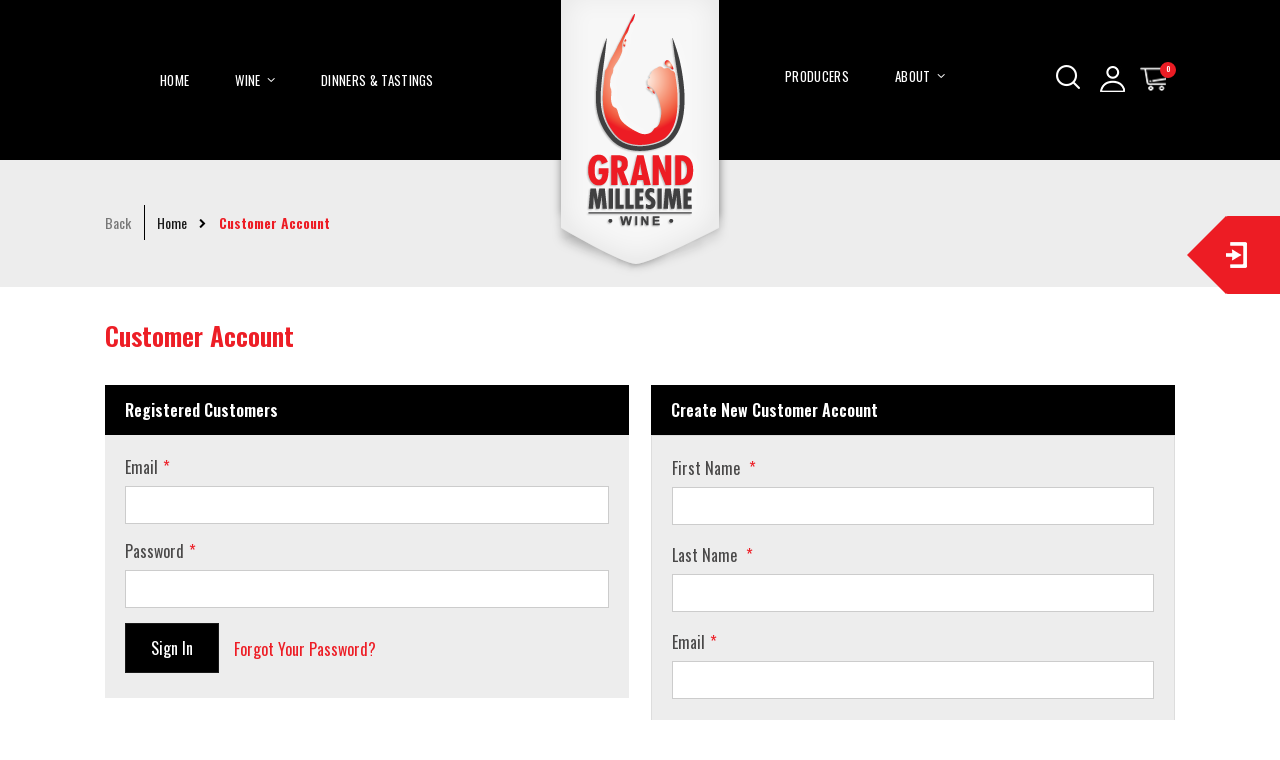

--- FILE ---
content_type: text/html; charset=UTF-8
request_url: https://www.grandmillesime.com.au/customer/account/login/referer/aHR0cHM6Ly93d3cuZ3JhbmRtaWxsZXNpbWUuY29tLmF1L2RvbWFpbmUtYWxleGFuZHJlLWJ1cmdhdWQtYmVhdWpvbGFpcy1icm91aWxseS0yMDIxLTkxMzIuaHRtbA%2C%2C/
body_size: 13445
content:
<!doctype html>
<html lang="en">
    <head >
        <script>
    var require = {
        "baseUrl": "https://www.grandmillesime.com.au/pub/static/frontend/Smartwave/porto/en_AU"
    };
</script>
        <meta charset="utf-8"/>
<meta name="robots" content="INDEX,FOLLOW"/>
<meta name="viewport" content="width=device-width, initial-scale=1, maximum-scale=1.0, user-scalable=no"/>
<meta name="format-detection" content="telephone=no"/>
<title>Customer Account</title>
<link  rel="stylesheet" type="text/css"  media="all" href="https://www.grandmillesime.com.au/pub/static/_cache/merged/5312fb3be3ff5a4c6716948e6eb0e357.css" />
<link  rel="stylesheet" type="text/css"  media="screen and (min-width: 768px)" href="https://www.grandmillesime.com.au/pub/static/frontend/Smartwave/porto/en_AU/css/styles-l.css" />
<link  rel="stylesheet" type="text/css"  media="print" href="https://www.grandmillesime.com.au/pub/static/frontend/Smartwave/porto/en_AU/css/print.css" />
<link  rel="icon" type="image/x-icon" href="https://www.grandmillesime.com.au/pub/static/frontend/Smartwave/porto/en_AU/Magento_Theme/favicon.ico" />
<link  rel="shortcut icon" type="image/x-icon" href="https://www.grandmillesime.com.au/pub/static/frontend/Smartwave/porto/en_AU/Magento_Theme/favicon.ico" />
<script  type="text/javascript"  src="https://www.grandmillesime.com.au/pub/static/frontend/Smartwave/porto/en_AU/requirejs/require.js"></script>
<script  type="text/javascript"  src="https://www.grandmillesime.com.au/pub/static/frontend/Smartwave/porto/en_AU/mage/requirejs/mixins.js"></script>
<script  type="text/javascript"  src="https://www.grandmillesime.com.au/pub/static/frontend/Smartwave/porto/en_AU/requirejs-config.js"></script>
<script  type="text/javascript"  src="https://www.grandmillesime.com.au/pub/static/frontend/Smartwave/porto/en_AU/jquery.js"></script>
<script  type="text/javascript"  src="https://www.grandmillesime.com.au/pub/static/frontend/Smartwave/porto/en_AU/fancybox/js/jquery.fancybox.js"></script>
<link  rel="stylesheet" type="text/css" href="//fonts.googleapis.com/css?family=Shadows+Into+Light" />
<link href="https://fonts.googleapis.com/css?family=Lora:400,400i,700,700i" rel="stylesheet">        <meta name="viewport" content="initial-scale=1.0, maximum-scale=1.0, user-scalable=no" />
<meta name="viewport" content="width=device-width, initial-scale=1.0, maximum-scale=1.0, user-scalable=no" />
    <link rel="stylesheet" href='//fonts.googleapis.com/css?family=Oswald%3A300%2C300italic%2C400%2C400italic%2C600%2C600italic%2C700%2C700italic%2C800%2C800italic' type='text/css' />
        <link href="https://fonts.googleapis.com/css?family=Oswald:300,400,700" rel="stylesheet">
    <link href="https://fonts.googleapis.com/css?family=Poppins:300,400,500,600,700" rel="stylesheet">
                <link rel="stylesheet" type="text/css" media="all" href="https://www.grandmillesime.com.au/pub/media/porto/web/bootstrap/css/bootstrap.optimized.min.css">
                                <link rel="stylesheet" type="text/css" media="all" href="https://www.grandmillesime.com.au/pub/media/porto/web/css/animate.optimized.css">
                                    <link rel="stylesheet" type="text/css" media="all" href="https://www.grandmillesime.com.au/pub/media/porto/web/css/header/type20.css">
            <link rel="stylesheet" type="text/css" media="all" href="https://www.grandmillesime.com.au/pub/media/porto/web/css/custom.css">
            <link rel="stylesheet" type="text/css" media="all" href="https://www.grandmillesime.com.au/pub/media/porto/configed_css/design_default.css">
            <link rel="stylesheet" type="text/css" media="all" href="https://www.grandmillesime.com.au/pub/media/porto/configed_css/settings_default.css">
            <script type="text/javascript">
                require([
                        'jquery'
                        ], function ($) {
                            $(document).ready(function(){
                                $("body").addClass("layout-1280");
                                $("body").addClass("wide");
                                                                                            $(".drop-menu > a").off("click").on("click", function(){
                                if($(this).parent().children(".nav-sections").hasClass("visible"))
                                    $(this).parent().children(".nav-sections").removeClass("visible");
                                else
                                    $(this).parent().children(".nav-sections").addClass("visible")
                            });
                        });
                                                            var scrolled = false;
                                $(window).scroll(function(){
                                    if(!$('.page-header').hasClass('type10') && !$('.page-header').hasClass('type22')) {
                                        if($(window).width()>=768){
                                            if(140<$(window).scrollTop() && !scrolled){
                                                $('.page-header').addClass("sticky-header");
                                                scrolled = true;
                                                if(!$(".page-header").hasClass("type12")) {
                                                    $('.page-header .minicart-wrapper').after('<div class="minicart-place hide"></div>');
                                                    var minicart = $('.page-header .minicart-wrapper').detach();
                                                    if($(".page-header").hasClass("type8") || $(".page-header").hasClass("type25"))
                                                        $('.page-header .menu-wrapper').append(minicart);
                                                    else
                                                        $('.page-header .navigation').append(minicart);
                                                                                                    } else {
                                                                                                    }
                                                                                            }
                                            if(140>=$(window).scrollTop() && scrolled){
                                                $('.page-header').removeClass("sticky-header");
                                                scrolled = false;
                                                if(!$(".page-header").hasClass("type12")) {
                                                    var minicart;
                                                    if($(".page-header").hasClass("type8") ||  $(".page-header").hasClass("type25"))
                                                        minicart = $('.page-header .menu-wrapper .minicart-wrapper').detach();
                                                    else
                                                        minicart = $('.page-header .navigation .minicart-wrapper').detach();
                                                    $('.minicart-place').after(minicart);
                                                    $('.minicart-place').remove();
                                                    $('.page-header .minicart-wrapper-moved').addClass("minicart-wrapper").removeClass("minicart-wrapper-moved").removeClass("hide");
                                                }
                                                                                            }
                                        }
                                    }
                                });
});
</script>
<!-- Go to www.addthis.com/dashboard to customize your tools -->


<script type="text/javascript">
    require([
            'jquery'
            ], function ($) {
                $( window ).load(function() {
                    if($('#messagesubscription').length > 0){
                        /*alert("asfnakjsf");*/
                        $('html, body').animate({
                            scrollTop: $("#messagesubscription").offset().top
                        }, 3000);
                    }
                    
                    if(jQuery(window).width() < 767){
                        jQuery('nav.navigation').addClass("responsive-menu") 
                        jQuery('nav.navigation ul').removeAttr( "class" )
                        jQuery('nav.navigation div').removeAttr( "class" )
                        jQuery('nav.navigation ul li').removeAttr( "class" )
                        jQuery('nav.navigation ul li a').removeAttr( "class" )
                        jQuery('nav.navigation ul').parent('div').addClass('extra')
                        jQuery('nav.navigation ul').parent('.extra').parent('div').addClass('expand')
                        jQuery('nav.navigation ul ul').addClass('expand')
                        jQuery('nav.navigation ul div.expand > div > ul').removeClass('expand')
                        
                        jQuery('.responsive-menu li:has(ul)').addClass('has-sub')
                        jQuery('nav.navigation ul li.has-sub > div').addClass('new-toggle') 
                        jQuery('.new-toggle.expand').removeClass('new-toggle') 
                    }
                    
                    
                    jQuery('.new-toggle').on('click', function(event){
                        var element = jQuery(this).parent('li');
                        if (element.hasClass('is-open')) {
                            element.removeClass('is-open');
                            element.find('li').removeClass('is-open');
                            element.find('.expand').slideUp(200);
                        }
                        else {
                            element.addClass('is-open');
                            element.children('.expand').slideDown(200);
                            element.siblings('li').children('.expand').slideUp(200);
                            element.siblings('li').removeClass('is-open');
                            element.siblings('li').find('li').removeClass('is-open');
                            element.siblings('li').find('.expand').slideUp(200);
                        }
                    });
                    
                });


                /*$('#responsive-nav li:has(ul)').addClass('has-sub');*/

            /*$(".new-toggle").click(function(e){
                    if($(this).hasClass('active')){
                        $(this).removeClass('active') 
                        $(".submenu > div > ul > li > ul").removeClass('active') 
                    }else {
                        $(this).addClass('active')
                        $(".submenu > div > ul > li > ul").addClass('active') 
                    }
                });*/


                /* mobile navigation */
            /*if($('.navigation').length > 0) {
                $(document).on('click','.new-toggle',function(e){
                    e.preventDefault();
                    e.stopPropagation();
                    $(this).stop().toggleClass('open')
                    $('.submenu > div > ul > li > ul').stop().toggleClass('open');
                });

                if($('.submenu > div > ul > li > ul').length > 0){
                    $('.submenu > div > ul > li > ul').before('<em class="submenu-caret"></em>')

                }

                $('.submenu-caret').click(function(){
                    $(this).next().slideToggle();
                    $(this).toggleClass('toggled');
                    $(this).parent().siblings().find('ul').slideUp()
                    $(this).parent().siblings().find('em').removeClass('toggled')
                });

            }

            $('#mobile-menu li a').click(function(){  
                $('.submenu > div > ul > li > ul').removeClass('open');
                $('.new-toggle').removeClass('open');
            });*/





        /*jQuery('.new-toggle').on('click', function(event){
        var element = jQuery(this).parent('li');
        if (element.hasClass('is-open')) {
            element.removeClass('is-open');
            element.find('li').removeClass('is-open');
            element.find('ul').slideUp(200);
        }
        else {
            element.addClass('is-open');
            element.children('ul').slideDown(200);
            element.siblings('li').children('ul').slideUp(200);
            element.siblings('li').removeClass('is-open');
            element.siblings('li').find('li').removeClass('is-open');
            element.siblings('li').find('ul').slideUp(200);
        }
    });*/






    $(document).ready(function() {
        var max = -1;
        /* var dsc_max = -1;*/
        $("#maincontent .columns .products-grid .product.product-item").each(function(e) { 
            var h = $(this).children('.product-item-info').children().next().children('.product-item-name').height(); 
            max = h > max ? h : max;

                /*            var dsc_h = $(this).children('.product-item-info').children().next().children('.product-item-name').next('.short-dis').height(); 
                dsc_max = dsc_h > dsc_max ? dsc_h : dsc_max;*/
            });

        $('li.product-item .product-item-name').css('height', max + 'px');
        $('.producer-cnt .product-item-name').css('height', max + 'px');
        /* $('.producer-cnt .short-dis').css('height', dsc_max + 'px');*/

        var $owl = $( '#fashion_product .owl-carousel' );
        $owl.on('initialized.owl.carousel', function(event){ 

            var pop_max = -1;

            $("#our-popular-wines .container .products-grid .owl-item .product-item").each(function(e) { 
                var pop_h = $(this).children('.product-item-info').children().next().children('.product-item-name').height(); 
                pop_max = pop_h > pop_max ? pop_h : pop_max;
            });

            $('.owl-item .product-item-name').css('height', pop_max + 'px');
        });

    });
});

</script>
<style type="text/css">
#at-cv-lightbox-inner{display: none !important;}
#at-cv-lightbox, .at-cv-lightbox-background{display: none !important;}
</style>    </head>
    <body data-container="body" data-mage-init='{"loaderAjax": {}, "loader": { "icon": "https://www.grandmillesime.com.au/pub/static/frontend/Smartwave/porto/en_AU/images/loader-2.gif"}}' class="customer-account-login page-layout-1column">
        
<script>
    try {
        if (!window.localStorage || !window.sessionStorage) {
            throw new Error();
        }

        localStorage.setItem('storage_test', 1);
        localStorage.removeItem('storage_test');
    } catch(e) {
        (function () {
            var Storage = function (type) {
                var data;

                function createCookie(name, value, days) {
                    var date, expires;

                    if (days) {
                        date = new Date();
                        date.setTime(date.getTime()+(days * 24 * 60 * 60 * 1000));
                        expires = '; expires=' + date.toGMTString();
                    } else {
                        expires = '';
                    }
                    document.cookie = name + '=' + value+expires+'; path=/';
                }

                function readCookie(name) {
                    var nameEQ = name + '=',
                        ca = document.cookie.split(';'),
                        i = 0,
                        c;

                    for (i=0; i < ca.length; i++) {
                        c = ca[i];

                        while (c.charAt(0) === ' ') {
                            c = c.substring(1,c.length);
                        }

                        if (c.indexOf(nameEQ) === 0) {
                            return c.substring(nameEQ.length, c.length);
                        }
                    }

                    return null;
                }

                function setData(data) {
                    data = encodeURIComponent(JSON.stringify(data));
                    createCookie(type === 'session' ? getSessionName() : 'localStorage', data, 365);
                }

                function clearData() {
                    createCookie(type === 'session' ? getSessionName() : 'localStorage', '', 365);
                }

                function getData() {
                    var data = type === 'session' ? readCookie(getSessionName()) : readCookie('localStorage');

                    return data ? JSON.parse(decodeURIComponent(data)) : {};
                }

                function getSessionName() {
                    if (!window.name) {
                        window.name = new Date().getTime();
                    }

                    return 'sessionStorage' + window.name;
                }

                data = getData();

                return {
                    length: 0,
                    clear: function () {
                        data = {};
                        this.length = 0;
                        clearData();
                    },

                    getItem: function (key) {
                        return data[key] === undefined ? null : data[key];
                    },

                    key: function (i) {
                        var ctr = 0,
                            k;

                        for (k in data) {
                            if (ctr.toString() === i.toString()) {
                                return k;
                            } else {
                                ctr++
                            }
                        }

                        return null;
                    },

                    removeItem: function (key) {
                        delete data[key];
                        this.length--;
                        setData(data);
                    },

                    setItem: function (key, value) {
                        data[key] = value.toString();
                        this.length++;
                        setData(data);
                    }
                };
            };

            window.localStorage.__proto__ = window.localStorage = new Storage('local');
            window.sessionStorage.__proto__ = window.sessionStorage = new Storage('session');
        })();
    }
</script>
    <script>
        require.config({
            deps: [
                'jquery',
                'mage/translate',
                'jquery/jquery-storageapi'
            ],
            callback: function ($) {
                'use strict';

                var dependencies = [],
                    versionObj;

                $.initNamespaceStorage('mage-translation-storage');
                $.initNamespaceStorage('mage-translation-file-version');
                versionObj = $.localStorage.get('mage-translation-file-version');

                
                if (versionObj.version !== 'fa2513424d40d02d8f0055b17a9caff36048b85a') {
                    dependencies.push(
                        'text!js-translation.json'
                    );

                }

                require.config({
                    deps: dependencies,
                    callback: function (string) {
                        if (typeof string === 'string') {
                            $.mage.translate.add(JSON.parse(string));
                            $.localStorage.set('mage-translation-storage', string);
                            $.localStorage.set(
                                'mage-translation-file-version',
                                {
                                    version: 'fa2513424d40d02d8f0055b17a9caff36048b85a'
                                }
                            );
                        } else {
                            $.mage.translate.add($.localStorage.get('mage-translation-storage'));
                        }
                    }
                });
            }
        });
    </script>

<script type="text/x-magento-init">
    {
        "*": {
            "mage/cookies": {
                "expires": null,
                "path": "/",
                "domain": ".www.grandmillesime.com.au",
                "secure": false,
                "lifetime": "3600"
            }
        }
    }
</script>
    <noscript>
        <div class="message global noscript">
            <div class="content">
                <p>
                    <strong>JavaScript seems to be disabled in your browser.</strong>
                    <span>For the best experience on our site, be sure to turn on Javascript in your browser.</span>
                </p>
            </div>
        </div>
    </noscript>

<script type="text/x-magento-init">
    {
        "*": {
            "trackingCode": {
                "isEnabled": ""
            }
        }
    }
</script>

<div class="page-wrapper"><header class="page-header type20 header-newskin" >
                                                                <div class="header content">
                                                                <a class="logo" href="https://www.grandmillesime.com.au/" title="">
        <img src="https://www.grandmillesime.com.au/pub/media/logo/stores/1/logo_new_white.png"
             alt=""
             width="111"             height="50"        />
    </a>
                                                            <div class="main_menu alldevice">
                                                                    <div class="sections nav-sections">
                <div class="section-items nav-sections-items" data-mage-init='{"tabs":{"openedState":"active"}}'>
                                            <div class="section-item-title nav-sections-item-title" data-role="collapsible">
                    <a class="nav-sections-item-switch" data-toggle="switch" href="#store.menu">Menu</a>
                </div>
                <div class="section-item-content nav-sections-item-content" id="store.menu" data-role="content">    
    <nav class="navigation sw-megamenu " role="navigation">
        <ul>
            
<li class="ui-menu-item level0 home"><a class="level-top" href="https://www.grandmillesime.com.au/"><span>Home</span></a></li>
<li class="ui-menu-item level0 classic parent wine">
<div class="open-children-toggle"></div>
<a class="level-top" href="https://www.grandmillesime.com.au/wine-by-region.html/"><span>Wine</span></a>
<div class="level0 submenu">
<div class="row">
<ul class="subchildmenu gwm-submenu-parent">
<li class="ui-menu-item level1"><a href="https://www.grandmillesime.com.au/wine-by-region.html/"><span>Wine Store</span></a></li>
<li class="ui-menu-item level1 gwm-main-parent">
<div class="open-children-toggle new-toggle"></div>
<a href="https://www.grandmillesime.com.au/wine-by-region.html/"><span>Wine By Region</span></a>
<ul class="gmw-submenu">
<li class="gwm-main-parent">
<div class="open-children-toggle new-toggle"></div>
<a href="https://www.grandmillesime.com.au/wine-store/france.html/">France</a>
<ul class="gmw-submenu">
<li><a href="https://www.grandmillesime.com.au/wine-store/france/alsace.html/">Alsace</a></li>
<li><a href="https://www.grandmillesime.com.au/wine-store/france/beaujolais.html/">Beaujolais</a></li>
<li class="gwm-main-parent">
<div class="open-children-toggle new-toggle"></div>
<a href="https://www.grandmillesime.com.au/wine-store/france/bordeaux.html/">Bordeaux</a>
<ul class="gmw-submenu">
<li class="gwm-main-parent"><a href="https://www.grandmillesime.com.au/wine-store/france/bordeaux/bordeaux.html">Bordeaux</a>
<ul class="gmw-submenu">
<li><a href="https://www.grandmillesime.com.au/wine-store/france/bordeaux/bordeaux/bordeaux-red.html/">Bordeaux Red</a></li>
<li><a href="https://www.grandmillesime.com.au/wine-store/france/bordeaux/bordeaux/bordeaux-sweet.html/">Bordeaux Sweet</a></li>
<li><a href="https://www.grandmillesime.com.au/wine-store/france/bordeaux/bordeaux/bordeaux-white.html/">Bordeaux White</a></li>
</ul>
</li>
<li><a href="https://www.grandmillesime.com.au/wine-store/france/bordeaux/bordeaux-specials.html">Bordeaux Specials</a></li>
<li><a href="https://www.grandmillesime.com.au/wine-store/france/bordeaux/tasting-packs.html">Tasting Packs</a></li>
</ul>
</li>
<li class="gwm-main-parent">
<div class="open-children-toggle new-toggle"></div>
<a href="https://www.grandmillesime.com.au/wine-store/france/burgundy.html/">Burgundy</a>
<ul class="gmw-submenu">
<li class="gwm-main-parent">
<div class="open-children-toggle new-toggle"></div>
<a href="https://www.grandmillesime.com.au/wine-store/france/burgundy/cote-chalonnaise.html">Cote Chalonnaise</a>
<ul class="gmw-submenu">
<li><a href="https://www.grandmillesime.com.au/wine-store/france/burgundy/cote-chalonnaise/mercurey.html/">Mercurey</a></li>
</ul>
</li>
<li class="gwm-main-parent">
<div class="open-children-toggle new-toggle"></div>
<a href="https://www.grandmillesime.com.au/wine-store/france/burgundy/cote-de-beaune.html">Cote de Beaune</a>
<ul class="gmw-submenu">
<li><a href="https://www.grandmillesime.com.au/wine-store/france/burgundy/cote-de-beaune/aloxe-corton.html/">Aloxe-Corton</a></li>
<li><a href="https://www.grandmillesime.com.au/wine-store/france/burgundy/cote-de-beaune/auxey-duresses.html/">Auxey-Duresses</a></li>
<li><a href="https://www.grandmillesime.com.au/wine-store/france/burgundy/cote-de-beaune/beaune.html/">Beaune</a></li>
<li><a href="https://www.grandmillesime.com.au/wine-store/france/burgundy/cote-de-beaune/blagny.html/">Blagny</a></li>
<li><a href="https://www.grandmillesime.com.au/wine-store/france/burgundy/cote-de-beaune/chassagne-montrachet.html/">Chassagne-Montrachet</a></li>
<li><a href="https://www.grandmillesime.com.au/wine-store/france/burgundy/cote-de-beaune/chorey-les-beaune.html/">Chorey-les-Beaune</a></li>
<li><a href="https://www.grandmillesime.com.au/wine-store/france/burgundy/cote-de-beaune/generic.html/">Generic</a></li>
<li><a href="https://www.grandmillesime.com.au/wine-store/france/burgundy/cote-de-beaune/ladoix-serrigny.html/">Ladoix-Serrigny</a></li>
<li><a href="https://www.grandmillesime.com.au/wine-store/france/burgundy/cote-de-beaune/meursault.html/">Meursault</a></li>
<li><a href="https://www.grandmillesime.com.au/wine-store/france/burgundy/cote-de-beaune/monthelie.html/">Monthelie</a></li>
<li><a href="https://www.grandmillesime.com.au/wine-store/france/burgundy/cote-de-beaune/pernand-vergelesses.html/">Pernand-Vergelesses</a></li>
<li><a href="https://www.grandmillesime.com.au/wine-store/france/burgundy/cote-de-beaune/pommard.html/">Pommard</a></li>
<li><a href="https://www.grandmillesime.com.au/wine-store/france/burgundy/cote-de-beaune/puligny-montrachet.html/">Puligny-Montrachet</a></li>
<li><a href="https://www.grandmillesime.com.au/wine-store/france/burgundy/cote-de-beaune/rully.html/">Rully</a></li>
<li><a href="https://www.grandmillesime.com.au/wine-store/france/burgundy/cote-de-beaune/saint-aubin.html/">Saint-Aubin</a></li>
<li><a href="https://www.grandmillesime.com.au/wine-store/france/burgundy/cote-de-beaune/saint-romain.html/">Saint-Romain</a></li>
<li><a href="https://www.grandmillesime.com.au/wine-store/france/burgundy/cote-de-beaune/santenay.html/">Santenay</a></li>
<li><a href="https://www.grandmillesime.com.au/wine-store/france/burgundy/cote-de-beaune/savigny-les-beaune.html/">Savigny-les-Beaune</a></li>
<li><a href="https://www.grandmillesime.com.au/wine-store/france/burgundy/cote-de-beaune/volnay.html/">Volnay</a></li>
</ul>
</li>
<li class="gwm-main-parent">
<div class="open-children-toggle new-toggle"></div>
<a href="https://www.grandmillesime.com.au/wine-store/france/burgundy/cote-de-nuits.html">Cote de Nuits</a>
<ul class="gmw-submenu">
<li><a href="https://www.grandmillesime.com.au/wine-store/france/burgundy/cote-de-nuits/chambolle-musigny.html/">Chambolle-Musigny</a></li>
<li><a href="https://www.grandmillesime.com.au/wine-store/france/burgundy/cote-de-nuits/fixin.html/">Fixin</a></li>
<li><a href="https://www.grandmillesime.com.au/wine-store/france/burgundy/cote-de-nuits/flagey-echezeaux.html/">Flagey-Echezeaux</a></li>
<li><a href="https://www.grandmillesime.com.au/wine-store/france/burgundy/cote-de-nuits/generic.html/">Generic</a></li>
<li><a href="https://www.grandmillesime.com.au/wine-store/france/burgundy/cote-de-nuits/gevrey-chambertin.html/">Gevrey-Chambertin</a></li>
<li><a href="https://www.grandmillesime.com.au/wine-store/france/burgundy/cote-de-nuits/marsannay.html/">Marsannay</a></li>
<li><a href="https://www.grandmillesime.com.au/wine-store/france/burgundy/cote-de-nuits/morey-st-denis.html/">Morey-St-Denis</a></li>
<li><a href="https://www.grandmillesime.com.au/wine-store/france/burgundy/cote-de-nuits/nuits-st-georges.html/">Nuits-St-Georges</a></li>
<li><a href="https://www.grandmillesime.com.au/wine-store/france/burgundy/cote-de-nuits/vosne-romanee.html/">Vosne-Romanee</a></li>
<li><a href="https://www.grandmillesime.com.au/wine-store/france/burgundy/cote-de-nuits/vougeot.html/">Vougeot</a></li>
</ul>
</li>
<li><a href="https://www.grandmillesime.com.au/wine-store/france/burgundy/macon.html">Macon</a></li>
<li><a href="https://www.grandmillesime.com.au/wine-store/france/burgundy/tasting-packs.html">Tasting Packs</a></li>
</ul>
</li>
<li><a href="https://www.grandmillesime.com.au/wine-store/france/chablis.html/">Chablis</a></li>
<li><a href="https://www.grandmillesime.com.au/wine-store/france/champagne.html/">Champagne</a></li>
<li><a href="https://www.grandmillesime.com.au/wine-store/france/french-wine-tasting-packs.html/">French Wine Tasting Packs</a></li>
<li class="gwm-main-parent">
<div class="open-children-toggle new-toggle"></div>
<a href="https://www.grandmillesime.com.au/wine-store/france/languedoc-roussillon.html/">Languedoc-Roussillon</a>
<ul class="gmw-submenu">
<li><a href="https://www.grandmillesime.com.au/wine-store/france/languedoc-roussillon/coteaux-du-libron.html">Coteaux du Libron</a></li>
<li><a href="https://www.grandmillesime.com.au/wine-store/france/languedoc-roussillon/maury.html">Maury</a></li>
<li><a href="https://www.grandmillesime.com.au/wine-store/france/languedoc-roussillon/minervois.html">Minervois</a></li>
<li><a href="https://www.grandmillesime.com.au/wine-store/france/languedoc-roussillon/minervois-promotion.html">Minervois Promotion</a></li>
<li><a href="https://www.grandmillesime.com.au/wine-store/france/languedoc-roussillon/pyrenees.html">Pyrenees</a></li>
<li><a href="https://www.grandmillesime.com.au/wine-store/france/languedoc-roussillon/rivesaltes.html">Rivesaltes</a></li>
<li><a href="https://www.grandmillesime.com.au/wine-store/france/languedoc-roussillon/roussillon.html">Roussillon</a></li>
</ul>
</li>
<li><a href="https://www.grandmillesime.com.au/wine-store/france/loire.html/">Loire</a></li>
<li><a href="https://www.grandmillesime.com.au/wine-store/france/lucien-le-moine.html/">Lucien Le Moine</a></li>
<li><a href="https://www.grandmillesime.com.au/wine-store/france/provence.html/">Provence</a></li>
<li class="gwm-main-parent">
<div class="open-children-toggle new-toggle"></div>
<a href="https://www.grandmillesime.com.au/wine-store/france/rhone.html/">Rhone</a>
<ul class="gmw-submenu">
<li class="gwm-main-parent">
<div class="open-children-toggle new-toggle"></div>
<a href="https://www.grandmillesime.com.au/wine-store/france/rhone/northern-rhone.html">Northern Rhone</a>
<ul class="gmw-submenu">
<li><a href="https://www.grandmillesime.com.au/wine-store/france/rhone/northern-rhone/condrieu.html/">Condrieu</a></li>
<li><a href="https://www.grandmillesime.com.au/wine-store/france/rhone/northern-rhone/cornas.html/">Cornas</a></li>
<li><a href="https://www.grandmillesime.com.au/wine-store/france/rhone/northern-rhone/cote-rotie.html/">Cote Rotie</a></li>
<li><a href="https://www.grandmillesime.com.au/wine-store/france/rhone/northern-rhone/hermitage.html/">Hermitage</a></li>
<li><a href="https://www.grandmillesime.com.au/wine-store/france/rhone/northern-rhone/st-joseph.html/">St. Joseph</a></li>
<li><a href="https://www.grandmillesime.com.au/wine-store/france/rhone/northern-rhone/crozes-hermitage.html/">Crozes Hermitage</a></li>
<li><a href="https://www.grandmillesime.com.au/wine-store/france/rhone/northern-rhone/coteaux-du-lyonnais.html/">Coteaux du Lyonnais</a></li>
</ul>
</li>
<li class="gwm-main-parent">
<div class="open-children-toggle new-toggle"></div>
<a href="https://www.grandmillesime.com.au/wine-store/france/rhone/southern-rhone.html">Southern Rhone</a>
<ul class="gmw-submenu">
<li><a href="https://www.grandmillesime.com.au/wine-store/france/rhone/southern-rhone/chateauneuf-du-pape.html/">Chateauneuf-du-Pape</a></li>
<li><a href="https://www.grandmillesime.com.au/wine-store/france/rhone/southern-rhone/cotes-du-rhone.html/">Cotes-du-Rhone</a></li>
<li><a href="https://www.grandmillesime.com.au/wine-store/france/rhone/southern-rhone/gigondas.html/">Gigondas</a></li>
<li><a href="https://www.grandmillesime.com.au/wine-store/france/rhone/southern-rhone/rasteau.html/">Rasteau</a></li>
<li><a href="https://www.grandmillesime.com.au/wine-store/france/rhone/southern-rhone/vacqueyras.html/">Vacqueyras</a></li>
<li><a href="https://www.grandmillesime.com.au/wine-store/france/rhone/southern-rhone/vaucluse.html/">Vaucluse</a></li>
</ul>
</li>
</ul>
</li>
<li><a href="https://www.grandmillesime.com.au/wine-store/france/sancerre.html/">Sancerre</a></li>
<li class="gwm-main-parent">
<div class="open-children-toggle new-toggle"></div>
<a href="https://www.grandmillesime.com.au/wine-store/france/south-west.html/">South-West</a>
<ul class="gmw-submenu">
<li><a href="https://www.grandmillesime.com.au/wine-store/france/south-west/monbazillac.html">Monbazillac</a></li>
</ul>
</li>
</ul>
</li>
<li class="gwm-main-parent">
<div class="open-children-toggle new-toggle"></div>
<a href="https://www.grandmillesime.com.au/wine-store/germany.html/">Germany</a>
<ul class="gmw-submenu">
<li><a href="https://www.grandmillesime.com.au/wine-store/germany/mosel-saar-ruhr.html/">Mosel Saar Ruhr</a></li>
</ul>
</li>
<li><a href="https://www.grandmillesime.com.au/wine-store/hungary.html/">Hungary</a></li>
<li class="gwm-main-parent">
<div class="open-children-toggle new-toggle"></div>
<a href="https://www.grandmillesime.com.au/wine-store/italy.html/">Italy</a>
<ul class="gmw-submenu">
<li class="gwm-main-parent">
<div class="open-children-toggle new-toggle"></div>
<a href="https://www.grandmillesime.com.au/wine-store/italy/brunello.html/">Brunello</a>
<ul class="gmw-submenu">
<li><a href="https://www.grandmillesime.com.au/wine-store/italy/brunello/montosoli.html">Montosoli</a></li>
</ul>
</li>
<li><a href="https://www.grandmillesime.com.au/wine-store/italy/piedmont.html/">Piedmont</a></li>
<li><a href="https://www.grandmillesime.com.au/wine-store/italy/tuscany.html/">Tuscany</a></li>
</ul>
</li>
<li><a href="https://www.grandmillesime.com.au/wine-store/new-zealand.html/">New Zealand</a></li>
<li class="gwm-main-parent">
<div class="open-children-toggle new-toggle"></div>
<a href="https://www.grandmillesime.com.au/wine-store/portugal.html/">Portugal</a>
<ul class="gmw-submenu">
<li><a href="https://www.grandmillesime.com.au/wine-store/portugal/madeira.html/">Madeira</a></li>
<li><a href="https://www.grandmillesime.com.au/wine-store/portugal/oporto.html/">Oporto</a></li>
</ul>
</li>
<li><a href="https://www.grandmillesime.com.au/wine-store/spain.html/">Spain</a></li>
<li>
<div class="open-children-toggle new-toggle"></div>
<a href="https://www.grandmillesime.com.au/wine-store/truffle-melbourne-2016.html/">Truffle Melbourne 2016</a></li>
<li class="gwm-main-parent"><a href="https://www.grandmillesime.com.au/wine-store/usa.html/">USA</a>
<ul class="gmw-submenu">
<li><a href="https://www.grandmillesime.com.au/wine-store/usa/sonoma-valley.html/">Sonoma Valley</a></li>
</ul>
</li>
<li><a href="https://www.grandmillesime.com.au/wine-store/australia.html/">Australia</a></li>
<li><a href="https://www.grandmillesime.com.au/wine-store/austria.html/">Austria</a></li>
<li><a href="https://www.grandmillesime.com.au/wine-store/canada.html/">Canada</a></li>
</ul>
</li>
<li class="ui-menu-item level1 "><a href="https://www.grandmillesime.com.au/accessories.html/"><span>Accessories</span></a></li>
<li class="ui-menu-item level1 "><a href="https://www.grandmillesime.com.au/pre-arrivals.html/"><span>Pre - Arrival Offers</span></a></li>
<li class="ui-menu-item level1 "><a href="https://www.grandmillesime.com.au/special-offers.html/"><span>Special Offers</span></a></li>
<li class="ui-menu-item level1 "><a href="https://www.grandmillesime.com.au/new-arrivals.html/"><span>New Arrivals</span></a></li>
<li class="ui-menu-item level1 "><a href="https://www.grandmillesime.com.au/french-wine/"><span>French Wines</span></a></li>
<li class="ui-menu-item level1 "><a href="https://www.grandmillesime.com.au/burgundy-wines/"><span>Burgundy Wines</span></a></li>
</ul>
</div>
</div>
</li>
<li class="ui-menu-item level0 tastings"><a class="level-top" href="https://www.grandmillesime.com.au/dinners-and-tastings.html"><span>Dinners &amp; Tastings</span></a></li>
<li class="ui-menu-item level0 producers"><a class="level-top" href="https://www.grandmillesime.com.au/producers.html/"><span>Producers</span></a></li>
<li class="ui-menu-item level0 classic parent about">
<div class="open-children-toggle"></div>
<a class="level-top" href="https://www.grandmillesime.com.au/about-us/"><span>About</span></a>
<div class="level0 submenu">
<div class="row">
<ul class="subchildmenu ">
<li class="ui-menu-item level1 "><a href="https://www.grandmillesime.com.au/about-us/"><span>The Company</span></a></li>
<li class="ui-menu-item level1 "><a href="https://www.grandmillesime.com.au/services/"><span>Services</span></a></li>
<li class="ui-menu-item level1 "><a href="https://www.grandmillesime.com.au/trade/"><span>Trade</span></a></li>
<li class="ui-menu-item level1 "><a href="https://www.grandmillesime.com.au/faq/"><span>Faq</span></a></li>
<li class="ui-menu-item level1 "><a href="https://www.grandmillesime.com.au/contact/"><span>Contact Us</span></a></li>
</ul>
</div>
</div>
</li>
        </ul>
    </nav>

    <script type="text/javascript">
        require([
            'jquery',
            'Smartwave_Megamenu/js/sw_megamenu'
            ], function ($) {
                $(".sw-megamenu").swMegamenu();
            });
        </script>
        <!-- <div class="search-area search-mobile">
    <a href="javascript:void(0)" class="search-toggle-icon"><i class="porto-icon-search"></i></a>
    </div> --></div>
                                            <div class="section-item-title nav-sections-item-title" data-role="collapsible">
                    <a class="nav-sections-item-switch" data-toggle="switch" href="#store.links">Account</a>
                </div>
                <div class="section-item-content nav-sections-item-content" id="store.links" data-role="content"><!-- Account links --></div>
                                    </div>
    </div>
                                                            </div>
                                                            <div class="panel header">
                                                                <div class="top-panel">
                                                                    <a class="action skip contentarea" href="#contentarea"><span>Skip to Content</span></a>
                                                                    <span data-action="toggle-nav" class="action nav-toggle"><span>Toggle Nav</span></span>
                                                                    <div class="search-area">
                                                                        <a href="javascript:void(0)" class="search-toggle-icon"><i class="porto-icon-search"></i></a>
                                                                        <div class="block block-search">
    <div class="block block-title"><strong>Search</strong></div>
    <div class="block block-content">
        <form class="form minisearch" id="search_mini_form" action="https://www.grandmillesime.com.au/catalogsearch/result/" method="get">
            <div class="field search">
                <label class="label" for="search" data-role="minisearch-label">
                    <span>Search</span>
                </label>
                <div class="control">
                    <input id="search"
                           data-mage-init='{"quickSearch":{
                                "formSelector":"#search_mini_form",
                                "url":"https://www.grandmillesime.com.au/search/ajax/suggest/",
                                "destinationSelector":"#search_autocomplete"}
                           }'
                           type="text"
                           name="q"
                           value=""
                           placeholder="Search..."
                           class="input-text"
                           maxlength="128"
                           role="combobox"
                           aria-haspopup="false"
                           aria-autocomplete="both"
                           autocomplete="off"/>
                    <div id="search_autocomplete" class="search-autocomplete"></div>
                    <div class="nested">
    <a class="action advanced" href="https://www.grandmillesime.com.au/catalogsearch/advanced/" data-action="advanced-search">
        Advanced Search    </a>
</div>
                </div>
            </div>
            <div class="actions">
                <button type="submit"
                        title="Search"
                        class="action search">
                    <span>Search</span>
                </button>
            </div>
        </form>
    </div>
</div>
                                                                    </div>
                                                                                                                                                                                                        </div>
                                                                <div class="bottom-panel deskstop">
                                                                    <div class="main_menu mobile">
                                                                            <div class="sections nav-sections">
                <div class="section-items nav-sections-items" data-mage-init='{"tabs":{"openedState":"active"}}'>
                                            <div class="section-item-title nav-sections-item-title" data-role="collapsible">
                    <a class="nav-sections-item-switch" data-toggle="switch" href="#store.menu">Menu</a>
                </div>
                <div class="section-item-content nav-sections-item-content" id="store.menu" data-role="content">    
    <nav class="navigation sw-megamenu " role="navigation">
        <ul>
            
<li class="ui-menu-item level0 home"><a class="level-top" href="https://www.grandmillesime.com.au/"><span>Home</span></a></li>
<li class="ui-menu-item level0 classic parent wine">
<div class="open-children-toggle"></div>
<a class="level-top" href="https://www.grandmillesime.com.au/wine-by-region.html/"><span>Wine</span></a>
<div class="level0 submenu">
<div class="row">
<ul class="subchildmenu gwm-submenu-parent">
<li class="ui-menu-item level1"><a href="https://www.grandmillesime.com.au/wine-by-region.html/"><span>Wine Store</span></a></li>
<li class="ui-menu-item level1 gwm-main-parent">
<div class="open-children-toggle new-toggle"></div>
<a href="https://www.grandmillesime.com.au/wine-by-region.html/"><span>Wine By Region</span></a>
<ul class="gmw-submenu">
<li class="gwm-main-parent">
<div class="open-children-toggle new-toggle"></div>
<a href="https://www.grandmillesime.com.au/wine-store/france.html/">France</a>
<ul class="gmw-submenu">
<li><a href="https://www.grandmillesime.com.au/wine-store/france/alsace.html/">Alsace</a></li>
<li><a href="https://www.grandmillesime.com.au/wine-store/france/beaujolais.html/">Beaujolais</a></li>
<li class="gwm-main-parent">
<div class="open-children-toggle new-toggle"></div>
<a href="https://www.grandmillesime.com.au/wine-store/france/bordeaux.html/">Bordeaux</a>
<ul class="gmw-submenu">
<li class="gwm-main-parent"><a href="https://www.grandmillesime.com.au/wine-store/france/bordeaux/bordeaux.html">Bordeaux</a>
<ul class="gmw-submenu">
<li><a href="https://www.grandmillesime.com.au/wine-store/france/bordeaux/bordeaux/bordeaux-red.html/">Bordeaux Red</a></li>
<li><a href="https://www.grandmillesime.com.au/wine-store/france/bordeaux/bordeaux/bordeaux-sweet.html/">Bordeaux Sweet</a></li>
<li><a href="https://www.grandmillesime.com.au/wine-store/france/bordeaux/bordeaux/bordeaux-white.html/">Bordeaux White</a></li>
</ul>
</li>
<li><a href="https://www.grandmillesime.com.au/wine-store/france/bordeaux/bordeaux-specials.html">Bordeaux Specials</a></li>
<li><a href="https://www.grandmillesime.com.au/wine-store/france/bordeaux/tasting-packs.html">Tasting Packs</a></li>
</ul>
</li>
<li class="gwm-main-parent">
<div class="open-children-toggle new-toggle"></div>
<a href="https://www.grandmillesime.com.au/wine-store/france/burgundy.html/">Burgundy</a>
<ul class="gmw-submenu">
<li class="gwm-main-parent">
<div class="open-children-toggle new-toggle"></div>
<a href="https://www.grandmillesime.com.au/wine-store/france/burgundy/cote-chalonnaise.html">Cote Chalonnaise</a>
<ul class="gmw-submenu">
<li><a href="https://www.grandmillesime.com.au/wine-store/france/burgundy/cote-chalonnaise/mercurey.html/">Mercurey</a></li>
</ul>
</li>
<li class="gwm-main-parent">
<div class="open-children-toggle new-toggle"></div>
<a href="https://www.grandmillesime.com.au/wine-store/france/burgundy/cote-de-beaune.html">Cote de Beaune</a>
<ul class="gmw-submenu">
<li><a href="https://www.grandmillesime.com.au/wine-store/france/burgundy/cote-de-beaune/aloxe-corton.html/">Aloxe-Corton</a></li>
<li><a href="https://www.grandmillesime.com.au/wine-store/france/burgundy/cote-de-beaune/auxey-duresses.html/">Auxey-Duresses</a></li>
<li><a href="https://www.grandmillesime.com.au/wine-store/france/burgundy/cote-de-beaune/beaune.html/">Beaune</a></li>
<li><a href="https://www.grandmillesime.com.au/wine-store/france/burgundy/cote-de-beaune/blagny.html/">Blagny</a></li>
<li><a href="https://www.grandmillesime.com.au/wine-store/france/burgundy/cote-de-beaune/chassagne-montrachet.html/">Chassagne-Montrachet</a></li>
<li><a href="https://www.grandmillesime.com.au/wine-store/france/burgundy/cote-de-beaune/chorey-les-beaune.html/">Chorey-les-Beaune</a></li>
<li><a href="https://www.grandmillesime.com.au/wine-store/france/burgundy/cote-de-beaune/generic.html/">Generic</a></li>
<li><a href="https://www.grandmillesime.com.au/wine-store/france/burgundy/cote-de-beaune/ladoix-serrigny.html/">Ladoix-Serrigny</a></li>
<li><a href="https://www.grandmillesime.com.au/wine-store/france/burgundy/cote-de-beaune/meursault.html/">Meursault</a></li>
<li><a href="https://www.grandmillesime.com.au/wine-store/france/burgundy/cote-de-beaune/monthelie.html/">Monthelie</a></li>
<li><a href="https://www.grandmillesime.com.au/wine-store/france/burgundy/cote-de-beaune/pernand-vergelesses.html/">Pernand-Vergelesses</a></li>
<li><a href="https://www.grandmillesime.com.au/wine-store/france/burgundy/cote-de-beaune/pommard.html/">Pommard</a></li>
<li><a href="https://www.grandmillesime.com.au/wine-store/france/burgundy/cote-de-beaune/puligny-montrachet.html/">Puligny-Montrachet</a></li>
<li><a href="https://www.grandmillesime.com.au/wine-store/france/burgundy/cote-de-beaune/rully.html/">Rully</a></li>
<li><a href="https://www.grandmillesime.com.au/wine-store/france/burgundy/cote-de-beaune/saint-aubin.html/">Saint-Aubin</a></li>
<li><a href="https://www.grandmillesime.com.au/wine-store/france/burgundy/cote-de-beaune/saint-romain.html/">Saint-Romain</a></li>
<li><a href="https://www.grandmillesime.com.au/wine-store/france/burgundy/cote-de-beaune/santenay.html/">Santenay</a></li>
<li><a href="https://www.grandmillesime.com.au/wine-store/france/burgundy/cote-de-beaune/savigny-les-beaune.html/">Savigny-les-Beaune</a></li>
<li><a href="https://www.grandmillesime.com.au/wine-store/france/burgundy/cote-de-beaune/volnay.html/">Volnay</a></li>
</ul>
</li>
<li class="gwm-main-parent">
<div class="open-children-toggle new-toggle"></div>
<a href="https://www.grandmillesime.com.au/wine-store/france/burgundy/cote-de-nuits.html">Cote de Nuits</a>
<ul class="gmw-submenu">
<li><a href="https://www.grandmillesime.com.au/wine-store/france/burgundy/cote-de-nuits/chambolle-musigny.html/">Chambolle-Musigny</a></li>
<li><a href="https://www.grandmillesime.com.au/wine-store/france/burgundy/cote-de-nuits/fixin.html/">Fixin</a></li>
<li><a href="https://www.grandmillesime.com.au/wine-store/france/burgundy/cote-de-nuits/flagey-echezeaux.html/">Flagey-Echezeaux</a></li>
<li><a href="https://www.grandmillesime.com.au/wine-store/france/burgundy/cote-de-nuits/generic.html/">Generic</a></li>
<li><a href="https://www.grandmillesime.com.au/wine-store/france/burgundy/cote-de-nuits/gevrey-chambertin.html/">Gevrey-Chambertin</a></li>
<li><a href="https://www.grandmillesime.com.au/wine-store/france/burgundy/cote-de-nuits/marsannay.html/">Marsannay</a></li>
<li><a href="https://www.grandmillesime.com.au/wine-store/france/burgundy/cote-de-nuits/morey-st-denis.html/">Morey-St-Denis</a></li>
<li><a href="https://www.grandmillesime.com.au/wine-store/france/burgundy/cote-de-nuits/nuits-st-georges.html/">Nuits-St-Georges</a></li>
<li><a href="https://www.grandmillesime.com.au/wine-store/france/burgundy/cote-de-nuits/vosne-romanee.html/">Vosne-Romanee</a></li>
<li><a href="https://www.grandmillesime.com.au/wine-store/france/burgundy/cote-de-nuits/vougeot.html/">Vougeot</a></li>
</ul>
</li>
<li><a href="https://www.grandmillesime.com.au/wine-store/france/burgundy/macon.html">Macon</a></li>
<li><a href="https://www.grandmillesime.com.au/wine-store/france/burgundy/tasting-packs.html">Tasting Packs</a></li>
</ul>
</li>
<li><a href="https://www.grandmillesime.com.au/wine-store/france/chablis.html/">Chablis</a></li>
<li><a href="https://www.grandmillesime.com.au/wine-store/france/champagne.html/">Champagne</a></li>
<li><a href="https://www.grandmillesime.com.au/wine-store/france/french-wine-tasting-packs.html/">French Wine Tasting Packs</a></li>
<li class="gwm-main-parent">
<div class="open-children-toggle new-toggle"></div>
<a href="https://www.grandmillesime.com.au/wine-store/france/languedoc-roussillon.html/">Languedoc-Roussillon</a>
<ul class="gmw-submenu">
<li><a href="https://www.grandmillesime.com.au/wine-store/france/languedoc-roussillon/coteaux-du-libron.html">Coteaux du Libron</a></li>
<li><a href="https://www.grandmillesime.com.au/wine-store/france/languedoc-roussillon/maury.html">Maury</a></li>
<li><a href="https://www.grandmillesime.com.au/wine-store/france/languedoc-roussillon/minervois.html">Minervois</a></li>
<li><a href="https://www.grandmillesime.com.au/wine-store/france/languedoc-roussillon/minervois-promotion.html">Minervois Promotion</a></li>
<li><a href="https://www.grandmillesime.com.au/wine-store/france/languedoc-roussillon/pyrenees.html">Pyrenees</a></li>
<li><a href="https://www.grandmillesime.com.au/wine-store/france/languedoc-roussillon/rivesaltes.html">Rivesaltes</a></li>
<li><a href="https://www.grandmillesime.com.au/wine-store/france/languedoc-roussillon/roussillon.html">Roussillon</a></li>
</ul>
</li>
<li><a href="https://www.grandmillesime.com.au/wine-store/france/loire.html/">Loire</a></li>
<li><a href="https://www.grandmillesime.com.au/wine-store/france/lucien-le-moine.html/">Lucien Le Moine</a></li>
<li><a href="https://www.grandmillesime.com.au/wine-store/france/provence.html/">Provence</a></li>
<li class="gwm-main-parent">
<div class="open-children-toggle new-toggle"></div>
<a href="https://www.grandmillesime.com.au/wine-store/france/rhone.html/">Rhone</a>
<ul class="gmw-submenu">
<li class="gwm-main-parent">
<div class="open-children-toggle new-toggle"></div>
<a href="https://www.grandmillesime.com.au/wine-store/france/rhone/northern-rhone.html">Northern Rhone</a>
<ul class="gmw-submenu">
<li><a href="https://www.grandmillesime.com.au/wine-store/france/rhone/northern-rhone/condrieu.html/">Condrieu</a></li>
<li><a href="https://www.grandmillesime.com.au/wine-store/france/rhone/northern-rhone/cornas.html/">Cornas</a></li>
<li><a href="https://www.grandmillesime.com.au/wine-store/france/rhone/northern-rhone/cote-rotie.html/">Cote Rotie</a></li>
<li><a href="https://www.grandmillesime.com.au/wine-store/france/rhone/northern-rhone/hermitage.html/">Hermitage</a></li>
<li><a href="https://www.grandmillesime.com.au/wine-store/france/rhone/northern-rhone/st-joseph.html/">St. Joseph</a></li>
<li><a href="https://www.grandmillesime.com.au/wine-store/france/rhone/northern-rhone/crozes-hermitage.html/">Crozes Hermitage</a></li>
<li><a href="https://www.grandmillesime.com.au/wine-store/france/rhone/northern-rhone/coteaux-du-lyonnais.html/">Coteaux du Lyonnais</a></li>
</ul>
</li>
<li class="gwm-main-parent">
<div class="open-children-toggle new-toggle"></div>
<a href="https://www.grandmillesime.com.au/wine-store/france/rhone/southern-rhone.html">Southern Rhone</a>
<ul class="gmw-submenu">
<li><a href="https://www.grandmillesime.com.au/wine-store/france/rhone/southern-rhone/chateauneuf-du-pape.html/">Chateauneuf-du-Pape</a></li>
<li><a href="https://www.grandmillesime.com.au/wine-store/france/rhone/southern-rhone/cotes-du-rhone.html/">Cotes-du-Rhone</a></li>
<li><a href="https://www.grandmillesime.com.au/wine-store/france/rhone/southern-rhone/gigondas.html/">Gigondas</a></li>
<li><a href="https://www.grandmillesime.com.au/wine-store/france/rhone/southern-rhone/rasteau.html/">Rasteau</a></li>
<li><a href="https://www.grandmillesime.com.au/wine-store/france/rhone/southern-rhone/vacqueyras.html/">Vacqueyras</a></li>
<li><a href="https://www.grandmillesime.com.au/wine-store/france/rhone/southern-rhone/vaucluse.html/">Vaucluse</a></li>
</ul>
</li>
</ul>
</li>
<li><a href="https://www.grandmillesime.com.au/wine-store/france/sancerre.html/">Sancerre</a></li>
<li class="gwm-main-parent">
<div class="open-children-toggle new-toggle"></div>
<a href="https://www.grandmillesime.com.au/wine-store/france/south-west.html/">South-West</a>
<ul class="gmw-submenu">
<li><a href="https://www.grandmillesime.com.au/wine-store/france/south-west/monbazillac.html">Monbazillac</a></li>
</ul>
</li>
</ul>
</li>
<li class="gwm-main-parent">
<div class="open-children-toggle new-toggle"></div>
<a href="https://www.grandmillesime.com.au/wine-store/germany.html/">Germany</a>
<ul class="gmw-submenu">
<li><a href="https://www.grandmillesime.com.au/wine-store/germany/mosel-saar-ruhr.html/">Mosel Saar Ruhr</a></li>
</ul>
</li>
<li><a href="https://www.grandmillesime.com.au/wine-store/hungary.html/">Hungary</a></li>
<li class="gwm-main-parent">
<div class="open-children-toggle new-toggle"></div>
<a href="https://www.grandmillesime.com.au/wine-store/italy.html/">Italy</a>
<ul class="gmw-submenu">
<li class="gwm-main-parent">
<div class="open-children-toggle new-toggle"></div>
<a href="https://www.grandmillesime.com.au/wine-store/italy/brunello.html/">Brunello</a>
<ul class="gmw-submenu">
<li><a href="https://www.grandmillesime.com.au/wine-store/italy/brunello/montosoli.html">Montosoli</a></li>
</ul>
</li>
<li><a href="https://www.grandmillesime.com.au/wine-store/italy/piedmont.html/">Piedmont</a></li>
<li><a href="https://www.grandmillesime.com.au/wine-store/italy/tuscany.html/">Tuscany</a></li>
</ul>
</li>
<li><a href="https://www.grandmillesime.com.au/wine-store/new-zealand.html/">New Zealand</a></li>
<li class="gwm-main-parent">
<div class="open-children-toggle new-toggle"></div>
<a href="https://www.grandmillesime.com.au/wine-store/portugal.html/">Portugal</a>
<ul class="gmw-submenu">
<li><a href="https://www.grandmillesime.com.au/wine-store/portugal/madeira.html/">Madeira</a></li>
<li><a href="https://www.grandmillesime.com.au/wine-store/portugal/oporto.html/">Oporto</a></li>
</ul>
</li>
<li><a href="https://www.grandmillesime.com.au/wine-store/spain.html/">Spain</a></li>
<li>
<div class="open-children-toggle new-toggle"></div>
<a href="https://www.grandmillesime.com.au/wine-store/truffle-melbourne-2016.html/">Truffle Melbourne 2016</a></li>
<li class="gwm-main-parent"><a href="https://www.grandmillesime.com.au/wine-store/usa.html/">USA</a>
<ul class="gmw-submenu">
<li><a href="https://www.grandmillesime.com.au/wine-store/usa/sonoma-valley.html/">Sonoma Valley</a></li>
</ul>
</li>
<li><a href="https://www.grandmillesime.com.au/wine-store/australia.html/">Australia</a></li>
<li><a href="https://www.grandmillesime.com.au/wine-store/austria.html/">Austria</a></li>
<li><a href="https://www.grandmillesime.com.au/wine-store/canada.html/">Canada</a></li>
</ul>
</li>
<li class="ui-menu-item level1 "><a href="https://www.grandmillesime.com.au/accessories.html/"><span>Accessories</span></a></li>
<li class="ui-menu-item level1 "><a href="https://www.grandmillesime.com.au/pre-arrivals.html/"><span>Pre - Arrival Offers</span></a></li>
<li class="ui-menu-item level1 "><a href="https://www.grandmillesime.com.au/special-offers.html/"><span>Special Offers</span></a></li>
<li class="ui-menu-item level1 "><a href="https://www.grandmillesime.com.au/new-arrivals.html/"><span>New Arrivals</span></a></li>
<li class="ui-menu-item level1 "><a href="https://www.grandmillesime.com.au/french-wine/"><span>French Wines</span></a></li>
<li class="ui-menu-item level1 "><a href="https://www.grandmillesime.com.au/burgundy-wines/"><span>Burgundy Wines</span></a></li>
</ul>
</div>
</div>
</li>
<li class="ui-menu-item level0 tastings"><a class="level-top" href="https://www.grandmillesime.com.au/dinners-and-tastings.html"><span>Dinners &amp; Tastings</span></a></li>
<li class="ui-menu-item level0 producers"><a class="level-top" href="https://www.grandmillesime.com.au/producers.html/"><span>Producers</span></a></li>
<li class="ui-menu-item level0 classic parent about">
<div class="open-children-toggle"></div>
<a class="level-top" href="https://www.grandmillesime.com.au/about-us/"><span>About</span></a>
<div class="level0 submenu">
<div class="row">
<ul class="subchildmenu ">
<li class="ui-menu-item level1 "><a href="https://www.grandmillesime.com.au/about-us/"><span>The Company</span></a></li>
<li class="ui-menu-item level1 "><a href="https://www.grandmillesime.com.au/services/"><span>Services</span></a></li>
<li class="ui-menu-item level1 "><a href="https://www.grandmillesime.com.au/trade/"><span>Trade</span></a></li>
<li class="ui-menu-item level1 "><a href="https://www.grandmillesime.com.au/faq/"><span>Faq</span></a></li>
<li class="ui-menu-item level1 "><a href="https://www.grandmillesime.com.au/contact/"><span>Contact Us</span></a></li>
</ul>
</div>
</div>
</li>
        </ul>
    </nav>

    <script type="text/javascript">
        require([
            'jquery',
            'Smartwave_Megamenu/js/sw_megamenu'
            ], function ($) {
                $(".sw-megamenu").swMegamenu();
            });
        </script>
        <!-- <div class="search-area search-mobile">
    <a href="javascript:void(0)" class="search-toggle-icon"><i class="porto-icon-search"></i></a>
    </div> --></div>
                                            <div class="section-item-title nav-sections-item-title" data-role="collapsible">
                    <a class="nav-sections-item-switch" data-toggle="switch" href="#store.links">Account</a>
                </div>
                <div class="section-item-content nav-sections-item-content" id="store.links" data-role="content"><!-- Account links --></div>
                                    </div>
    </div>
                                                                    </div>
                                                                    <div class="top-links-area">
                                                                        <!--div class="top-links-icon"><a href="javascript:void(0)"></a></div-->
                                                                                                                                            </div>

                                                                                                                                        <div class="login-myaccount-link">
                                                                                                                                                        <div class="login-account"><a href="https://www.grandmillesime.com.au/customer/account/login/"><span class="login-icon"></span><? /*= __('Sign In')*/ ?></a> <span class="myaccount-arrow-down"></div>
                                                                                                                                                                <ul class="header links">        <li class="greet welcome" data-bind="scope: 'customer'">
            <!-- ko if: customer().fullname  -->
            <span data-bind="text: new String('Welcome, %1!').replace('%1', customer().firstname)">
            </span>
            <!-- /ko -->
            <!-- ko ifnot: customer().fullname  -->
            <span data-bind='html:"Default&#x20;welcome&#x20;msg&#x21;"'></span>
                        <!-- /ko -->
        </li>
        <script type="text/x-magento-init">
        {
            "*": {
                "Magento_Ui/js/core/app": {
                    "components": {
                        "customer": {
                            "component": "Magento_Customer/js/view/customer"
                        }
                    }
                }
            }
        }
        </script>
    <li class="item link compare hide" data-bind="scope: 'compareProducts'" data-role="compare-products-link">
    <a class="action compare" title="Compare Products"
       data-bind="attr: {'href': compareProducts().listUrl}, css: {'': !compareProducts().count}"
    >
    	<em class="porto-icon-chart hidden-xs"></em>
        Compare        (<span class="counter qty" data-bind="text: compareProducts().countCaption"></span>)
    </a>
</li>
<script type="text/x-magento-init">
{"[data-role=compare-products-link]": {"Magento_Ui/js/core/app": {"components":{"compareProducts":{"component":"Magento_Catalog\/js\/view\/compare-products"}}}}}
</script>
<li><a href="https://www.grandmillesime.com.au/blog" >News</a></li><li class="authorization-link" data-label="or">
    <a href="https://www.grandmillesime.com.au/customer/account/login/referer/aHR0cHM6Ly93d3cuZ3JhbmRtaWxsZXNpbWUuY29tLmF1L2RvbWFpbmUtYWxleGFuZHJlLWJ1cmdhdWQtYmVhdWpvbGFpcy1icm91aWxseS0yMDIxLTkxMzIuaHRtbA%2C%2C/">
        Sign In    </a>
</li>
<li><a href="https://www.grandmillesime.com.au/customer/account/create/" >Create an Account</a></li></ul>                                                                            </div>

                                                                            
<div data-block="minicart" class="minicart-wrapper">
    <a class="action showcart" href="https://www.grandmillesime.com.au/checkout/cart/"
       data-bind="scope: 'minicart_content'">
        <span class="text">My Cart</span>
        <span class="counter qty empty"
              data-bind="css: { empty: !!getCartParam('summary_count') == false }, blockLoader: isLoading">
            <span class="counter-number">
            <!-- ko if: getCartParam('summary_count') --><!-- ko text: getCartParam('summary_count') --><!-- /ko --><!-- /ko -->
            <!-- ko ifnot: getCartParam('summary_count') -->0<!-- /ko -->
            </span>
            <span class="counter-label">
                <!-- ko i18n: 'items' --><!-- /ko -->
            </span>
        </span>
    </a>
            <div class="block block-minicart empty"
             data-role="dropdownDialog"
             data-mage-init='{"dropdownDialog":{
                "appendTo":"[data-block=minicart]",
                "triggerTarget":".showcart",
                "timeout": "2000",
                "closeOnMouseLeave": false,
                "closeOnEscape": true,
                "triggerClass":"active",
                "parentClass":"active",
                "buttons":[]}}'>
            <div id="minicart-content-wrapper" data-bind="scope: 'minicart_content'">
                <!-- ko template: getTemplate() --><!-- /ko -->
            </div>
        </div>
        <script>
        window.checkout = {"shoppingCartUrl":"https:\/\/www.grandmillesime.com.au\/checkout\/cart\/","checkoutUrl":"https:\/\/www.grandmillesime.com.au\/checkout\/","updateItemQtyUrl":"https:\/\/www.grandmillesime.com.au\/checkout\/sidebar\/updateItemQty\/","removeItemUrl":"https:\/\/www.grandmillesime.com.au\/checkout\/sidebar\/removeItem\/","imageTemplate":"Magento_Catalog\/product\/image_with_borders","baseUrl":"https:\/\/www.grandmillesime.com.au\/","minicartMaxItemsVisible":5,"websiteId":"1","maxItemsToDisplay":10,"customerLoginUrl":"https:\/\/www.grandmillesime.com.au\/customer\/account\/login\/","isRedirectRequired":false,"autocomplete":"off","captcha":{"user_login":{"isCaseSensitive":false,"imageHeight":50,"imageSrc":"","refreshUrl":"https:\/\/www.grandmillesime.com.au\/captcha\/refresh\/","isRequired":false},"guest_checkout":{"isCaseSensitive":false,"imageHeight":50,"imageSrc":"https:\/\/www.grandmillesime.com.au\/pub\/media\/captcha\/base\/9d67ebc48c2418cac9be43e7dd8bd19b.png","refreshUrl":"https:\/\/www.grandmillesime.com.au\/captcha\/refresh\/","isRequired":true}}};
    </script>
    <script type="text/x-magento-init">
    {
        "[data-block='minicart']": {
            "Magento_Ui/js/core/app": {"components":{"minicart_content":{"children":{"subtotal.container":{"children":{"subtotal":{"children":{"subtotal.totals":{"config":{"display_cart_subtotal_incl_tax":1,"display_cart_subtotal_excl_tax":0,"template":"Magento_Tax\/checkout\/minicart\/subtotal\/totals"},"children":{"subtotal.totals.msrp":{"component":"Magento_Msrp\/js\/view\/checkout\/minicart\/subtotal\/totals","config":{"displayArea":"minicart-subtotal-hidden","template":"Magento_Msrp\/checkout\/minicart\/subtotal\/totals"}}},"component":"Magento_Tax\/js\/view\/checkout\/minicart\/subtotal\/totals"}},"component":"uiComponent","config":{"template":"Magento_Checkout\/minicart\/subtotal"}}},"component":"uiComponent","config":{"displayArea":"subtotalContainer"}},"item.renderer":{"component":"uiComponent","config":{"displayArea":"defaultRenderer","template":"Magento_Checkout\/minicart\/item\/default"},"children":{"item.image":{"component":"Magento_Catalog\/js\/view\/image","config":{"template":"Magento_Catalog\/product\/image","displayArea":"itemImage"}},"checkout.cart.item.price.sidebar":{"component":"uiComponent","config":{"template":"Magento_Checkout\/minicart\/item\/price","displayArea":"priceSidebar"}}}},"extra_info":{"component":"uiComponent","config":{"displayArea":"extraInfo"}},"promotion":{"component":"uiComponent","config":{"displayArea":"promotion"}}},"config":{"itemRenderer":{"default":"defaultRenderer","simple":"defaultRenderer","virtual":"defaultRenderer"},"template":"Magento_Checkout\/minicart\/content"},"component":"Magento_Checkout\/js\/view\/minicart"}},"types":[]}        },
        "*": {
            "Magento_Ui/js/block-loader": "https://www.grandmillesime.com.au/pub/static/frontend/Smartwave/porto/en_AU/images/loader-1.gif"
        }
    }
    </script>
</div>


                                                                        </div>
                                                                    </div>
                                                                                                                                            <div class="breadcrumbs">
    <!-- <a href=""></a>
        <span class="youarehere"></span> -->
        <ul class="items">
            <li class="item"><a href="">Back</a>
                <span class="youarehere"></span></li>
                                                                        <li class="item Home Home">
                                                                                    <a href="https://www.grandmillesime.com.au/" title="Home">Home</a>
                                                                                        </li>
                                                                                                                                    <li class="item Customer Account Customer Account">
                                                                                        <strong>Customer Account</strong>
                                                                                            </li>
                                                                                                            </ul>
                            </div>
                                                                                        </div>
                                                                                                                                    </header>


                                                                    <script type="text/javascript">
                                                                        require(['jquery'], function ($) {
        /*$(document).ready(function(){
            $(".myaccount-arrow-down").click(function(){
                $(".header.links").toggle();
            });
        });*/
        jQuery(document).ready(function() {
        //var flag = false;
        jQuery('.myaccount-arrow-down').click(function(event){
            jQuery('.header.links').css('display','block');
                //flag = true;
                event.stopPropagation();
            });
        jQuery('body').click(function(){
                //if(flag === true && jQuery('.search-content').is(":visible")){
                    jQuery('.header.links').css('display','none');
                //}
            });
        jQuery('.header.links').on('click',function(event){
            event.stopPropagation();
        });
    });
        jQuery("#fliterItem li").each(function(idx, li) {

            if(jQuery(this).hasClass('testnull')){
                jQuery(this).hide();
            }

    // and the rest of your code
});

        

    });


</script><main id="maincontent" class="page-main"><div data-bind="scope: 'messages'">
    <!-- ko if: cookieMessages && cookieMessages.length > 0 -->
    <div role="alert" data-bind="foreach: { data: cookieMessages, as: 'message' }" class="messages">
        <div data-bind="attr: {
            class: 'message-' + message.type + ' ' + message.type + ' message',
            'data-ui-id': 'message-' + message.type
        }">
            <div data-bind="html: message.text"></div>
        </div>
    </div>
    <!-- /ko -->
    <!-- ko if: messages().messages && messages().messages.length > 0 -->
    <div role="alert" data-bind="foreach: { data: messages().messages, as: 'message' }" class="messages">
        <div data-bind="attr: {
            class: 'message-' + message.type + ' ' + message.type + ' message',
            'data-ui-id': 'message-' + message.type
        }">
            <div data-bind="html: message.text"></div>
        </div>
    </div>
    <!-- /ko -->
</div>
<script type="text/x-magento-init">
    {
        "*": {
            "Magento_Ui/js/core/app": {
                "components": {
                        "messages": {
                            "component": "Magento_Theme/js/view/messages"
                        }
                    }
                }
            }
    }
</script>
<a id="contentarea" tabindex="-1"></a>
<div class="page-title-wrapper">
    <h1 class="page-title"
                >
        <span class="base" data-ui-id="page-title-wrapper" >Customer Account</span>    </h1>
    </div>
<div class="page messages"><div data-placeholder="messages"></div>
</div><div class="columns"><div class="column main"><input name="form_key" type="hidden" value="FXv6zfqKLyd08v8x" /><div id="authenticationPopup" data-bind="scope:'authenticationPopup'" style="display: none;">
    <script>
        window.authenticationPopup = {"autocomplete":"off","customerRegisterUrl":"https:\/\/www.grandmillesime.com.au\/customer\/account\/create\/","customerForgotPasswordUrl":"https:\/\/www.grandmillesime.com.au\/customer\/account\/forgotpassword\/","baseUrl":"https:\/\/www.grandmillesime.com.au\/"};
    </script>
    <!-- ko template: getTemplate() --><!-- /ko -->
    <script type="text/x-magento-init">
        {
            "#authenticationPopup": {
                "Magento_Ui/js/core/app": {"components":{"authenticationPopup":{"component":"Magento_Customer\/js\/view\/authentication-popup","children":{"messages":{"component":"Magento_Ui\/js\/view\/messages","displayArea":"messages"},"captcha":{"component":"Magento_Captcha\/js\/view\/checkout\/loginCaptcha","displayArea":"additional-login-form-fields","formId":"user_login","configSource":"checkout"}}}}}            },
            "*": {
                "Magento_Ui/js/block-loader": "https\u003A\u002F\u002Fwww.grandmillesime.com.au\u002Fpub\u002Fstatic\u002Ffrontend\u002FSmartwave\u002Fporto\u002Fen_AU\u002Fimages\u002Floader\u002D1.gif"
            }
        }
    </script>
</div>
<script type="text/x-magento-init">
{"*":{"Magento_Customer\/js\/section-config":{"sections":{"stores\/store\/switch":"*","directory\/currency\/switch":"*","*":["messages"],"customer\/account\/logout":["recently_viewed_product","recently_compared_product"],"customer\/account\/loginpost":"*","customer\/account\/createpost":"*","customer\/account\/editpost":"*","customer\/ajax\/login":["checkout-data","cart"],"catalog\/product_compare\/add":["compare-products"],"catalog\/product_compare\/remove":["compare-products"],"catalog\/product_compare\/clear":["compare-products"],"sales\/guest\/reorder":["cart"],"sales\/order\/reorder":["cart"],"checkout\/cart\/add":["cart"],"checkout\/cart\/delete":["cart"],"checkout\/cart\/updatepost":["cart"],"checkout\/cart\/updateitemoptions":["cart"],"checkout\/cart\/couponpost":["cart"],"checkout\/cart\/estimatepost":["cart"],"checkout\/cart\/estimateupdatepost":["cart"],"checkout\/onepage\/saveorder":["cart","checkout-data","last-ordered-items","checkout-fields"],"checkout\/sidebar\/removeitem":["cart"],"checkout\/sidebar\/updateitemqty":["cart"],"rest\/*\/v1\/carts\/*\/payment-information":["cart","checkout-data","last-ordered-items","instant-purchase"],"rest\/*\/v1\/guest-carts\/*\/payment-information":["cart","checkout-data"],"rest\/*\/v1\/guest-carts\/*\/selected-payment-method":["cart","checkout-data"],"rest\/*\/v1\/carts\/*\/selected-payment-method":["cart","checkout-data","instant-purchase"],"customer\/address\/*":["instant-purchase"],"customer\/account\/*":["instant-purchase"],"vault\/cards\/deleteaction":["instant-purchase"],"multishipping\/checkout\/overviewpost":["cart"],"paypal\/express\/placeorder":["cart","checkout-data"],"paypal\/payflowexpress\/placeorder":["cart","checkout-data"],"review\/product\/post":["review"],"authorizenet\/directpost_payment\/place":["cart","checkout-data"],"braintree\/paypal\/placeorder":["cart","checkout-data"],"wishlist\/index\/add":["wishlist"],"wishlist\/index\/remove":["wishlist"],"wishlist\/index\/updateitemoptions":["wishlist"],"wishlist\/index\/update":["wishlist"],"wishlist\/index\/cart":["wishlist","cart"],"wishlist\/index\/fromcart":["wishlist","cart"],"wishlist\/index\/allcart":["wishlist","cart"],"wishlist\/shared\/allcart":["wishlist","cart"],"wishlist\/shared\/cart":["cart"],"weltpixel_quickview\/index\/updatecart":["cart"]},"clientSideSections":["checkout-data","cart-data"],"baseUrls":["https:\/\/www.grandmillesime.com.au\/"]}}}</script>
<script type="text/x-magento-init">
{"*":{"Magento_Customer\/js\/customer-data":{"sectionLoadUrl":"https:\/\/www.grandmillesime.com.au\/customer\/section\/load\/","expirableSectionLifetime":60,"expirableSectionNames":["cart","instant-purchase"],"cookieLifeTime":"3600","updateSessionUrl":"https:\/\/www.grandmillesime.com.au\/customer\/account\/updateSession\/"}}}</script>
<script type="text/x-magento-init">
{"*":{"Magento_Customer\/js\/invalidation-processor":{"invalidationRules":{"website-rule":{"Magento_Customer\/js\/invalidation-rules\/website-rule":{"scopeConfig":{"websiteId":1}}}}}}}</script>
<script type="text/x-magento-init">
    {
        "body": {
            "pageCache": {"url":"https:\/\/www.grandmillesime.com.au\/page_cache\/block\/render\/referer\/aHR0cHM6Ly93d3cuZ3JhbmRtaWxsZXNpbWUuY29tLmF1L2RvbWFpbmUtYWxleGFuZHJlLWJ1cmdhdWQtYmVhdWpvbGFpcy1icm91aWxseS0yMDIxLTkxMzIuaHRtbA%2C%2C\/","handles":["default","customer_account_login","blog_css"],"originalRequest":{"route":"customer","controller":"account","action":"login","uri":"\/customer\/account\/login\/referer\/aHR0cHM6Ly93d3cuZ3JhbmRtaWxsZXNpbWUuY29tLmF1L2RvbWFpbmUtYWxleGFuZHJlLWJ1cmdhdWQtYmVhdWpvbGFpcy1icm91aWxseS0yMDIxLTkxMzIuaHRtbA%2C%2C\/"},"versionCookieName":"private_content_version"}        }
    }
</script>

    <script>
        require(['jquery', 'Magefan_Blog/js/lib/mfblogunveil', 'domReady!'], function($){
            $('.mfblogunveil').mfblogunveil();
        });
    </script>

<div class="login-container"><div class="block block-customer-login">
        <div class="block-title">
            <strong id="block-customer-login-heading" role="heading" aria-level="2">Registered Customers</strong>
        </div>
    <div class="block-content" aria-labelledby="block-customer-login-heading">
        <form class="form form-login"
              action="https://www.grandmillesime.com.au/customer/account/loginPost/referer/aHR0cHM6Ly93d3cuZ3JhbmRtaWxsZXNpbWUuY29tLmF1L2RvbWFpbmUtYWxleGFuZHJlLWJ1cmdhdWQtYmVhdWpvbGFpcy1icm91aWxseS0yMDIxLTkxMzIuaHRtbA%2C%2C/"
              method="post"
              id="login-form"
              data-mage-init='{"validation":{}}'>
            <input name="form_key" type="hidden" value="FXv6zfqKLyd08v8x" />            <fieldset class="fieldset login">
                                <div class="field email required">
                    <label class="label" for="email"><span>Email</span></label>
                    <div class="control">
                        <input name="login[username]" value=""  autocomplete="off" id="email" type="email" class="input-text" title="Email" data-validate="{required:true, 'validate-email':true}">
                    </div>
                </div>
                <div class="field password required">
                    <label for="pass" class="label"><span>Password</span></label>
                    <div class="control">
                        <input name="login[password]" type="password"  autocomplete="off" class="input-text" id="pass" title="Password" data-validate="{required:true}">
                    </div>
                </div>
                                <div class="actions-toolbar">
                    <div class="primary"><button type="submit" class="action login primary" name="send" id="send2"><span>Sign In</span></button></div>
                    <div class="secondary"><a class="action remind" href="https://www.grandmillesime.com.au/customer/account/forgotpassword/"><span>Forgot Your Password?</span></a></div>
                </div>
            </fieldset>
        </form>
    </div>
</div>
<div class="block block-customer-ragister">
<div class="block-title">
    <strong id="block-customer-register-heading" role="heading" aria-level="2">Create New Customer Account</strong>
</div>
<form class="form create account form-create-account" action="https://www.grandmillesime.com.au/customer/account/createpost/" method="post" id="form-validate" enctype="multipart/form-data" autocomplete="off">
    <input name="form_key" type="hidden" value="FXv6zfqKLyd08v8x" />    <fieldset class="fieldset create info">
        <input type="hidden" name="success_url" value="">
        <input type="hidden" name="error_url" value="">
        
            <div class="field field-name-firstname required">
            <label class="label" for="firstname">
                <span>First Name</span>
            </label>

            <div class="control">
                <input type="text" id="firstname"
                       name="firstname"
                       value=""
                       title="First&#x20;Name"
                       class="input-text required-entry"  data-validate="{required:true}">
            </div>
        </div>
            <div class="field field-name-lastname required">
            <label class="label" for="lastname">
                <span>Last Name</span>
            </label>

            <div class="control">
                <input type="text" id="lastname"
                       name="lastname"
                       value=""
                       title="Last&#x20;Name"
                       class="input-text required-entry"  data-validate="{required:true}">
            </div>
        </div>
    
    
        <div class="field required">
            <label for="email_address" class="label"><span>Email</span></label>
            <div class="control">
                <input type="email" name="email" autocomplete="email" id="email_address" value="" title="Email" class="input-text" data-validate="{required:true, 'validate-email':true}">
            </div>
        </div>
        <div class="field password required">
            <label for="password" class="label"><span>Password</span></label>
            <div class="control">
                <input type="password" name="password" id="password"
                       title="Password"
                       class="input-text"
                       data-password-min-length="8"
                       data-password-min-character-sets="3"
                       data-validate="{required:true, 'validate-customer-password':true}"
                       autocomplete="off">
                <div id="password-strength-meter-container" data-role="password-strength-meter" aria-live="polite">
                    <div id="password-strength-meter" class="password-strength-meter">
                        Password Strength:
                        <span id="password-strength-meter-label" data-role="password-strength-meter-label">
                            No Password                        </span>
                    </div>
                </div>
            </div>

        </div>
        <div class="field confirmation required">
            <label for="password-confirmation" class="label"><span>Confirm Password</span></label>
            <div class="control">
                <input type="password" name="password_confirmation" title="Confirm&#x20;Password" id="password-confirmation" class="input-text" data-validate="{required:true, equalTo:'#password'}" autocomplete="off">
            </div>
        </div>
        
        
                
                
                    </fieldset>
        <div class="actions-toolbar">
        <div class="primary">
            <button type="submit" class="action submit primary" title="Create&#x20;an&#x20;Account"><span>Create an Account</span></button>
        </div>
        <div class="secondary">
            <a class="action back" href="https://www.grandmillesime.com.au/customer/account/login/referer/aHR0cHM6Ly93d3cuZ3JhbmRtaWxsZXNpbWUuY29tLmF1L2RvbWFpbmUtYWxleGFuZHJlLWJ1cmdhdWQtYmVhdWpvbGFpcy1icm91aWxseS0yMDIxLTkxMzIuaHRtbA%2C%2C/"><span>Back</span></a>
        </div>
    </div>
</form>
</div>
<script>
require([
    'jquery',
    'mage/mage'
], function($){

    var dataForm = $('#form-validate');
    var ignore = null;

    dataForm.mage('validation', {
            ignore: ignore ? ':hidden:not(' + ignore + ')' : ':hidden'
        }).find('input:text').attr('autocomplete', 'off');

});
</script>

<script type="text/x-magento-init">
    {
        ".field.password": {
            "passwordStrengthIndicator": {
                "formSelector": "form.form-create-account"
            }
        }
    }
</script>
</div><script type="text/x-magento-init">
    {
        "body": {
            "requireCookie": {"noCookieUrl":"https:\/\/www.grandmillesime.com.au\/cookie\/index\/noCookies\/","triggers":[".action.submit"]}        }
    }
</script>
</div></div></main><footer class="page-footer"><div class="footer">
            <div class="footer-top">
            <div class="container">
                <div class="row">
                    <div class="col-lg-12">
                        <div class="custom-block"><!-- <div class="container">
    <div class="homepage-bar" style="margin: 0;">
        <div class="row">
            <div class="col-lg-4" style="text-align: left;"><i class="porto-icon-shipping" style="font-size: 35px;"></i>
                <div class="text-area">
                    <h3>FREE SHIPPING &amp; RETURN</h3>
                    <p>Free shipping on all orders over $99.</p>
                </div>
            </div>
            <div class="col-lg-4" style="text-align: center;"><i class="porto-icon-us-dollar" style="font-size: 37px;"></i>
                <div class="text-area">
                    <h3>MONEY BACK GUARANTEE</h3>
                    <p>100% money back guarantee.</p>
                </div>
            </div>
            <div class="col-lg-4" style="text-align: center;"><i class="porto-icon-support" style="font-size: 37px;"></i>
                <div class="text-area">
                    <h3>ONLINE SUPPORT 24/7</h3>
                    <p>Lorem ipsum dolor sit amet.</p>
                </div>
            </div>
        </div>
    </div>
</div> -->
<div class="footer-top-inner">
<div class="row"><!-- <div class="col-md-5">
            <div class="block" style="margin-bottom: 0;">
                <div class="block-title"><strong><span>BE THE FIRST TO KNOW</span></strong></div>
                <div class="block-content">
                    <p>Get all the latest information on Events, Sales and Offers.
                        <br />Sign up for newsletter today.</p>
                </div>
            </div>
        </div> -->
<div class="col-md-12">
<div class="block-content"><div class="block newsletter">
    <div class="content">
                <form class="form subscribe"
        novalidate
        action="https://www.grandmillesime.com.au/newsletter/subscriber/new/"
        method="post"
        data-mage-init='{"validation": {"errorClass": "mage-error"}}'
        id="newsletter-validate-detail">
        <div class="field newsletter">
            <label class="label" for="footer_newsletter"><span>Sign Up for Our Newsletter:</span></label>
            <div class="control">
                <input name="email" type="email" id="footer_newsletter"
                data-validate="{required:true, 'validate-email':true}" placeholder="Subscribe To Our Emails To Get Regular Updates!"/>
            </div>
        </div>
        <div class="actions">
            <button class="action subscribe primary" title="Subscribe" type="submit">
                <span>Subscribe</span>
            </button>
        </div>
    </form>
</div>
</div>

 <!-- <div class="social-icons"><a title="Facebook" href="https://www.facebook.com/" target="_blank"><i class="porto-icon-facebook"></i></a> <a title="Twitter" href="https://twitter.com/" target="_blank"><i class="porto-icon-twitter"></i></a> <a title="Linkedin" href="https://linkedin.com/" target="_blank"><i class="porto-icon-linkedin-squared"></i></a></div> --></div>
</div>
</div>
</div></div>                    </div>
                </div>
            </div>
        </div>
                <div class="footer-middle">
            <div class="container">
                                <div class="row">
                    <div class="col-lg-12"><div class="row">
<div class="col-md-12">
<div class="block-right">
<div class="row">
<div class="col-md-4">
<div class="block">
<div class="block-content">
<div class="row">
<div class="col footer-middle-inner1">
<div class="footer-middle-logo"><img src="https://www.grandmillesime.com.au/pub/media/wysiwyg/smartwave/porto/footer/footer-logo.png" alt="" /></div>
<div class="footer-middle-inner-text">Grand Millesime are specialist importers of fine French Wine. We are a young and energetic company who specialize in high quality wines, in particular the wines of Burgundy in France. We have a blossoming portfolio of hand-selected wines, all tasted at the domaine and selected based on quality.</div>
</div>
</div>
</div>
</div>
</div>
<div class="col-md-5">
<div class="block footer-middle-inner2">
<div class="block-content">
<div class="row">
<div class="col-md-6">
<div class="block-title"><strong><span>Company</span></strong></div>
<ul class="features">
<li><a href="https://www.grandmillesime.com.au/">Home</a></li>
<li><a href="https://www.grandmillesime.com.au/about-us/">About Us</a></li>
<li><a href="https://www.grandmillesime.com.au/services/">Services</a></li>
<li><a href="https://www.grandmillesime.com.au/producers.html/">Our Producers</a></li>
<li><a href="https://www.grandmillesime.com.au/trade/">Trade</a></li>
<li><a href="https://www.grandmillesime.com.au/faq/">FAQ</a></li>
<li><a href="https://www.grandmillesime.com.au/contact/">Contact Us</a></li>
</ul>
</div>
<div class="col-md-6">
<div class="block-title"><strong><span>Products</span></strong></div>
<ul class="features">
<li><a href="https://www.grandmillesime.com.au/french-wine/">French Wines</a></li>
<li><a href="https://www.grandmillesime.com.au/burgundy-wines/">Burgundy Wines</a></li>
<li><a href="https://www.grandmillesime.com.au/wine-by-region.html/">Wine Store</a></li>
<li><a href="https://www.grandmillesime.com.au/pre-arrivals.html/">Pre-Arrival Offers</a></li>
<li><a href="https://www.grandmillesime.com.au/new-arrivals.html/">New Arrivals</a></li>
<li><a href="https://www.grandmillesime.com.au/special-offers.html/">Special Offers</a></li>
<li><a href="https://www.grandmillesime.com.au/most-popular.html/">Popular Products</a></li>
<li><a href="https://www.grandmillesime.com.au/almost-gone.html/">Almost Gone</a></li>
</ul>
</div>
</div>
</div>
</div>
</div>
<div class="col-md-3 footer-middle-inner3">
<div class="block">
<div class="block-title"><strong><span>Quick links</span></strong></div>
<ul class="features">
<li><a href="http://gm.awdweb.com.au/blog/category/recent-email-offers">Recent Email Offers</a></li>
<li><a href="https://www.grandmillesime.com.au/pre-arrival-schedule/">Pre Arrival Schedule</a></li>
<li><a href="https://www.grandmillesime.com.au/press/">Press</a></li>
<li><a href="https://www.grandmillesime.com.au/useful-links/">Useful Links</a></li>
<li><a href="https://www.grandmillesime.com.au/privacy-policy/">Privacy Policy</a></li>
<li><a href="https://www.grandmillesime.com.au/terms-and-conditions/">Terms and Conditions</a></li>
</ul>
</div>
</div>
</div>
</div>
</div>
</div>
<div class="row">
<div class="col-md-12">
<div class="block-bottom">
<div class="row">
<div class="col custom-block" style="text-align: center;">LIQUOR ACT STATEMENT: Under the Liquor Reform Act 1998, it is an offence for a person under the age of 18 years to purchase or receive liquor. It is also an offence for a licensee to supply liquor or permit liquor to be supplied to a person under the age of 18 years.<br />Liquor license number: 36061648.</div>
</div>
</div>
</div>
</div></div>                </div>
            </div>
        </div>
                <div class="footer-bottom">
            <div class="container">
                                        <address class="f-left">&copy;Copyright 2022 Grand Millesime. All Rights Reserved.</address>
                        <div class="custom-block f-right"><p>Web design and Development - AWD DIGITAL</p></div>                                                                    </div>
                </div>
                        </div>
        <div class="fixed-account-block">
                <div class="fixed-account"><span class="sign-in-link"></span><a href="https://www.grandmillesime.com.au/customer/account/login/">Sign In</a></div>
            </div>
</footer><script type="text/x-magento-init">
        {
            "*": {
                "Magento_Ui/js/core/app": {
                    "components": {
                        "storage-manager": {
                            "component": "Magento_Catalog/js/storage-manager",
                            "appendTo": "",
                            "storagesConfiguration" :
                                         {"recently_viewed_product":{"requestConfig":{"syncUrl":"https:\/\/www.grandmillesime.com.au\/catalog\/product\/frontend_action_synchronize\/"},"lifetime":"1000","allowToSendRequest":null},"recently_compared_product":{"requestConfig":{"syncUrl":"https:\/\/www.grandmillesime.com.au\/catalog\/product\/frontend_action_synchronize\/"},"lifetime":"1000","allowToSendRequest":null},"product_data_storage":{"updateRequestConfig":{"url":"https:\/\/www.grandmillesime.com.au\/rest\/default\/V1\/products-render-info"},"allowToSendRequest":null}}                        }
                    }
                }
            }
        }
</script>

<script type="text/x-magento-init">
{
    "*": {
        "Dotdigitalgroup_Email/js/emailCapture":{
            "isEnabled":"",
            "type":"newsletter",
            "url":"https://www.grandmillesime.com.au/connector/ajax/emailcapture/"
        }
    }
}
</script><script>
    requirejs(['jquery', 'weltpixel_quickview' ],
        function   ($, quickview) {
            $(document).ready(function() {
                $('.weltpixel-quickview').bind('click', function() {
                    var prodUrl = $(this).attr('data-quickview-url');
                    if (prodUrl.length) {
                        quickview.displayContent(prodUrl);
                    }
                });
            });
        });

    window.weltpixel_quickview = {"baseUrl":"https:\/\/www.grandmillesime.com.au\/","closeSeconds":"5","showMiniCart":"1","showShoppingCheckoutButtons":"1"};
</script></div>    </body>
</html>


--- FILE ---
content_type: text/css
request_url: https://www.grandmillesime.com.au/pub/media/porto/web/css/custom.css
body_size: 39319
content:
.action.compare.no-display {
    display: none !important;
}
body > p {
    display: none;
}
.toolbar .modes > a {
    text-decoration: none;
}
.toolbar-amount {display: none;}
.clearer {
    clear:both;
}
@media (min-width: 1200px) {
    .col-xl-2-4 {
        width: 20%;
    }
    .col-xl-9-6 {
        width: 80%;
    }
}
@media (max-width: 1199px) {
    .container {
        width: 100%;
    }
}
@media (min-width: 768px) {
    .layout-1280 .navigation, .layout-1280 .page-wrapper > .breadcrumbs .items, .layout-1280 .page-header .header.panel, .layout-1280 .header.content, .layout-1280 .footer.content, .layout-1280 .page-wrapper > .widget, .layout-1280 .page-wrapper > .page-bottom, .layout-1280 .block.category.event, .layout-1280 .top-container, .layout-1280 .page-main {
        max-width: 1280px;
    }
    .layout-1280 .container {
        max-width: 1280px;
        width: 100%;
    }
}
.swatch-input {display: none;}
.btn-default {
    color: #fff;
    font-weight: 400;
    background-image: none;
    background-color: #08c;
    text-shadow: none;
    border: 0;
    opacity: 1;
    filter: alpha(opacity=100);
}
.navigation, .page-wrapper > .breadcrumbs, .page-header .header.panel, .header.content, .footer.content, .page-wrapper > .widget, .page-wrapper > .page-bottom, .block.category.event, .top-container, .page-main {
    width: 100%;
}
@media (min-width: 768px) {
    .navigation, .page-wrapper > .breadcrumbs, .page-header .header.panel, .header.content, .footer.content, .page-wrapper > .widget, .page-wrapper > .page-bottom, .block.category.event, .top-container, .page-main {
        max-width: 720px;
    }
}
@media (min-width: 992px) {
    .navigation, .page-wrapper > .breadcrumbs, .page-header .header.panel, .header.content, .footer.content, .page-wrapper > .widget, .page-wrapper > .page-bottom, .block.category.event, .top-container, .page-main {
        max-width: 960px;
    }
}
@media (min-width: 1200px) {
    .navigation, .page-wrapper > .breadcrumbs, .page-header .header.panel, .header.content, .footer.content, .page-wrapper > .widget, .page-wrapper > .page-bottom, .block.category.event, .top-container, .page-main {
        max-width: 1140px;
    }
}

.prev-next-products {
    float: right;
}
.prev-next-products .product-nav em:before {
    margin: 0;
}
.prev-next-products .product-nav.product-next .product-pop:before {
    right: 21px;
}
.prev-next-products .product-nav.product-prev .product-pop:before {
    left: 27px;
}
.homepage-bar {
    border-top: 1px solid #e1e1e1;
    border-bottom: 1px solid #e1e1e1;
    background-color: #fbfbfb;
}
.homepage-bar .col-lg-4 {
    border-left: 1px solid #e1e1e1;
    padding-top: 14px;
    padding-bottom: 14px;
}
.homepage-bar .col-lg-4:first-child {
    border-left: 0;
}
.homepage-bar [class*=" porto-icon-"], .homepage-bar [class^="porto-icon-"] {
    font-size: 34px;
    color: #000;
    display: inline-block;
    vertical-align: middle;
}
.homepage-bar .text-area {
    display: inline-block;
    vertical-align: middle;
    text-align: left;
    margin-left: 5px;
}
.homepage-bar h3 {
    color: #313131;
    font-size: 16px;
    font-weight: 600;
    margin: 0;
    line-height: 1.5;
}
.homepage-bar p {
    font-size: 12px;
    margin: 0;
    line-height: 1;
}
.image-link {
    display: block;
    position: relative;
}
.image-link:before {
    content: "";
    width: 100%;
    height: 100%;
    position: absolute;
    left: 0;
    top: 0;
    background-color: #000;
    opacity: 0;
    visibility: hidden;
    transition: all 0.2s;
}
.image-link:hover:before {
    opacity: 0.1;
    visibility: visible;
}
.image-link img {
    width: 100%;
    display: block;
}
.border-radius .image-link:before {
    border-radius: 8px;
}

.custom-support {
    text-align: left;
}
.custom-support em[class*=icon-] {
    float: left;
    background-color: #e35d53;
    color: #fff;
    border-radius: 50%;
    width: 62px;
    height: 62px;
    text-align: center;
    line-height: 62px;
    font-size: 20px;
}
.custom-support div.content {
    margin-left: 76px;
}
.custom-support div.content>h2 {
    color: #000;
    margin: 0;
    font-weight: 600;
    font-size: 20px;
    line-height: 1.5;
}
.custom-support div.content>em {
    color: #888;
    font-weight: 300;
    font-size: 11px;
    font-style: normal;
    line-height: 1;
    margin-bottom: 15px;
    display: block;
}
.custom-support div.content>p {
    color: #666;
    font-size: 14px;
}

.photo-instagrams .image-link {position: relative;}
.photo-instagrams .image-link .content {display: none;position: absolute;left: 0;right: 0;top: 0;background-color: rgba(255, 0, 0, 0.5);text-align: center;height: 100%;vertical-align: middle;font-size: 35px;color: #fff;opacity: 0;visibility: hidden;transition: all 0.3s;}
.photo-instagrams .image-link:hover .content{opacity: 1;visibility: visible;}
.photo-instagrams .image-link .content i {position: absolute;top: calc(50% - 18px);left: calc(50% - 24.5px);display: inline-block;vertical-align: middle;}
.parallax-wrapper {
    position: relative;
}
.parallax-wrapper .overlay {
    background-color: #000;
    opacity: 0.55;
    filter: alpha(opacity=55);
    width: 100%;
    height: 100%;
    display: block;
    position: absolute;
}
.parallax {
    background-position: center center;
    background-attachment: fixed;
    background-repeat: no-repeat;
    background-size: 100% auto;
    width: 100%;
    padding: 50px 0;
}
.parallax-slider {
    text-align: center;
}
.parallax-slider .owl-carousel h2 {
    font-size: 60.28px;
    color: #fff;
    line-height: 1;
}
.parallax-slider .owl-carousel p {
    font-size: 22.6px;
    color: #fff;
    line-height: 1;
    margin-bottom: 30px;
}
.parallax-slider .owl-carousel a {
    font-size: 16px;
    color: #fff;
    line-height: 1;
}
.brands-slider .owl-carousel .owl-item img {
    width: auto;
    max-width: 100%;
}
.customer-account-login .account-social-login, .customer-account-create .account-social-login  {display: none;}
.customer-account-login .block-customer-login .account-social-login, .customer-account-create .form-create-account .account-social-login{display: block;width: 100%;position:relative;margin: 50px 0;}
.customer-account-login .block-customer-login .account-social-login:before,
.customer-account-create .form-create-account .account-social-login:before {
    content: '';
    position:absolute;
    height: 1px;
    background-color: #dfdfdf;
    z-index: 3;
    top: 0;
    left: 25px;
    right: 25px;
}
.customer-account-login .block-customer-login .account-social-login:before {
    left: 0;
    right: 0;
}
.customer-account-login .block-customer-login .account-social-login:after,
.customer-account-create .form-create-account .account-social-login:after {
    content: 'or';
    position: absolute;
    width: 45px;
    height: 45px;
    z-index: 4;
    text-align: center;
    border: #dfdfdf solid 1px;
    border-radius: 100%;
    line-height: 43px;
    color: #777;
    left: 0;
    top: -22px;
    right: 0;
    margin: 0 auto;
    background-color: #fff;
}
.customer-account-login .account-social-login .block-content, .customer-account-create .account-social-login {padding-top: 50px;}
.form.create.account .account-social-login .actions-toolbar {
    padding: 0;
}
@media only screen and (max-width: 767px) {
    .nav-open .page-wrapper {
        position: fixed;
        z-index: 3;
    }
}
@media (max-width: 991px) {
    .homepage-bar .col-lg-4 {
        border: 0;
        text-align: left !important;
    }
    .parallax {
        background-position: center center !important;
        background-attachment: initial;
    }
}
@media (max-width: 767px) {
    .parallax-slider .owl-carousel h2 {
        font-size: 40px;
    }
    .parallax-slider .owl-carousel p {
        font-size: 13px;
        margin-bottom: 15px;
    }
    .parallax-slider .owl-carousel a {
        font-size: 13px;
    }
    .full-screen-slider{overflow-y: auto !important;}
}
/*=============== Demo 1 Homepage Slider ===============*/
.owl-banner-carousel .content.type1 h2{font-size:60px}
.owl-banner-carousel .content.type1 p{font-size:25px}
.owl-banner-carousel .content.type1 a{font-size:16px}

@media (max-width:1199px){
    .owl-banner-carousel .content.type1 h2{font-size:48px}
    .owl-banner-carousel .content.type1 p{font-size:20px}
    .owl-banner-carousel .content.type1 a{font-size:13px}
}
@media (max-width:991px){
    .owl-banner-carousel .content.type1 h2{font-size:36px}
    .owl-banner-carousel .content.type1 p{font-size:15px}
    .owl-banner-carousel .content.type1 a{font-size:10px}
}
@media (max-width:767px){
    .owl-banner-carousel .content.type1 h2{font-size:24px}
    .owl-banner-carousel .content.type1 p{display:none}
    .owl-banner-carousel .content.type1 a{font-size:8px}
}
/*=============== Demo 3 Homepage Slider ===============*/
#banner-slider-demo-3 .slide1-content em{font-size:26.26px;margin:0 10px}
#banner-slider-demo-3 .slide1-content h2{font-size:79.12px;margin:5px 0 10px}
#banner-slider-demo-3 .slide1-content p{font-size:23.64px}
#banner-slider-demo-3 .slide2-content em{font-size:26.26px;margin-left:8px}
#banner-slider-demo-3 .slide2-content h2{font-size:82.51px;margin:3px 0 10px}
#banner-slider-demo-3 .slide2-content p{font-size:18px;margin-left:8px;margin-bottom:30px}
#banner-slider-demo-3 .slide2-content p span.split{margin:0 13px 0 14px;border: 0;}
#banner-slider-demo-3 .slide2-content a.btn-default{font-size:14px;width:135px;height:40px;line-height:40px;padding:0;margin-right:3px}
#banner-slider-demo-3 .slide3-content em{font-size:26.26px}
#banner-slider-demo-3 .slide3-content h2{font-size:82.51px;margin-bottom:17px;}
#banner-slider-demo-3 .slide3-content a.btn-default{font-size:14px;width:135px;height:40px;line-height:40px;padding:0;margin-right:3px}
@media (max-width:991px){
    #banner-slider-demo-3 .slide1-content img.quote{width:30px}
    #banner-slider-demo-3 .slide1-content em{font-size:20px;margin:0 8px}
    #banner-slider-demo-3 .slide1-content h2{font-size:60px;margin:4px 0 8px}
    #banner-slider-demo-3 .slide1-content p{font-size:18px}
    #banner-slider-demo-3 .slide2-content em{font-size:20px;margin-left:7px}
    #banner-slider-demo-3 .slide2-content h2{font-size:65px;margin:2px 0 8px}
    #banner-slider-demo-3 .slide2-content p{font-size:15px;margin-left:7px;margin-bottom:25px}
    #banner-slider-demo-3 .slide2-content p span.split{margin:0 8px 0 9px}
    #banner-slider-demo-3 .slide2-content a.btn-default{font-size:12px;width:120px;height:35px;line-height:35px;padding:0;margin-right:1px}
    #banner-slider-demo-3 .slide3-content em{font-size:20px}
    #banner-slider-demo-3 .slide3-content h2{font-size:65px;margin-bottom:13px}
    #banner-slider-demo-3 .slide3-content a.btn-default{font-size:12px;width:120px;height:35px;line-height:35px;padding:0;margin-right:1px}
}
@media (max-width:640px){
    #banner-slider-demo-3 .slide1-content img.quote{width:15px}
    #banner-slider-demo-3 .slide1-content em{font-size:14px;margin:0 3px}
    #banner-slider-demo-3 .slide1-content h2{font-size:38px;margin:1px 0 5px}
    #banner-slider-demo-3 .slide1-content p{font-size:14px}
    #banner-slider-demo-3 .slide2-content em{font-size:14px;margin-left:3px}
    #banner-slider-demo-3 .slide2-content h2{font-size:39px;margin:0 0 5px}
    #banner-slider-demo-3 .slide2-content p{font-size:8px;margin-left:4px;margin-bottom:15px}
    #banner-slider-demo-3 .slide2-content p span.split{margin:0 7px 0 8px}
    #banner-slider-demo-3 .slide2-content a.btn-default{font-size:8px;width:80px;height:25px;line-height:25px;padding:0;margin-right:1px}
    #banner-slider-demo-3 .slide3-content em{font-size:14px}
    #banner-slider-demo-3 .slide3-content h2{font-size:38px;margin-bottom:8px}
    #banner-slider-demo-3 .slide3-content a.btn-default{font-size:8px;width:80px;height:25px;line-height:25px;padding:0;margin-right:1px}
}
/*=============== Demo 8 Homepage Slider ===============*/
#banner-slider-demo-8 .slide1-content em{font-size:26.26px;margin:0 10px}
#banner-slider-demo-8 .slide1-content h2{font-size:79.12px;margin:5px 0 10px}
#banner-slider-demo-8 .slide1-content p{font-size:23.64px}
#banner-slider-demo-8 .slide2-content em{font-size:26.26px;margin-left:8px}
#banner-slider-demo-8 .slide2-content h2{font-size:82.51px;margin:3px 0 10px}
#banner-slider-demo-8 .slide2-content p{font-size:18px;margin-left:8px;margin-bottom:30px}
#banner-slider-demo-8 .slide2-content p span.split{margin:0 13px 0 14px;border: 0;}
#banner-slider-demo-8 .slide2-content a.btn-default{font-size:14px;width:135px;height:40px;line-height:40px;padding:0;margin-right:3px}
#banner-slider-demo-8 .slide3-content em{font-size:26.26px}
#banner-slider-demo-8 .slide3-content h2{font-size:82.51px;margin-bottom:17px;}
#banner-slider-demo-8 .slide3-content a.btn-default{font-size:14px;width:135px;height:40px;line-height:40px;padding:0;margin-right:3px}
@media (max-width:991px){
    #banner-slider-demo-8 .slide1-content img.quote{width:30px}
    #banner-slider-demo-8 .slide1-content em{font-size:20px;margin:0 8px}
    #banner-slider-demo-8 .slide1-content h2{font-size:60px;margin:4px 0 8px}
    #banner-slider-demo-8 .slide1-content p{font-size:18px}
    #banner-slider-demo-8 .slide2-content em{font-size:20px;margin-left:7px}
    #banner-slider-demo-8 .slide2-content h2{font-size:65px;margin:2px 0 8px}
    #banner-slider-demo-8 .slide2-content p{font-size:15px;margin-left:7px;margin-bottom:25px}
    #banner-slider-demo-8 .slide2-content p span.split{margin:0 8px 0 9px}
    #banner-slider-demo-8 .slide2-content a.btn-default{font-size:12px;width:120px;height:35px;line-height:35px;padding:0;margin-right:1px}
    #banner-slider-demo-8 .slide3-content em{font-size:20px}
    #banner-slider-demo-8 .slide3-content h2{font-size:65px;margin-bottom:13px}
    #banner-slider-demo-8 .slide3-content a.btn-default{font-size:12px;width:120px;height:35px;line-height:35px;padding:0;margin-right:1px}
}
@media (max-width:640px){
    #banner-slider-demo-8 .slide1-content img.quote{width:15px}
    #banner-slider-demo-8 .slide1-content em{font-size:12px;margin:0 3px}
    #banner-slider-demo-8 .slide1-content h2{font-size:23px;margin:1px 0 5px}
    #banner-slider-demo-8 .slide1-content p{font-size:14px}
    #banner-slider-demo-8 .slide2-content em{font-size:12px;margin-left:3px}
    #banner-slider-demo-8 .slide2-content h2{font-size:23px;margin:0 0 5px}
    #banner-slider-demo-8 .slide2-content p{font-size:8px;margin-left:4px;margin-bottom:5px}
    #banner-slider-demo-8 .slide2-content p span.split{margin:0 7px 0 8px}
    #banner-slider-demo-8 .slide2-content a.btn-default{font-size:8px;width:80px;height:25px;line-height:25px;padding:0;margin-right:1px}
    #banner-slider-demo-8 .slide3-content em{font-size:12px}
    #banner-slider-demo-8 .slide3-content h2{font-size:23px;margin-bottom:8px;margin-top:5px;}
    #banner-slider-demo-8 .slide3-content a.btn-default{font-size:8px;width:80px;height:25px;line-height:25px;padding:0;margin-right:1px}
}
/*=============== Demo 4 Homepage Slider ===============*/
#banner-slider-demo-4 .slide1-content em{font-size:26.26px;margin:0 10px}
#banner-slider-demo-4 .slide1-content h2{font-size:79.12px;margin:5px 0 10px}
#banner-slider-demo-4 .slide1-content p{font-size:23.64px}
#banner-slider-demo-4 .slide2-content em{font-size:26.26px;margin-left:8px}
#banner-slider-demo-4 .slide2-content h2{font-size:82.51px;margin:3px 0 10px}
#banner-slider-demo-4 .slide2-content p{font-size:18px;margin-left:8px;margin-bottom:30px}
#banner-slider-demo-4 .slide2-content p span.split{margin:0 13px 0 14px;border: 0;}
#banner-slider-demo-4 .slide2-content a.btn-default{font-size:14px;width:135px;height:40px;line-height:40px;padding:0;margin-right:3px}
#banner-slider-demo-4 .slide3-content em{font-size:26.26px}
#banner-slider-demo-4 .slide3-content h2{font-size:82.51px;margin-bottom:17px;}
#banner-slider-demo-4 .slide3-content a.btn-default{font-size:14px;width:135px;height:40px;line-height:40px;padding:0;margin-right:3px}
@media (max-width:991px){
    #banner-slider-demo-4 .slide1-content img.quote{width:30px}
    #banner-slider-demo-4 .slide1-content em{font-size:20px;margin:0 8px}
    #banner-slider-demo-4 .slide1-content h2{font-size:60px;margin:4px 0 8px}
    #banner-slider-demo-4 .slide1-content p{font-size:18px}
    #banner-slider-demo-4 .slide2-content em{font-size:20px;margin-left:7px}
    #banner-slider-demo-4 .slide2-content h2{font-size:65px;margin:2px 0 8px}
    #banner-slider-demo-4 .slide2-content p{font-size:15px;margin-left:7px;margin-bottom:25px}
    #banner-slider-demo-4 .slide2-content p span.split{margin:0 8px 0 9px}
    #banner-slider-demo-4 .slide2-content a.btn-default{font-size:12px;width:120px;height:35px;line-height:35px;padding:0;margin-right:1px}
    #banner-slider-demo-4 .slide3-content em{font-size:20px}
    #banner-slider-demo-4 .slide3-content h2{font-size:65px;margin-bottom:13px}
    #banner-slider-demo-4 .slide3-content a.btn-default{font-size:12px;width:120px;height:35px;line-height:35px;padding:0;margin-right:1px}
}
@media (max-width:640px){
    #banner-slider-demo-4 .slide1-content img.quote{width:15px}
    #banner-slider-demo-4 .slide1-content em{font-size:14px;margin:0 3px}
    #banner-slider-demo-4 .slide1-content h2{font-size:38px;margin:1px 0 5px}
    #banner-slider-demo-4 .slide1-content p{font-size:14px}
    #banner-slider-demo-4 .slide2-content em{font-size:14px;margin-left:3px}
    #banner-slider-demo-4 .slide2-content h2{font-size:39px;margin:0 0 5px}
    #banner-slider-demo-4 .slide2-content p{font-size:8px;margin-left:4px;margin-bottom:15px}
    #banner-slider-demo-4 .slide2-content p span.split{margin:0 7px 0 8px}
    #banner-slider-demo-4 .slide2-content a.btn-default{font-size:8px;width:80px;height:25px;line-height:25px;padding:0;margin-right:1px}
    #banner-slider-demo-4 .slide3-content em{font-size:14px}
    #banner-slider-demo-4 .slide3-content h2{font-size:38px;margin-bottom:8px}
    #banner-slider-demo-4 .slide3-content a.btn-default{font-size:8px;width:80px;height:25px;line-height:25px;padding:0;margin-right:1px}
}
.slider-with-side {
    margin: 0 -8px;
}
.slider-with-side .slider-area {
    padding: 0 8px;
    float: left;
    width: 72.3%;
}
.slider-with-side .slider-area .item .content .ribbon {
    right: 13px;
    top: 16px;
}
.slider-with-side .slider-area .item .content .ribbon em {
    font-size: 14px;
    margin: 0;
    margin-right: 63px;
}
.slider-with-side .slider-area .item .content .ribbon h3 {
    font-size: 33px;
    margin: 0;
    margin-right: 14px;
}
.slider-with-side .slider-area .item .content .ribbon h5 {
    font-size: 18px;
    margin: 0;
    margin-top: -3px;
}
.slider-with-side .slider-area .item .content .text-area h2 {
    display: inline-block;
    padding: 7px 50px 7px 11px;
    font-size: 42.7px;
    margin-bottom: 4px;
}
.slider-with-side .slider-area .item .content .text-area p {
    display: inline-block;
    padding: 12px 17px 12px 13px;
    font-size: 17.58px;
    margin: 0;
}
@media (max-width: 1199px) {
    .slider-with-side .slider-area .item .content .ribbon {
        right: 11px;
        top: 11px;
    }
    .slider-with-side .slider-area .item .content .ribbon em {
        font-size: 13px;
        margin-right: 60px;
    }
    .slider-with-side .slider-area .item .content .ribbon h3 {
        font-size: 30px;
        margin-right: 12px;
    }
    .slider-with-side .slider-area .item .content .ribbon h5 {
        font-size: 16px;
        margin-top: -2px;
    }
    .slider-with-side .slider-area .item .content .text-area h2 {
        padding: 6px 45px 6px 10px;
        font-size: 38px;
    }
    .slider-with-side .slider-area .item .content .text-area p {
        padding: 10px 15px 10px 11px;
        font-size: 15px;
    }
}
@media (max-width: 767px) {
    .slider-with-side .slider-area .item .content .ribbon {
        right: 3px;
        top: 3px;
    }
    .slider-with-side .slider-area .item .content .ribbon em {
        font-size: 8px;
        margin-right: 40px;
    }
    .slider-with-side .slider-area .item .content .ribbon h3 {
        font-size: 22px;
        margin-right: 7px;
    }
    .slider-with-side .slider-area .item .content .ribbon h5 {
        font-size: 10px;
        margin-top: -1px;
    }
    .slider-with-side .slider-area .item .content .text-area h2 {
        padding: 4px 38px 4px 7px;
        font-size: 22px;
    }
    .slider-with-side .slider-area .item .content .text-area p {
        padding: 6px 11px 6px 8px;
        font-size: 9px;
    }
}
@media (max-width: 480px) {
    .slider-with-side .slider-area .item .content .ribbon {
        right: 3px;
        top: 1px;
    }
    .slider-with-side .slider-area .item .content .ribbon em {
        font-size: 6px;
        margin-right: 22px;
    }
    .slider-with-side .slider-area .item .content .ribbon h3 {
        font-size: 14px;
        margin-right: 2px;
    }
    .slider-with-side .slider-area .item .content .ribbon h5 {
        font-size: 6px;
        margin-top: -1px;
    }
    .slider-with-side .slider-area .item .content .text-area p {
        display: none;
    }
}
.slider-with-side .side-area {
    padding: 0 8px 0 7px;
    float: left;
    width: 27.7%;
}
.slider-with-side .side-area .item1, .slider-with-side .side-area .item2, .slider-with-side .side-area .item3 {
    margin-bottom: 9px;
    position: relative;
    overflow: hidden;
}
.slider-with-side .side-area .item1:before, .slider-with-side .side-area .item2:before, .slider-with-side .side-area .item3:before {
    content: "";
    width: 100%;
    height: 100%;
    position: absolute;
    left: 0;
    top: 0;
    background-color: #000;
    opacity: 0;
    filter: alpha(Opacity=0);
    visibility: hidden;
    transition: all 0.2s;
}
.slider-with-side .side-area .item1:hover:before, .slider-with-side .side-area .item2:hover:before, .slider-with-side .side-area .item3:hover:before {
    opacity: 0.1;
    filter: alpha(Opacity=10);
    visibility: visible;
}
.slider-with-side .side-area .item1 .content {
    position: absolute;
    bottom: 17px;
    left: 15px;
    text-align: left;
}
.slider-with-side .side-area .item1 .content em {
    font-size: 27.45px;
    margin: 0;
    margin-bottom: 2px;
    display: block;
    margin-left: 4px;
}
.slider-with-side .side-area .item1 .content h2 {
    font-size: 35.16px;
    margin: 0;
    margin-bottom: 14px;
}
.slider-with-side .side-area .item1 .content a {
    font-size: 15.08px;
    margin: 0;
    margin-left: 4px;
    display: block;
}
.slider-with-side .side-area .item2 .content {
    position: absolute;
    bottom: 17px;
    left: 21px;
    text-align: left;
}
.slider-with-side .side-area .item2 .content h2 {
    font-size: 33.86px;
    margin: 0;
    margin-bottom: 12px;
}
.slider-with-side .side-area .item2 .content p {
    font-size: 18.34px;
    margin: 0;
    margin-left: 1px;
}
.slider-with-side .side-area .item2 .content a {
    font-size: 13px;
    border: 0;
    text-shadow: none;
    padding: 8px 10px 8px 15px;
    margin: 13px 0 0 25px;
}
.slider-with-side .side-area .item3 {
    margin: 0 !important;
}
.slider-with-side .side-area .item3 .content {
    position: absolute;
    bottom: 17px;
    left: 19px;
    text-align: left;
}
.slider-with-side .side-area .item3 .content h2 {
    font-size: 32px;
    margin: 0;
}
.slider-with-side .side-area .item3 .content p {
    font-size: 20px;
    margin: 0;
    margin-bottom: 17px;
}
.slider-with-side .side-area .item3 .content a {
    font-size: 16px;
    margin: 0;
}
@media (max-width: 1199px) {
    .slider-with-side .side-area .item1 .content {
        bottom: 15px;
        left: 13px;
    }
    .slider-with-side .side-area .item1 .content em {
        font-size: 22px;
        margin-left: 2px;
    }
    .slider-with-side .side-area .item1 .content h2 {
        font-size: 30px;
        margin-bottom: 10px;
    }
    .slider-with-side .side-area .item1 .content a {
        font-size: 13px;
        margin-left: 2px;
    }
    .slider-with-side .side-area .item2 {
        margin-bottom: 8px;
    }
    .slider-with-side .side-area .item2 .content {
        bottom: 15px;
        left: 15px;
    }
    .slider-with-side .side-area .item2 .content h2 {
        font-size: 28px;
        margin-bottom: 10px;
    }
    .slider-with-side .side-area .item2 .content p {
        font-size: 13px;
    }
    .slider-with-side .side-area .item2 .content a {
        font-size: 12px;
        padding: 7px 8px 7px 13px;
        margin: 5px 0 0 25px;
    }
    .slider-with-side .side-area .item3 .content {
        bottom: 15px;
        left: 15px;
    }
    .slider-with-side .side-area .item3 .content h2 {
        font-size: 28px;
    }
    .slider-with-side .side-area .item3 .content p {
        font-size: 17px;
        margin-bottom: 15px;
    }
    .slider-with-side .side-area .item3 .content a {
        font-size: 14px;
    }
}
@media (max-width: 991px) {
    .slider-with-side .slider-area {
        padding: 0 8px;
        float: none;
        width: 100%;
    }
    .slider-with-side .side-area {
        padding: 0;
        float: none;
        width: 100%;
    }
    .slider-with-side .side-area .item1, .slider-with-side .side-area .item2, .slider-with-side .side-area .item3 {
        padding: 8px;
        width: 33.33%;
        float: left;
        margin: 0;
    }
    .slider-with-side .side-area .item1 .content {
        bottom: 20px;
        left: 20px;
    }
    .slider-with-side .side-area .item2 .content {
        bottom: 20px;
        left: 15px;
    }
    .slider-with-side .side-area .item3 .content {
        bottom: 20px;
        left: 20px;
    }
}
@media (max-width: 767px) {
    .slider-with-side .side-area .item1, .slider-with-side .side-area .item2, .slider-with-side .side-area .item3 {
        padding: 8px;
        width: 100%;
        float: none;
    }
    .slider-with-side .side-area img {
        width: 100%;
    }
    .slider-with-side .side-area .item1 .content {
        bottom: 30px;
        left: 25px;
    }
    .slider-with-side .side-area .item2 .content {
        bottom: 30px;
        left: 25px;
    }
    .slider-with-side .side-area .item3 .content {
        bottom: 30px;
        left: 25px;
    }
}
.banner-content-6 {
    padding: 290px 0 80px;
    line-height: 1;
}
.banner-content-6 .text-content em {
    font-size: 26.26px;
    margin-left: 5px;
    margin-bottom: 5px;
}
.banner-content-6 .text-content h2 {
    font-size: 79.12px;
    letter-spacing: -4px;
}
.banner-content-6 .text-content p {
    margin: 0;
}
.banner-content-6 .text-content p span {
    font-size: 23.64px;
    padding-left: 5px;
    line-height: 2;
}
.banner-content-6 .text-content p a {
    font-size: 16px;
    padding: 10px 35px;
    margin-left: 5px;
    margin-top: 7px;
    margin-bottom: 125px;
}
@media(max-width:767px){
    .banner-content-6 .text-content em {
        font-size: 16.26px;
    }
    .banner-content-6 .text-content h2 {
        font-size: 54.12px;
    }
    .banner-content-6 .text-content p span {
        font-size: 13.64px;
    }
    .banner-content-6 .text-content p a {
        font-size: 12px;
        padding: 7px 15px;
    }
}
.filter-title-type-2 {
    font-size: 19px;
    margin: 0;
    font-weight: 300;
    margin-bottom: 20px;
    display: table;
    width: 100%;
}
.filter-title-type-2 span {
    display: table-cell;
    position: relative;
}
.filter-title-type-2 span.title-line:after {
    content: "";
    width: 100%;
    border-top: 1px solid #d8d8d8;
    display: block;
    position: absolute;
    top: 50%;
    margin-top: -1px;
}
.one-product .filterproduct-title {
    background: #fff;
    text-align: center;
    color: #333;
    font-weight: 700;
    line-height: 50px;
}
.one-product .products-grid {
    margin: 0;
    background-color: #fff;
    padding-bottom: 20px;
}
.one-product .product-item-info .product-item-details {
    padding-top: 20px;
}
.one-product .owl-dots {
    margin-top: 0;
}
.shop-features {
    text-align: center;
}
.shop-features [class*=" porto-icon-"], .shop-features [class^="porto-icon-"] {
    color: #333;
    width: 64px;
    height: 64px;
    text-align: center;
    line-height: 60px;
    display: inline-block;
    border: 2px solid #ccc;
    border-radius: 50%;
    font-size: 28px;
}
.shop-features h3 {
    color: #121214;
    font-size: 15px;
    font-weight: 600;
    line-height: 1;
    margin: 20px 0 10px;
}
.shop-features p {
    color: #777;
    font-size: 14px;
    margin: 0;
    margin-bottom: 15px;
    padding: 0 20px;
}
.shop-features a {
    margin: 0;
    font-size: 14px;
}
.wishlist-index-index .products-grid .product-item .product-item-inner {
    margin: 9px 0 0;
    padding: 10px;
    position: relative;
}
.products-grid.wishlist .product-item .tocart {
    height: auto;
    line-height: 30px;
    min-width: 120px;
    padding: 0 11px;

}
@media (min-width: 992px){
    .wishlist-index-index .products-grid .product-items .product-item {
        width: 24%;
    }
}

.hide-addtocart .products-grid .product-item-actions .actions-primary, .hide-addtocart .products-grid .product-item-details .product-item-actions .actions-primary {
    display: none;
}
.hide-addtolinks .products-grid .product-item-info .product-item-details .product-item-actions .actions-secondary.towishlist, 
.hide-addtolinks .products-grid .product-item-info .product-item-details .product-item-actions .actions-secondary.tocompare,
.hide-addtolinks .products-grid .product-item-info .product-item-actions .actions-secondary.towishlist, 
.hide-addtolinks .products-grid .product-item-info .product-item-actions .actions-secondary.tocompare {
    display: none;
}
.owl-middle-outer-narrow .owl-theme .owl-controls {
    position: absolute;
    top: 50%;
    width: 100%;
    margin-top: -22px;
}
.owl-middle-outer-narrow .owl-theme .owl-controls .owl-nav [class*=owl-] {
    position: absolute;
    color: #3d3734;
}
.owl-middle-outer-narrow .owl-theme .owl-controls .owl-nav .owl-prev {
    left: -60px;
}
.owl-middle-outer-narrow .owl-theme .owl-controls .owl-nav .owl-next {
    right: -60px;
}
.owl-bottom-narrow .owl-controls {
    position: absolute;
    bottom: 20px;
    margin: 0;
    width: 100%;
}
.filterproducts-tab .data.items {
    margin: 0;
    padding: 0;
    border-bottom: 1px solid #eee;
    margin-bottom: 18px;
    margin-left: -15px;
    margin-right: -15px;
}
.filterproducts-tab .data.items > .item.title {
    box-sizing: border-box;
    float: none;
    width: 100%;
}
.filterproducts-tab .data.items > .item.title[aria-expanded=true] a.switch {
    color: #08c;
}
.filterproduct-title > a {
    font-size: 13px;
    font-weight: 400;
    text-transform: none;
}
.catalogsearch-result-index .sidebar.sidebar-main:before {
    display: none;
}
.sidebar .custom-block {
    margin-bottom: 30px;
    padding-bottom: 40px;
    background: url(../images/bkg_4.png) bottom no-repeat;
}
.products.wrapper .product-item .product-item-photo .qty-box {
    position: absolute;
    bottom: 30px;
    left: 0;
}
.products.wrapper .product-item .qty-box {
    display: block;
    width: 88px;
    margin: 0 auto 5px;
}
.products.wrapper.products-list .product-item .qty-box {
    margin: 0 0 5px;
}
.products.wrapper .product-item .qty-box input {
    width: 30px;
    height: 30px;
    text-align: center;
    display: inline-block;
    border: solid 1px #dfdfdf;
}
.products.wrapper .product-item .qty-box .qtyminus,.products.wrapper .product-item .qty-box .qtyplus {
    position: relative;
    border: solid 1px #dfdfdf;
    font-size: 12px;
    width: 30px;
    height: 30px;
    line-height: 28px;
    display: inline-block;
    text-align: center;
    background-color: #fff;
    float: left;
    margin-right: -1px;
}
.products.wrapper .product-item .qty-box .qtyplus {
    float: right;
    margin-right: 0;
    margin-left: -1px;
}
.products-grid .product-item .has-qty {
    margin-top: 37px;
}
.product-info-main .custom-block {
    border-bottom: solid 1px #e6e6e6;
    padding: 23px 0 25px;
    margin-bottom: 25px;
}
.product-info-main .custom-block .item:first-child {
    border-left: 0;
    padding-left: 0;
}
.product-info-main .custom-block .item {
    border-left: 1px solid #e6e6e6;
    display: inline-block;
    padding: 0 10px;
    text-align: left;
}
.product-info-main .custom-block i {
    font-size: 34px;
    display: inline-block;
    vertical-align: middle;
}
.product-info-main .custom-block .text-area {
    display: inline-block;
    vertical-align: middle;
    text-align: left;
    margin-left: 5px;
}
.product-info-main .custom-block .text-area h3 {
    font-size: 14px;
    font-weight: 400;
    line-height: 1.35;
    color: #7a7d82;
    margin: 0;
    margin-bottom: 5px;
}
@media (min-width: 768px){
    .filterproducts-tab .data.items {
        position: relative;
        z-index: 1;
        border-bottom: 0;
        margin-left: 0;
        margin-right: 0;
        background: url(../images/slider-bar.png) right 10px no-repeat;
    }
    .filterproducts-tab .data.items:before, .filterproducts-tab .data.items:after {
        content: '';
        display: table;
    }
    .filterproducts-tab .data.items:after {
        clear: both;
    }
    .filterproducts-tab .data.items > .item.title {
        float: left;
        width: auto;
        margin: 0;
        padding: 0;
        background-color: #fff;
    }
    .filterproducts-tab .data.items > .item.title a.switch {
        color: #313131;
        font-size: 16px;
        line-height: 20px;
        font-weight: 700;
        text-transform: uppercase;
        padding: 0 15px;
        border-left: 1px solid #ddd;
    }
    .filterproducts-tab .data.items > .item.title:first-child a.switch {
        padding-left: 0;
        border: 0;
    }
    .filterproducts-tab .data.items > .item.content {
        margin-top: 30px;
        box-sizing: border-box;
        float: right;
        margin-left: -100%;
        width: 100%;
    }
}
@media (max-width: 768px){
    .filterproducts-tab .data.items > .item.title {
        padding: 10px;
        border-top: 1px solid #eee;
    }
    .filterproducts-tab .data.items > .item.title a.switch {
        color: #313131;
        font-size: 16px;
        font-weight: 700;
        text-transform: uppercase;
    }
}

.grid-images {
    text-align: center;
}
.grid-images .row {
    margin-left: -10px;
    margin-right: -10px;
}
.grid-images .col-md-4, .grid-images .col-md-8 {
    padding-left: 10px;
    padding-right: 10px;
}
.grid-images img {
    max-width: 100%;
}
.grid-images .grid1 img, .grid-images .grid2 img, .grid-images .grid3 img {
    opacity: 1;
    filter: alpha(Opacity=100);
    visibility: visible;
    transition: all 0.2s;
}
.grid-images .grid1:hover img, .grid-images .grid2:hover img, .grid-images .grid3:hover img {
    opacity: 0.8;
    filter: alpha(Opacity=80);
    visibility: visible;
}
.grid-images .grid1 {
    margin-bottom: 10px;
}
@media (max-width: 1199px) {
    .grid-images .grid1 {
        margin-bottom: 9px;
    }
}
@media (max-width: 767px) {
    .grid-images .grid2 {
        margin-bottom: 9px;
    }
}
@media (min-width: 992px){
    .lg-order-12 {
        -webkit-order: 12;
        -moz-order: 12;
        -ms-flex-order: 12;
        order: 12;
    }
}
@media (min-width: 768px){
    .md-order-12 {
        -webkit-order: 12;
        -moz-order: 12;
        -ms-flex-order: 12
            order: 12;
    }
}
.side-custom-menu {
    border: 1px solid #ddd;
    border-radius: 7px;
    overflow: hidden;
}
.side-custom-menu h2 {
    color: #000;
    border-bottom: 1px solid #ddd;
    font-size: 13px;
    font-weight: 700;
    text-align: left;
    padding: 13px 13px 12px;
    background-color: #f5f5f5;
    line-height: 1;
    margin: 0;
}
.side-custom-menu ul {
    padding: 0 12px;
    margin: 0;
    list-style: none;
}
.side-custom-menu ul li {
    text-align: left;
    padding: 12px 4px;
    border-top: 1px solid #ddd;
    margin: 0;
    line-height: 1;
}
.side-custom-menu ul li:first-child {
    border: 0;
}
.side-custom-menu ul li a {
    color: #777;
    font-size: 15px;
    line-height: 1;
    display: block;
}
.home-side-menu-type2{margin-bottom:50px}
.home-side-menu-type2>h2{font-size:15px;font-weight:600;color:#333;margin-bottom:15px;margin-top:0;}
.home-side-menu-type2>h2>i.icon-menu:before{margin-left:0}
.side-menu-type2.side-block{border-top:1px solid #ddd}
.side-menu-type2.side-block ul.category-sidebar{padding:0;list-style:none}
.side-menu-type2.side-block ul.category-sidebar ul{list-style:none;margin:0;display:none;padding-left:1.5em}
.side-menu-type2.side-block ul.category-sidebar>li{padding-left:12px;display:block;line-height:40px;border-bottom:1px solid #ddd}
.side-menu-type2.side-block ul.category-sidebar li{position:relative}
.side-menu-type2.side-block ul.category-sidebar a{font-size:13px;color:#777}
.side-menu-type2.side-block ul.category-sidebar a:hover{color:#000;text-decoration:none}
.side-menu-type2.side-block ul.category-sidebar>li>a{font-size:15px}
.side-menu-type2.side-block ul.category-sidebar ul>li{line-height:40px;border-top:1px solid #ddd}
.side-menu-type2.side-block ul.category-sidebar ul>li:first-child{border-top:0}
.featured-box-2{margin:30px 0}
.featured-box-2 h3{color:#121213;font-size:15px;border-bottom:1px solid #ddd;line-height:1.4;padding:8px 0;margin-bottom:10px}
.featured-box-2 h3 em{font-size:18px}
.featured-box-2 p{font-size:14px;margin-bottom:10px}
.featured-box-2 a{font-size:14px}
.social-icons [class^="porto-icon-"] {
    color: #fff;
}
.sidebar-title {
    margin-bottom: 17px;
    font-size: 16px;
    font-weight: bold;
    text-transform: uppercase;
    color: #313131;
    line-height: 1;
}
.f-left {
    float: left !important;
}
.f-right {
    float: right !important;
}
.abs-action-button-as-link:hover, .abs-action-remove:hover, .abs-discount-block .action.check:hover, .popup .actions-toolbar .action.cancel:hover, .paypal-button-widget .paypal-button:hover, .bundle-options-container .action.back:hover, .block.related .action.select:hover, .cart.table-wrapper .actions-toolbar > .action-delete:hover, .cart.table-wrapper .action.help.map:hover, .checkout-index-index .modal-popup .modal-footer .action-hide-popup:hover, .opc-wrapper .edit-address-link:hover, .opc-block-shipping-information .shipping-information-title .action-edit:hover, .action-auth-toggle:hover, .checkout-payment-method .payment-method-billing-address .action-cancel:hover, .checkout-payment-method .payment-method-billing-address .billing-address-details .action-edit-address:hover, .checkout-agreements-block .action-show:hover, .gift-options .actions-toolbar .action-cancel:hover, .gift-summary .action-edit:hover, .gift-summary .action-delete:hover, .gift-wrapping-title .action-remove:hover, .wishlist.split.button > .action:hover, .abs-add-fields .action.remove:hover, .paypal-review-discount .action.check:hover, .cart-discount .action.check:hover, .form-giftregistry-share .action.remove:hover, .form-giftregistry-edit .action.remove:hover, .form-add-invitations .action.remove:hover, .form-create-return .action.remove:hover, .form.send.friend .action.remove:hover {
    text-decoration: none;
}
body.boxed {
    padding: 24px 0 17px;
    background: url(../images/boxed_bg.png) repeat;
}
body.boxed .page-wrapper {
    width: 1140px;
    max-width: 100%;
    margin: 0 auto;
    border-radius: 8px;
    overflow: hidden;
    background-color: #fff;
}
.fotorama .fotorama__fullscreen-icon {
    display: block;
}
.fotorama .fotorama-sprite, .fotorama__fullscreen .fotorama .fotorama__zoom-out, .fotorama__fullscreen .fotorama .fotorama__zoom-in, .fotorama .fotorama__arr .fotorama__arr__arr, .fotorama .fotorama__fullscreen-icon, .fotorama .fotorama__thumb__arr {
    background: none;
    color: #08c;
}
.fotorama-sprite:before, .fotorama__fullscreen .fotorama__zoom-out:before, .fotorama__fullscreen .fotorama__zoom-in:before, .fotorama__arr .fotorama__arr__arr:before, .fotorama__fullscreen-icon:before, .fotorama__thumb__arr:before {
    font-family: 'porto-icons';
    display: block;
    text-align: center;
}
.fotorama .fotorama__arr .fotorama__arr__arr {
    height: auto;
}
.fotorama__arr--next .fotorama__arr__arr:before {
    content: "\f809";
    font-size: 35px;
    line-height: 1;
}

.fotorama__arr--prev .fotorama__arr__arr:before {
    content: "\f80a";
    font-size: 35px;
    line-height: 1;
}
.fotorama__thumb__arr--left .fotorama__thumb__arr:before {
    content: "\f80a";
    font-size: 30px;
    line-height: 1;
}

.fotorama__thumb__arr--right .fotorama__thumb__arr:before {
    content: "\f809";
    font-size: 30px;
    line-height: 1;
}
.fotorama__zoom-in:before {
    content: "\f85a";
    font-size: 20px;
    line-height: 50px;
}
.fotorama__zoom-out:before {
    content: "\f85b";
    font-size: 20px;
    line-height: 50px;
}
.fotorama__fullscreen-icon:before {
    content: "\f859";
    font-size: 20px;
    line-height: 50px;
}
.fotorama__stage {
    border: 1px solid #ddd;
    /*border-radius: 7px;*/
    background: #fff;
    max-width: 100%;
    overflow: hidden;
    margin-bottom: 2px;
}
.fotorama__nav--thumbs .fotorama__thumb {
    border: 1px solid #ccc !important;
    /*border-radius: 5px;*/
    background-color: #fff;
}
.fotorama__nav .fotorama__thumb__arr {
    padding-bottom: 0;
}
.fotorama__nav .fotorama__thumb-border {
    /*border-radius: 5px;*/
}
.fotorama__nav-wrap .fotorama_vertical_ratio .fotorama__img {
    border: 3px solid #fff !important;
}
.fotorama__stage__shaft {
    border: 3px solid #fff;
    box-sizing: border-box;
    max-width: 100%;
}
.main-product-detail {
    background-color: #efefef;
    padding: 71px 0;
}
.weltpixel-quickview-catalog-product-view .main-product-detail {
    padding: 0;
}
.weltpixel-quickview-catalog-product-view .page-main {
    padding: 0 15px;
}
.custom-block-tab {
    background-color: #fff;
    border: #e4e4e4 solid 1px;
    padding: 30px 20px 40px;
    margin-top: 3px;
}
.move-product-tab .owl-top-narrow .owl-theme .owl-controls {
    top: -25px;
}
.move-product-tab .products-grid .owl-carousel .product-item {
    margin-bottom: 10px;
    padding: 10px 0 6px;
    overflow: hidden;
}
.move-product-tab .product-items .product-item-info .product-item-photo {
    max-width: 30%;
    float: left;
    margin-right: 10px;
}
.move-product-tab .product-items .product-item-details {
    margin-left: calc(31% + 15px);
    text-align: left;
    padding: 0;
}
.move-product-tab .product-items .product-reviews-summary {
    display: block;
    background: none;
    margin-top: 0;
}
.move-product-tab .product-items .price-box {
    margin-bottom: 0;
}
.main-upsell-product-detail {
    background-color: #f4f4f4;
    padding: 60px 0 45px;
    margin-top: -60px;
}
.main-upsell-product-detail .block.upsell .title strong {
    background-color: #f4f4f4;
}
.message {
    border-radius: 5px;
}
@media (max-width: 1199px) {
    body.boxed .page-wrapper {
        width: 980px;
    }
}
@media (max-width: 991px) {
    body.boxed .page-wrapper {
        width: 750px;
    }
}
@media (max-width: 767px) {
    body.boxed .page-wrapper {
        width: 630px;
    }
    .sm-clearer {
        clear: both;
    }
}
@media (max-width: 640px) {
    body.boxed .page-wrapper {
        width: 460px;
    }
}
@media (max-width: 480px) {
    body.boxed .page-wrapper {
        width: 300px;
    }
}

.block.block-border {
    border-radius: 7px;
    overflow: hidden;
}
.block.block-border .block-title {
    padding: 10px 15px;
    font-size: 13px;
    font-weight: bold;
    text-transform: uppercase;
    border: 1px solid #ddd;
    background-color: #f5f5f5;
    color: #777;
    position: relative;
    border-radius: 7px 7px 0 0;
    margin: 0;
}
.block.block-border .block-content {
    padding: 10px 15px;
    font-size: 13px;
    border: 1px solid #ddd;
    border-top: 0;
    border-radius: 0 0 7px 7px;
    background-color: #fbfbfb;
}
.category-sidebar {
    list-style: none;
    padding: 0;
    margin: 0;
    line-height: 1.42857143;
}
.category-sidebar li {
    position: relative;
    margin: 0;
}
.category-sidebar ul {
    display: none;
    list-style: none;
    padding: 0 0 0 15px;
    margin: 0;
}
.category-sidebar li > .expand-icon {
    position: absolute;
    right: 0;
    top: 0;
    font-size: 16px;
    line-height: 32px;
}
.category-sidebar li > a:not(.expand-icon) {
    color: #777;
    font-size: 13px;
    line-height: 2.5;
}
@media (max-width: 1199px) {
    .home-side-menu .sw-megamenu.navigation.side-megamenu li.level0.fullwidth > .submenu {
        width: 728px;
        width: calc(75vw - 19.5px);
    }
    .home-side-menu .sw-megamenu.navigation.side-megamenu li.level0 > a {
        font-size: 13px;
        line-height: 34px;
    }
    .home-side-menu .sw-megamenu.navigation.side-megamenu li.level0.parent > a:after {
        line-height: 34px;
    }
    .home-side-menu h2.side-menu-title {
        padding: 9px 15px;
    }
}
@media (max-width: 991px) {
    .home-side-menu {
        display: none;
    }
}

.cms-index-index blockquote.testimonial{background-color:#08c;border:0;border-radius:10px;color:#fff;font-family:Georgia,serif;font-style:italic;margin:0;padding:10px 50px;position:relative;font-size:1.2em;line-height:1.3}
.cms-index-index blockquote.testimonial:before{left:10px;top:0;color:#fff;content:"\201C";font-size:80px;font-style:normal;line-height:1;position:absolute}
.cms-index-index blockquote.testimonial:after{right:10px;bottom:-0.5em;color:#fff;content:"\201D";font-size:80px;font-style:normal;line-height:1;position:absolute}
.cms-index-index .testimonial-arrow-down{border:15px solid transparent;border-top-color:#08c;border-bottom:0;height:0;margin:0 0 0 25px;width:0}
.cms-index-index .testimonial-author{margin:8px 0 0 8px}
.cms-index-index .testimonial-author .img-thumbnail{border-radius:7px;float:left;margin-right:10px;position:relative;padding:4px;line-height:1.5;background-color:#fff;border:1px solid #ddd;display:inline-block;max-width:100%;height:auto}
.cms-index-index .testimonial-author .img-thumbnail img{max-width:60px;display:inline-block;height:auto}
.cms-index-index .testimonial-author p{color:#666;margin:0 0 0 25px;text-align:left;line-height:24px}
.cms-index-index .testimonial-author p >strong{color:#111;display:block;padding-top:7px;font-size:14px}
.cms-index-index .testimonial-author span{color:#666;display:block;font-size:12px}

.block.block-subscribe.home-sidebar-block{border:1px solid #ddd;border-top:5px solid #08c;border-radius:7px;background-color:#fbfbfb;text-align:center;padding:30px 28px 5px}
.block.block-subscribe.home-sidebar-block .block-title strong{font-size:16px;color:#313131;font-weight:700;text-transform:uppercase;padding:30px 0 20px}
.block.block-subscribe.home-sidebar-block .block-content p{line-height:1.8}
.block.block-subscribe.home-sidebar-block label.label{display: none}

.block.block-subscribe.home-sidebar-block .newsletter .control{padding:10px 10px 40px 10px;position:relative}
.block.block-subscribe.home-sidebar-block .newsletter .control input{padding:5px 60px 5px 10px;border:1px solid #d3d3d3;border-radius:5px;background-color:#fefefe;line-height:16px;height:34px}
.block.block-subscribe.home-sidebar-block button.subscribe{width:50px;height:34px;padding:0;line-height:32px;height:32px;background-color:#fefefe;color:#515151;border:0;border-left:1px solid #d3d3d3;border-radius:0 5px 5px 0;position:absolute;right:11px;top:11px}

.shop-features h2.shop-features-title{position:relative;text-align:center;margin:30px 0}
.shop-features h2.shop-features-title:before{content:"";background-image:linear-gradient(to right,transparent,rgba(0,0,0,0.2),transparent);height:1px;width:100%;display:block;position:absolute;top:50%}
.shop-features h2.shop-features-title span{background-color:#fff;display:inline-block;position:relative;z-index:1;padding:0 12px;color:#313131;font-weight:700;font-size:15px;line-height: 33px;vertical-align: top;}

.homepage-grid-banner{padding:0}
.homepage-grid-banner *{transition:all 0.2s}
.homepage-grid-banner .row{margin-left:-4px;margin-right:-4px}
.homepage-grid-banner .col-md-1,.homepage-grid-banner .col-md-2,.homepage-grid-banner .col-md-3,.homepage-grid-banner .col-md-4,.homepage-grid-banner .col-md-5,.homepage-grid-banner .col-md-6,.homepage-grid-banner .col-md-7,.homepage-grid-banner .col-md-8,.homepage-grid-banner .col-md-9,.homepage-grid-banner .col-md-10,.homepage-grid-banner .col-md-11,.homepage-grid-banner .col-md-12{padding-left:4px;padding-right:4px}
.homepage-grid-banner .col-md-margin{margin-bottom:8px}
.homepage-grid-banner img{width:100%}
.homepage-grid-banner .content a{font-size:16px;margin-right:5px;}
.homepage-grid-banner .content a.btn-default{font-size:13px;margin:0;border:0;padding-right:3px;color:#fff}
.homepage-grid-banner .ribbon{width:33.5%;height:22.3%}
.homepage-grid-banner .ribbon:before{content:"";position:absolute;right:0;top:0;border:150px solid #08c;border-right:0;border-bottom:0;border-left:200px solid transparent;}
.homepage-grid-banner .ribbon>div{width:90%}
.homepage-grid-banner .ribbon em{font-size:14px}
.homepage-grid-banner .ribbon h4{font-size:33px;line-height:1;margin:0}
.homepage-grid-banner .ribbon h5{font-size:18px;line-height:1;margin:0}
.homepage-grid-banner .grid1,.homepage-grid-banner .grid2,.homepage-grid-banner .grid3,.homepage-grid-banner .grid4{cursor:pointer;overflow:hidden;min-height:50px}
.homepage-grid-banner .grid1:before,.homepage-grid-banner .grid2:before,.homepage-grid-banner .grid3:before,.homepage-grid-banner .grid4:before{content:"";width:100%;height:100%;position:absolute;left:0;top:0;background-color:#000;opacity:0;filter:alpha(Opacity=0);visibility:hidden;transition:all 0.2s}
.homepage-grid-banner .grid1:hover:before,.homepage-grid-banner .grid2:hover:before,.homepage-grid-banner .grid3:hover:before,.homepage-grid-banner .grid4:hover:before{opacity:0.1;filter:alpha(Opacity=10);visibility:visible}
.homepage-grid-banner .grid1 .content h2{font-size:70.72px;line-height:1;margin:0 0 5px 0;}
.homepage-grid-banner .grid1 .content p{font-size:29.47px;line-height:1;margin:0;margin-bottom:10px;margin-right:4px}
.homepage-grid-banner .grid2 .content h3{font-size:28.88px;line-height:1;margin:0 0 5px 0;}
.homepage-grid-banner .grid2 .content h2{font-size:28.88px;line-height:1;margin:0 0 5px 0;}
.homepage-grid-banner .grid2 .content p{font-size:17.58px;line-height:1;margin:0;margin-bottom:15px}
.homepage-grid-banner .grid3 .content h2{font-size:46px;line-height:1;margin:0}
.homepage-grid-banner .grid3 .content h5{font-size:16px;line-height:1;margin:0;margin-bottom:30px}
.homepage-grid-banner .grid3 .content p{font-size:16px;line-height:1;margin:0;margin-bottom:5px}
.homepage-grid-banner .grid3 .content h4{font-size:22.72px;line-height:1;margin-top:20px;margin-bottom:0}
.homepage-grid-banner .grid3 .content h4>span{font-size:17.66px;line-height:1}
.homepage-grid-banner .grid3 .content h3{font-size:37.71px;line-height:1;margin:0;margin-bottom:15px}
.homepage-grid-banner .grid3 .content h3>span{font-size:25.14px;line-height:1}
.homepage-grid-banner .grid4 .content h2{font-size:33.86px;line-height:1.2;margin:0;margin-bottom:15px}
.homepage-grid-banner .grid4 .content p{font-size:19.75px;line-height:1.2;margin:0;margin-bottom:17px}

@media (max-width:1199px){
    .homepage-grid-banner .row{margin-left:-3px;margin-right:-3px}
    .homepage-grid-banner .col-md-1,.homepage-grid-banner .col-md-2,.homepage-grid-banner .col-md-3,.homepage-grid-banner .col-md-4,.homepage-grid-banner .col-md-5,.homepage-grid-banner .col-md-6,.homepage-grid-banner .col-md-7,.homepage-grid-banner .col-md-8,.homepage-grid-banner .col-md-9,.homepage-grid-banner .col-md-10,.homepage-grid-banner .col-md-11,.homepage-grid-banner .col-md-12{padding-left:3px;padding-right:3px}
    .homepage-grid-banner .col-md-margin{margin-bottom:7px}
    .homepage-grid-banner .content a.btn-default{font-size:11px}
    .homepage-grid-banner .grid1 .content h2{font-size:55.16px}
    .homepage-grid-banner .grid1 .content p{font-size:23px;margin-right:3.12px}
    .homepage-grid-banner .grid2 .content h3{font-size:22.53px}
    .homepage-grid-banner .grid2 .content h2{font-size:22.53px}
    .homepage-grid-banner .grid2 .content p{font-size:13.71px;margin-bottom:11.7px}
    .homepage-grid-banner .grid3 .content h2{font-size:35.88px}
    .homepage-grid-banner .grid3 .content h5{font-size:12.48px;margin-bottom:23.4px}
    .homepage-grid-banner .grid3 .content p{font-size:12.48px;margin-bottom:3.9px}
    .homepage-grid-banner .grid3 .content h4{font-size:17.72px;margin-top:15.6px}
    .homepage-grid-banner .grid3 .content h4>span{font-size:13.77px}
    .homepage-grid-banner .grid3 .content h3{font-size:29.41px;margin-bottom:11.7px}
    .homepage-grid-banner .grid3 .content h3>span{font-size:19.6px}
    .homepage-grid-banner .grid4 .content h2{font-size:29px;margin-bottom:12px}
    .homepage-grid-banner .grid4 .content p{font-size:17px;margin-bottom:11.7px}
}

@media (max-width:991px){
    .homepage-grid-banner .row{margin-left:-2px;margin-right:-3px}
    .homepage-grid-banner .col-md-1,.homepage-grid-banner .col-md-2,.homepage-grid-banner .col-md-3,.homepage-grid-banner .col-md-4,.homepage-grid-banner .col-md-5,.homepage-grid-banner .col-md-6,.homepage-grid-banner .col-md-7,.homepage-grid-banner .col-md-8,.homepage-grid-banner .col-md-9,.homepage-grid-banner .col-md-10,.homepage-grid-banner .col-md-11,.homepage-grid-banner .col-md-12{padding-left:2px;padding-right:3px}
    .homepage-grid-banner .col-md-margin{margin-bottom:4px}
    .homepage-grid-banner .content a.btn-default{font-size:10px;padding:4px 6px;padding-right:3px}
    .homepage-grid-banner .grid1 .content h2{font-size:42.43px}
    .homepage-grid-banner .grid1 .content p{font-size:17.68px;margin-bottom:6px;margin-right:2.4px}
    .homepage-grid-banner .grid2 .content h3{font-size:17.33px}
    .homepage-grid-banner .grid2 .content h2{font-size:17.33px}
    .homepage-grid-banner .grid2 .content p{font-size:10.55px;margin-bottom:9px}
    .homepage-grid-banner .grid3 .content h2{font-size:27.6px}
    .homepage-grid-banner .grid3 .content h5{font-size:9.6px;margin-bottom:18px}
    .homepage-grid-banner .grid3 .content p{font-size:9.6px;margin-bottom:3px}
    .homepage-grid-banner .grid3 .content h4{font-size:13.63px;margin-top:12px}
    .homepage-grid-banner .grid3 .content h4>span{font-size:10.6px}
    .homepage-grid-banner .grid3 .content h3{font-size:22.63px;margin-bottom:9px}
    .homepage-grid-banner .grid3 .content h3>span{font-size:15.08px}
    .homepage-grid-banner .grid4 .content h2{font-size:21px;margin-bottom:9px}
    .homepage-grid-banner .grid4 .content p{font-size:14px;margin-bottom:7px}
}

@media (max-width:767px){
    .breadcrumbs, .page-header .header.panel, .header.content, .footer.content, .page-wrapper > .widget, .page-wrapper > .page-bottom, .block.category.event, .top-container, .page-main {
        max-width: 540px;
        margin: 0 auto;
    }
    .homepage-grid-banner .row{margin-left:-10px;margin-right:-10px}
    .homepage-grid-banner .col-md-1,.homepage-grid-banner .col-md-2,.homepage-grid-banner .col-md-3,.homepage-grid-banner .col-md-4,.homepage-grid-banner .col-md-5,.homepage-grid-banner .col-md-6,.homepage-grid-banner .col-md-7,.homepage-grid-banner .col-md-8,.homepage-grid-banner .col-md-9,.homepage-grid-banner .col-md-10,.homepage-grid-banner .col-md-11,.homepage-grid-banner .col-md-12{padding-left:10px;padding-right:10px}
    .homepage-grid-banner .col-md-margin{margin-bottom:0}
    .homepage-grid-banner .content a.btn-default{font-size:14px;padding:6px 12px;padding-right:6px}
    .homepage-grid-banner img{margin-bottom:20px}
    .homepage-grid-banner .grid1 .content h2{font-size:70.72px}
    .homepage-grid-banner .grid1 .content p{font-size:29.47px;margin-bottom:10px;margin-right:4px}
    .homepage-grid-banner .grid2 .content h3{font-size:28.88px}
    .homepage-grid-banner .grid2 .content h2{font-size:28.88px}
    .homepage-grid-banner .grid2 .content p{font-size:17.58px;margin-bottom:15px}
    .homepage-grid-banner .grid3 .content h2{font-size:46px}
    .homepage-grid-banner .grid3 .content h5{font-size:16px;margin-bottom:30px}
    .homepage-grid-banner .grid3 .content p{font-size:16px;margin-bottom:5px}
    .homepage-grid-banner .grid3 .content h4{font-size:22.72px;margin-top:20px}
    .homepage-grid-banner .grid3 .content h4>span{font-size:17.66px}
    .homepage-grid-banner .grid3 .content h3{font-size:37.71px;margin-bottom:15px}
    .homepage-grid-banner .grid3 .content h3>span{font-size:25.14px}
    .homepage-grid-banner .grid4 .content h2{font-size:35px}
    .homepage-grid-banner .grid4 .content p{font-size:23px;margin-bottom:15px}
}

@media (max-width:640px){
    .homepage-grid-banner .grid1 .content h2{font-size:42.43px}
    .homepage-grid-banner .grid1 .content p{font-size:17.68px;margin-bottom:6px;margin-right:2.4px}
    .home-side-menu .sw-megamenu.navigation.side-megamenu li.level0.fullwidth > .submenu {
        width: 100% !important;    
    }
}

@media (max-width:480px){
    .homepage-grid-banner .grid1 .content h2{font-size:25px}
    .homepage-grid-banner .grid1 .content p{font-size:17.68px;margin-bottom:6px;margin-right:2.4px}
}

.single-image {
    display: block;
    position: relative;
    overflow: hidden;
}
.single-image img {
    max-width: 100%;
    transition: 0.5s ease;
}
.single-image img {
    width: 100%;
}
.single-image:hover img {
    transform: scale(1.2);
}

#banner-slider-demo-11 .slide-1 em{font-size:26.26px;margin:0;margin-left:5px}
#banner-slider-demo-11 .slide-1 .text-content h2{font-size:79.12px;letter-spacing:-5px}
#banner-slider-demo-11 .slide-1 .text-content p {margin:0}
#banner-slider-demo-11 .slide-1 .text-content p span{font-size:23.64px;padding-left:6px}
#banner-slider-demo-11 .slide-1 .text-content a{font-size:15.76px;padding:10px 34px;margin-top:15px;margin-left:7px}
#banner-slider-demo-11 .slide-2 em{font-size:26.26px;margin:0;margin-bottom:10px}
#banner-slider-demo-11 .slide-2 .text-content h2{font-size:51.67px}
#banner-slider-demo-11 .slide-2 .text-content p {margin:0}
#banner-slider-demo-11 .slide-2 .text-content p span{font-size:23.64px}
#banner-slider-demo-11 .slide-2 .text-content a{font-size:15.76px;padding:10px 34px;margin-top:15px}

@media (max-width:767px){
    #banner-slider-demo-11 .slide-1 em{font-size:12px;margin:0;margin-left:1px}
    #banner-slider-demo-11 .slide-1 .text-content h2{font-size:30px;letter-spacing:-1px}
    #banner-slider-demo-11 .slide-1 .text-content p span{font-size:12px;padding-left:1px;display:block}
    #banner-slider-demo-11 .slide-1 .text-content a{font-size:10px;padding:6px 20px;margin-left:0;margin-top:10px}
    #banner-slider-demo-11 .slide-2 em{font-size:12px;margin:0;margin-bottom:2px}
    #banner-slider-demo-11 .slide-2 .text-content h2{font-size:26px;letter-spacing:-1px}
    #banner-slider-demo-11 .slide-2 .text-content p span{font-size:12px;display:block}
    #banner-slider-demo-11 .slide-2 .text-content a{font-size:10px;padding:6px 20px;margin-left:0;margin-top:10px}
}

.flex-owl-slider .owl-item:first-child .item {
    border-left-color: transparent;
}
.flex-owl-slider .owl-item .item {
    border-left: 1px solid #e3e4e4;
}
.owl-no-narrow .owl-controls {
    display: none;
}
@media (max-width:640px){
    .products-grid.products.grid.flex-grid .product-item-details .product-item-actions .tocart {
        width: 40px;
        padding: 0 12px;
    }
    .products-grid.products.grid.flex-grid .product-item-details .product-item-actions .tocart span {
        display: none;
    }
}
@media (max-width: 991px) {
    .sm-bd-0 {
        border: 0!important;
    }
}

.fancybox-close {
    background: transparent;
    right: 10px;
    top: 10px;
    text-align: center;
    font-size: 15px;
    line-height: 20px;
    width: 20px;
    height: 20px;
}
.fancybox-close:hover {
    text-decoration: none;
}
.fancybox-close:before {
    content: '\f819';
    font-family: 'porto-icons';
}

/* Previous/Next Product links on Product View Page*/

/* Previous/Next Product links on Product View Page*/

/* Category Banner */
.page-wrapper > .category-banner{background-color:transparent}
.page-wrapper > .category-banner .banner-image{width:100%}
.category-banner .banner-text{position:absolute;top:30%;width:100%;color:#fff}
.category-banner .banner-text h2{font-size:50px;color:#fff}
.category-banner .banner-text p{font-size:26px;font-weight:300}
.category-boxed-banner.owl-theme .owl-controls{margin-top:-40px;position:relative;height:30px}
.category-boxed-banner .owl-item .item{border-radius:5px;overflow:hidden;position:relative}
.category-boxed-banner .owl-item .item img{width:100%}
.category-boxed-banner .banner-text{position:absolute;top:40%;left:4%;color:#fff;width:100%}
.category-boxed-banner .banner-text h2{font-size:35px;color:#fff;background-color:#333;background-color:rgba(23,23,23,.9);padding:5px 10px;display:inline-block;line-height:1}
.category-boxed-banner .banner-text p{font-size:16px;font-weight:300;background-color:#666;background-color:rgba(23,23,23,.65);padding:7px 12px;line-height:1.4}
.category-boxed-banner .banner-text a.shop-now{margin-left:20px;font-size:16px;}

.full-width-image-banner{height:375px;position:relative;z-index:3}
.full-width-image-banner:after{content:"";display:block;position:absolute;width:100%;height:100%;left:0;top:0;background-color:#393733;opacity:0.65;filter:alpha(opacity=65)}
.full-width-image-banner .content{margin-top:-36px}
.full-width-image-banner h2{margin:0;font-size:45px;line-height:1.1}
.full-width-image-banner p{margin:0;font-size:16px}

.no-margin {
    margin: 0 !important;
}

@media (max-width:1199px){
    .category-banner .banner-text h2{font-size:45px}
    .category-banner .banner-text p{font-size:23px}
    .category-boxed-banner .banner-text h2{font-size:38px}
    .category-boxed-banner .banner-text p{font-size:17px}
    .category-boxed-banner .banner-text a.shop-now{margin-left:16px;font-size:14px}
}
@media (max-width:991px){
    .category-banner .banner-text h2{font-size:28px}
    .category-banner .banner-text p{font-size:16px}
    .category-boxed-banner .banner-text h2{font-size:28px}
    .category-boxed-banner .banner-text p{font-size:12px}
    .category-boxed-banner .banner-text a.shop-now{margin-left:12px;font-size:12px}
}
@media (max-width:767px){
    .category-banner .banner-text h2{font-size:28px}
    .category-banner .banner-text p{display:none}
    .category-boxed-banner .banner-text h2{font-size:28px}
    .category-boxed-banner .banner-text p{display:none}
}
@media (max-width:640px){
    .category-boxed-banner .banner-text a.shop-now{margin-left:10px;font-size:9px}

    .full-width-image-banner{height:200px}
    .full-width-image-banner .content{margin-top:-16px}
    .full-width-image-banner h2{margin:0;font-size:30px;line-height:1.1}
    .full-width-image-banner p{display:none}
}
@media (max-width:480px){
    .category-banner .banner-text h2{font-size:14px}
    .category-boxed-banner .banner-text h2{font-size:14px}

    .full-width-image-banner{height:150px}
    .full-width-image-banner .content{margin-top:-13px}
    .full-width-image-banner h2{margin:0;font-size:24px;line-height:1.1}
    .full-width-image-banner p{display:none}
}
/* Category Banner */

/****************** Demo 12 ***************/
#banner-slider-demo-12 .item img {
    width: 100%;
}
#banner-slider-demo-12 .item .content {
    position: absolute;
    right: 4.3%;
    bottom: 20.5%;
}
#banner-slider-demo-12 .item .content>span {
    font-size: 21px;
    font-weight: 300;
    color: #303030;
    margin-right: 35px;
    display: inline-block;
    vertical-align: middle;
}
#banner-slider-demo-12 .item .content>a.btn-default {
    font-size: 13px;
}
/****************** Demo 13 ***************/
#parallax_01 .parallax-content-13 img.quote{}
#parallax_01 .parallax-content-13 em{font-size:26.26px;margin:0 10px}
#parallax_01 .parallax-content-13 h2{font-size:79.12px;margin:5px 0 10px}
#parallax_01 .parallax-content-13 p{font-size:23.64px}
#parallax_02{padding:250px 0}
#parallax_02 .parallax-content-13 .text-content em{font-size:26.26px;margin:0}
#parallax_02 .parallax-content-13 .text-content h2{font-size:79.12px;letter-spacing:-6px}
#parallax_02 .parallax-content-13 .text-content p {margin:0}
#parallax_02 .parallax-content-13 .text-content p span{font-size:23.64px;padding-left:6px}
#parallax_02 .parallax-content-13 .text-content p a{font-size:16px;padding:10px 28px;margin-left:10px;margin-top:5px}
#parallax_03{padding:250px 0}
#parallax_03 .parallax-content-13 .text-content em{font-size:26.26px;margin:0;margin-left:5px}
#parallax_03 .parallax-content-13 .text-content h2{font-size:79.12px;letter-spacing:-6px}
#parallax_03 .parallax-content-13 .text-content p {margin:0}
#parallax_03 .parallax-content-13 .text-content p span{font-size:23.64px;padding-left:6px}
#parallax_03 .parallax-content-13 .text-content p a{font-size:16px;padding:10px 28px;margin-left:125px;margin-top:5px}
#parallax_04 .parallax-content-13 img.quote{}
#parallax_04 .parallax-content-13 em{font-size:26.26px;margin:0 10px}
#parallax_04 .parallax-content-13 h2{font-size:61px;margin:5px 0 10px;letter-spacing:-3px}
#parallax_04 .parallax-content-13 p{font-size:18px}
#parallax_04 .parallax-content-13 a.btn.btn-default{font-size:16px;padding:8px 35px}

@media (max-width:767px){
    #parallax_01 .parallax-content-13 img.quote{width:20px}
    #parallax_01 .parallax-content-13 em{font-size:12px;margin:0 5px}
    #parallax_01 .parallax-content-13 h2{font-size:35px;margin:4px 0 7px}
    #parallax_01 .parallax-content-13 p{font-size:11px;margin:0}
    #parallax_02{padding:50px 0}
    #parallax_02 .parallax-content-13 .text-content em{font-size:12px}
    #parallax_02 .parallax-content-13 .text-content h2{font-size:35px;letter-spacing:-2px}
    #parallax_02 .parallax-content-13 .text-content p span{font-size:12px;padding-left:6px;display:block}
    #parallax_02 .parallax-content-13 .text-content p a{font-size:10px;padding:6px 13px;margin-left:10px;margin-top:5px}
    #parallax_03{padding:50px 0}
    #parallax_03 .parallax-content-13 .text-content em{font-size:12px;margin:0;margin-left:1px}
    #parallax_03 .parallax-content-13 .text-content h2{font-size:30px;letter-spacing:-1px}
    #parallax_03 .parallax-content-13 .text-content p span{font-size:12px;padding-left:1px;display:block}
    #parallax_03 .parallax-content-13 .text-content p a{font-size:10px;padding:6px 13px;margin-left:0;margin-top:5px}
    #parallax_04 .parallax-content-13 img.quote{width:20px}
    #parallax_04 .parallax-content-13 em{font-size:12px;margin:0 5px}
    #parallax_04 .parallax-content-13 h2{font-size:22px;margin:4px 0 7px;letter-spacing:-1px}
    #parallax_04 .parallax-content-13 p{font-size:10px}
    #parallax_04 .parallax-content-13 a.btn.btn-default{font-size:10px;padding:5px 20px}
}

#banner-slider-demo-14 .slide-1 em{font-size:26.26px;margin:0;margin-left:5px}
#banner-slider-demo-14 .slide-1 .text-content h2{font-size:79.12px;letter-spacing:-6px}
#banner-slider-demo-14 .slide-1 .text-content p {margin:0}
#banner-slider-demo-14 .slide-1 .text-content p span{font-size:23.64px;padding-left:6px}
#banner-slider-demo-14 .slide-1 .text-content a{font-size:15.76px;padding:10px 34px;margin-top:15px;margin-left:7px}
#banner-slider-demo-14 .slide-2 em{font-size:26.26px;margin:0;margin-left:5px}
#banner-slider-demo-14 .slide-2 .text-content h2{font-size:79.12px;letter-spacing:-6px}
#banner-slider-demo-14 .slide-2 .text-content p {margin:0}
#banner-slider-demo-14 .slide-2 .text-content p span{font-size:23.64px;padding-left:6px}
#banner-slider-demo-14 .slide-2 .text-content a{font-size:15.76px;padding:10px 0;margin-top:10px}

@media (max-width:767px){
    #banner-slider-demo-14 .slide-1 em{font-size:12px;margin:0;margin-left:1px}
    #banner-slider-demo-14 .slide-1 .text-content h2{font-size:30px;letter-spacing:-1px}
    #banner-slider-demo-14 .slide-1 .text-content p span{font-size:12px;padding-left:1px;display:block}
    #banner-slider-demo-14 .slide-1 .text-content a{font-size:10px;padding:6px 20px;margin-left:0;margin-top:10px}
    #banner-slider-demo-14 .slide-2 em{font-size:12px;margin:0;margin-left:1px}
    #banner-slider-demo-14 .slide-2 .text-content h2{font-size:30px;letter-spacing:-1px}
    #banner-slider-demo-14 .slide-2 .text-content p span{font-size:12px;padding-left:1px;display:block}
    #banner-slider-demo-14 .slide-2 .text-content a{font-size:10px;padding:6px 0;margin-left:0;margin-top:5px}
}

.image-link span.category-title{display:block;position:absolute;left:-10px;bottom:20px;color:#fff;padding:15px 17px;font-size:15px;font-weight:600;line-height:1;min-width:174px;text-align:left;background-color:#3f4658}
.image-link span.category-title:before{content:"";width:10px;height:10px;border:5px solid transparent;border-right-color:#3f4658;border-top-color:#3f4658;display:block;position:absolute;left:0;top:100%}

.overlay{background-color:#000;opacity:0.55;filter:alpha(opacity=55);width:100%;height:100%;display:block;position:absolute}

#banner-slider-demo-15 .content em{font-size:18px}
#banner-slider-demo-15 .content h2{font-size:44px}
#banner-slider-demo-15 .content hr{margin:10px 0}
#banner-slider-demo-15 .content a{font-size:16px}

.img-desc-home15{margin-top:-88px;padding:0 25px}
.img-desc-home15 h3{font-size:24px}
.img-desc-home15 hr{width:90px;margin:15px 0}
.img-desc-home15 p{font-size:15px}
.img-desc-home15 a{font-size:15px}
@media (max-width:991px){
    .img-desc-home15{margin-top:-65px;padding:0 16px}
    .img-desc-home15 h3{font-size:16px}
    .img-desc-home15 hr{width:60px;margin:10px 0}
    .img-desc-home15 p{font-size:10px}
    .img-desc-home15 a{font-size:10px}
}
@media (max-width:767px){
    #banner-slider-demo-15 .content em{font-size:9px}
    #banner-slider-demo-15 .content h2{font-size:22px}
    #banner-slider-demo-15 .content hr{margin:5px 0;}
    #banner-slider-demo-15 .content a{font-size:8px}

    .img-desc-home15{margin-top:-88px;padding:0 25px}
    .img-desc-home15 h3{font-size:24px}
    .img-desc-home15 hr{width:90px;margin:15px 0}
    .img-desc-home15 p{font-size:15px}
    .img-desc-home15 a{font-size:15px}
}

.top-newsletter .newsletter button.subscribe {
    position: absolute;
    right: 0;
    top: 0;
    height: 30px;
    line-height: 30px;
    border-radius: 0;
    color: #000;
    padding: 0 15px;
    background-color: transparent;
    border: 0;
}
.top-newsletter .newsletter input {
    width: 300px;
    height: 30px;
    border-radius: 0;
    line-height: 16px;
    padding: 7px 50px 7px 15px;
}
.top-newsletter .newsletter label {
    display: none;
}
@media (max-width:1199px){
    .top-newsletter #newsletter{width:270px}
}
@media (max-width:991px){
    .top-newsletter #newsletter{width:160px}
}
@media (min-width: 992px){
    .a-left-sm {
        text-align: left;
    }
    .a-right-sm {
        text-align: right;
    }
}

.owl-banner-carousel .content-17.type1 em{font-size:20px;margin-bottom:-5px;margin-left:9px}
.owl-banner-carousel .content-17.type1 h2{font-size:65px;margin-bottom:0}
.owl-banner-carousel .content-17.type1 p{font-size:37px}
.owl-banner-carousel .content-17.type1 a{font-size:15px}
.owl-banner-carousel .content-17.type1 a>i{width:15px;height:15px;line-height:14px;text-align:center;font-size:11px;display:inline-block;vertical-align:middle;margin-bottom:3px;margin-left:12px;color:#fff;border-radius:50%}
@media (max-width:1199px){
    .owl-banner-carousel .content-17.type1 em{font-size:18px;margin-bottom:-4px;margin-left:8px}
    .owl-banner-carousel .content-17.type1 h2{font-size:58px}
    .owl-banner-carousel .content-17.type1 p{font-size:32px}
    .owl-banner-carousel .content-17.type1 a{font-size:14px}
    .owl-banner-carousel .content-17.type1 a>i{width:15px;height:15px;line-height:14px;font-size:11px;margin-bottom:3px;margin-left:10px}
}
@media (max-width:991px){
    .owl-banner-carousel .content-17.type1 em{font-size:15px;margin-bottom:-3px;margin-left:6px}
    .owl-banner-carousel .content-17.type1 h2{font-size:50px}
    .owl-banner-carousel .content-17.type1 p{font-size:26px}
    .owl-banner-carousel .content-17.type1 a{font-size:12px}
    .owl-banner-carousel .content-17.type1 a>i{width:13px;height:13px;line-height:12px;font-size:10px;margin-bottom:3px;margin-left:7px}
}
@media (max-width:767px){
    .owl-banner-carousel .content-17.type1 em{font-size:11px;margin-bottom:-2px;margin-left:4px}
    .owl-banner-carousel .content-17.type1 h2{font-size:28px}
    .owl-banner-carousel .content-17.type1 p{display:none}
    .owl-banner-carousel .content-17.type1 a{display:none}
}

#banner-slider-demo-18 .content-1{position:absolute;left:50%;top:50%;padding:30px 20px 15px;text-align:left;margin-left:-163px;margin-top:-95px}
#banner-slider-demo-18 .content-1>div{display:inline-block;vertical-align:middle}
#banner-slider-demo-18 .content-1>div:first-child{padding-right:10px}
#banner-slider-demo-18 .content-1 p{font-size:23px;line-height:1;margin-bottom:0;margin-left:7px;font-weight:300}
#banner-slider-demo-18 .content-1 h3{font-size:73px;font-weight:600;line-height:1;margin:0}
#banner-slider-demo-18 .content-1 h3 b{font-weight:800;margin-top:-23px;display:block}
#banner-slider-demo-18 .content-1 em{font-size:17px;font-style:normal;font-weight:300;margin:0;line-height:1;margin-right:4px}
#banner-slider-demo-18 .content-1 h4{font-size:32px;line-height:1;margin:0;font-weight:700}
#banner-slider-demo-18 .content-1 h5{font-size:17px;margin:0;line-height:1;margin-top:-4px}
#banner-slider-demo-18 .content-2{position:absolute;right:28px;bottom:28px;text-align:left}
#banner-slider-demo-18 .content-2>div{display:inline-block;vertical-align:middle;padding:20px 15px}
#banner-slider-demo-18 .content-2>div:first-child{margin:-6px 0;padding-left:25px}
#banner-slider-demo-18 .content-2 p{font-size:20px;line-height:1;margin-bottom:0;margin-left:2px;font-weight:300}
#banner-slider-demo-18 .content-2 h3{font-size:54px;font-weight:600;line-height:1;margin:0}
#banner-slider-demo-18 .content-2 h3 b{font-weight:800}
#banner-slider-demo-18 .content-2 em{font-size:17px;font-style:normal;font-weight:300;margin:0;line-height:1;margin-right:4px}
#banner-slider-demo-18 .content-2 h4{font-size:32px;line-height:1;margin:0;font-weight:700}
#banner-slider-demo-18 .content-2 h5{font-size:17px;margin:0;line-height:1;margin-top:-4px}
#banner-slider-demo-18 .content-2 a{font-size:13px;margin-right:-10px}
@media (max-width:991px){
    #banner-slider-demo-18 .content-1{padding:25px 15px 10px;margin-left:-122px;margin-top:-75px}
    #banner-slider-demo-18 .content-1>div:first-child{padding-right:7px}
    #banner-slider-demo-18 .content-1 p{font-size:16px;margin-left:5px}
    #banner-slider-demo-18 .content-1 h3{font-size:58px}
    #banner-slider-demo-18 .content-1 h3 b{margin-top:-17px}
    #banner-slider-demo-18 .content-1 em{font-size:14px;margin-right:3px}
    #banner-slider-demo-18 .content-1 h4{font-size:26px}
    #banner-slider-demo-18 .content-1 h5{font-size:14px;margin-top:-2px}
    #banner-slider-demo-18 .content-2{right:20px;bottom:20px}
    #banner-slider-demo-18 .content-2>div{padding:15px 10px}
    #banner-slider-demo-18 .content-2>div:first-child{margin:-2px 0;padding-left:20px}
    #banner-slider-demo-18 .content-2 p{font-size:15px;margin-left:1px}
    #banner-slider-demo-18 .content-2 h3{font-size:38px}
    #banner-slider-demo-18 .content-2 em{font-size:12px;margin-right:2px}
    #banner-slider-demo-18 .content-2 h4{font-size:26px}
    #banner-slider-demo-18 .content-2 h5{font-size:13px;margin-top:-2px}
    #banner-slider-demo-18 .content-2 a{font-size:10px;margin-right:-6px}
}
@media (max-width:640px){
    #banner-slider-demo-18 .content-1{padding:11px 7px 5px;margin-left:-53px;margin-top:-32px}
    #banner-slider-demo-18 .content-1>div:first-child{padding-right:2px}
    #banner-slider-demo-18 .content-1 p{font-size:7px;margin-left:2px}
    #banner-slider-demo-18 .content-1 h3{font-size:22px}
    #banner-slider-demo-18 .content-1 h3 b{margin-top:-6px}
    #banner-slider-demo-18 .content-1 em{font-size:6px;margin-right:1px}
    #banner-slider-demo-18 .content-1 h4{font-size:12px}
    #banner-slider-demo-18 .content-1 h5{font-size:6px;margin-top:-1px}
    #banner-slider-demo-18 .content-2{right:8px;bottom:8px}
    #banner-slider-demo-18 .content-2>div{padding:3px 6px}
    #banner-slider-demo-18 .content-2>div:first-child{margin:-1px 0;padding-left:9px}
    #banner-slider-demo-18 .content-2 p{font-size:7px;margin-left:1px}
    #banner-slider-demo-18 .content-2 h3{font-size:16px}
    #banner-slider-demo-18 .content-2 em{font-size:6px;margin-right:1px}
    #banner-slider-demo-18 .content-2 h4{font-size:12px}
    #banner-slider-demo-18 .content-2 h5{font-size:6px;margin-top:-1px}
    #banner-slider-demo-18 .content-2 a{font-size:6px;margin-right:-3px}
}

.single-images .single-image-label{font-size:17px;text-align:center;color:#818385;line-height:1.4;padding:10px 0;font-weight:600}
.single-images .caption{background-color:#a1a2a3;color:#fff;font-size:14px;line-height:35px;text-align:center}

#banner-slider-demo-16 .slide1-content,#banner-slider-demo-16 .slide2-content{padding-left:256px}
#banner-slider-demo-16 .text-content{text-align:left}
#banner-slider-demo-16 .text-content em{font-size:26.26px;margin:0;margin-bottom:-10px}
#banner-slider-demo-16 .text-content h2{font-size:79.12px;letter-spacing:-4px}
#banner-slider-demo-16 .text-content p {margin:0}
#banner-slider-demo-16 .text-content p span{font-size:23.64px;padding-left:6px}
#banner-slider-demo-16 .text-content p a{font-size:16px;padding:10px 28px;margin-left:10px;margin-top:5px}
@media (max-width:991px){
    #banner-slider-demo-16 .slide1-content,#banner-slider-demo-16 .slide2-content{padding-left:0}
    #banner-slider-demo-16 .text-content em{font-size:18px;margin:0;margin-bottom:-8px}
    #banner-slider-demo-16 .text-content h2{font-size:60px;letter-spacing:-3px}
    #banner-slider-demo-16 .text-content p {margin:0}
    #banner-slider-demo-16 .text-content p span{font-size:18px;padding-left:6px}
    #banner-slider-demo-16 .text-content p a{font-size:12px;padding:8px 20px;margin-left:10px;margin-top:5px}
}
@media (max-width:767px){
    #banner-slider-demo-16 .text-content em{font-size:13px;margin:0;margin-bottom:-5px}
    #banner-slider-demo-16 .text-content h2{font-size:40px;letter-spacing:0px}
    #banner-slider-demo-16 .text-content p {margin:0}
    #banner-slider-demo-16 .text-content p span{font-size:14px;padding-left:2px}
    #banner-slider-demo-16 .text-content p a{font-size:9px;padding:5px 11px;margin-left:5px;margin-top:5px}
}
@media (max-width:480px){
    #banner-slider-demo-16 .text-content em{font-size:10px;margin-bottom:0}
    #banner-slider-demo-16 .text-content h2{font-size:25px;letter-spacing:0px}
    #banner-slider-demo-16 .text-content p {margin:0}
    #banner-slider-demo-16 .text-content p span{font-size:12px;padding-left:1px;display:block}
    #banner-slider-demo-16 .text-content p a{font-size:9px;padding:5px 11px;margin-left:0;margin-top:5px;float:left !important}
}

/*** Header Type 10 - Side Header ***/
.container {
    width: 100%;
}
@media (min-width:992px){
    body.side-header .page-wrapper {
        padding-left: 256px;
    }
    body.side-header .page-wrapper > .breadcrumbs.fixed-position {
        position: fixed;
        width: 100%;
        z-index: 999;
        top: 0;
    }
    body.side-header .page-wrapper > .breadcrumbs .items {
        margin: 0;
        max-width: none;
    }
}
/*** Header Type 10 - Side Header ***/

.sticky-header .sw-megamenu.navigation li.level0.fl-right {
    float: none;
}
#totop{height:40px;position:fixed;right:15px;width:40px;z-index:9999;bottom:0;background-color:#404040;font-size:16px;color:#fff;text-align:center;line-height:1;padding:11px 0;display:none;border-radius:5px 5px 0 0}
#totop:hover{background-color:#555}

i.ajax-loader{display:inline-block;vertical-align:middle;border:1px solid #08c;border-radius:20px;border-bottom-color:transparent!important}
i.ajax-loader.small{width:16px;height:16px;border-width:2.5px}
i.ajax-loader.large{width:32px;height:32px;border-width:2.5px}
@media (min-width:768px){
    .onepage-category > .columns {
        padding-left: 180px;
        padding-right: 50px;
    }
    #maincontent.onepage-category {
        position: relative;
        padding-top: 50px;
        max-width: 100%
    }
}
.cms-index-index .onepage-category {
    display:-webkit-flex;display:-moz-flex;display:-ms-flexbox;display:flex;-webkit-flex-wrap:wrap;-moz-flex-wrap:wrap;-ms-flex-wrap:wrap;flex-wrap:wrap;
}

.onepage-category > .category-list {
    width: 80px;
    text-align: left;
    position: relative;
    float: left;
    background: #000;
    padding: 46px 0 146px 0;
    z-index: 5;
}

.onepage-category > .category-list > ul {
    position: relative;
    z-index: 2;
    list-style: none;
    padding: 0;
    transition: all 0.3s;
    padding-top: 30px;
    margin-bottom: 0;
}

.onepage-category > .category-list > ul > li:last-child {
    margin-bottom: 0;
}

.onepage-category > .category-list > ul > li > a {
    color: #fff;
    width: auto;
    line-height: 78px;
    display: inline-block;
    white-space: nowrap;
    position: relative;
    transition: all 0.3s;
}

.onepage-category > .category-list > ul > li > a > em {
    font-size: 32px;
    width: 80px;
    display: inline-block;
    text-align: center;
    vertical-align: middle;
}

.onepage-category > .category-list > ul > li > a > em > img {
    vertical-align: middle;
}

.onepage-category > .category-list > ul > li > a > span {
    display: inline-block;
    vertical-align: middle;
    opacity: 0;
    visibility: hidden;
    width: 0;
    transition: all 0.3s;
    font-size: 16px;
    font-weight: 600;
    position: relative;
    overflow: hidden;
}

.onepage-category > .category-list > ul > li > a:after {
    content: "";
    width: 16px;
    height: 16px;
    position: absolute;
    display: block;
    right: -15px;
    top: 50%;
    margin-top: -8px;
    border: 8px solid transparent;
    transition: all 0.3s;
}

.onepage-category > .category-list > ul > li > a:hover, .onepage-category > .category-list > ul > li > a.active {
    background-color: #00d59d;
}

.onepage-category > .category-list > ul > li > a:hover > span {
    opacity: 1;
    visibility: visible;
    width: auto;
    padding-right: 50px;
}

.onepage-category > .category-list > ul > li > a:hover:after, .onepage-category > .category-list > ul > li > a.active:after {
    border-left-color: #00d59d;
}

.onepage-category > .category-details {
    float: right;
    width: calc(100% - 100px);
    padding: 0 100px;
    padding-bottom: 146px;
    min-height: 80vh;
}

.onepage-category .category-detail {
    position: relative;
}

.onepage-category .category-detail .title-menu {
    position: relative;
}

.onepage-category .category-detail .title-menu > a {
    font-size: 26px;
    color: #000;
    text-decoration: none;
    line-height: 100px;
    display: inline-block;
    font-weight: 300;
    margin-top: 70px;
}

.onepage-category .category-detail .title-menu > a > span {
    display: inline-block;
    vertical-align: middle;
}

.onepage-category .category-detail .title-menu > a.parent:after {
    display: inline-block;
    content: "\f813";
    font-family: "porto-icons";
    margin-left: 18px;
    font-size: 18px;
    vertical-align: middle;
    line-height: 36px;
}

.onepage-category .category-detail .title-menu > a.parent.opened:after {
    content: "\f810";
}

.onepage-category .category-detail .title-menu > .menu-popup {
    position: absolute;
    left: -25px;
    top: 100%;
    display: none;
    width: calc(100% + 50px);
    z-index: 3;
    background-color: #fff;
    border: 1px solid #bebebe;
    border-radius: 5px;
    padding: 50px 0;
}

.onepage-category .category-detail .title-menu > .menu-popup:before {
    content: "";
    border: 8px solid transparent;
    width: 16px;
    height: 16px;
    display: block;
    border-bottom-color: #bebebe;
    position: absolute;
    top: -16px;
    left: 90px;
}

.onepage-category .category-detail .title-menu > .menu-popup:after {
    content: "";
    border: 7px solid transparent;
    width: 14px;
    height: 14px;
    display: block;
    border-bottom-color: #fff;
    position: absolute;
    top: -13px;
    left: 91px;
}

.onepage-category .category-detail .menu-popup ul {
    list-style: none;
    padding: 0;
    margin: 0;
}

.onepage-category .category-detail .menu-popup > ul {
    display:-webkit-flex;display:-moz-flex;display:-ms-flexbox;display:flex;-webkit-flex-wrap:wrap;-moz-flex-wrap:wrap;-ms-flex-wrap:wrap;flex-wrap:wrap;
}

.onepage-category .category-detail .menu-popup > ul > li {
    float: left;
    border-left: 1px solid #bebebe;
    margin: 10px 0;
    padding: 30px 0;
}

.onepage-category .category-detail .menu-popup li.menu-item {
    margin-bottom: 0;
}
.onepage-category .category-detail .menu-popup > ul.columns5 > li {
    width: 20%;
    padding-left: 4%;
    padding-right: 4%;
}

.onepage-category .category-detail .menu-popup > ul.columns5 > li:nth-child(5n+1) {
    border-left: 0;
    clear: left;
}

.onepage-category .category-detail .menu-popup ul > li> a {
    color: #000;
    font-size: 16px;
    line-height: 2.5;
}

.onepage-category .category-detail .menu-popup > ul > li> a {
    font-weight: 700;
    text-transform: uppercase;
}

.onepage-category .category-detail .products-area {
    margin: 0 -10px;
}

.onepage-category .category-detail .products-area .category-link {
    float: right;
    margin-top: -70px;
    margin-right: 10px;
    position: relative;
    z-index: 2;
    min-width: 119px;
    height: 40px;
    border: 2px solid #000;
    color: #000;
    border-radius: 5px;
    line-height: 36px;
    text-align: center;
    text-decoration: none;
    text-transform: uppercase;
    font-weight: 600;
    transition: all 0.3s;
}

.onepage-category .category-detail .products-area .category-link:hover {
    background-color: #000;
    color: #fff;
}

.onepage-category .category-detail .products div.item {
    float: left;
    padding: 10px;
}

.onepage-category .category-detail .product-item-photo {
    border: 0;
    padding: 0;
    border-radius: 0;
}

.onepage-category .category-detail .products div.item .product-item-photo {
    width: 100%;
    min-height: 60px;
    display: block;
    position: relative;
    z-index: 0;
    overflow: hidden;
    border-radius: 0;
    background: #fff;
}

.onepage-category .category-detail .products div.item .product-item-details {
    padding: 15px 0;
    text-align: left;
}

.onepage-category .category-detail .products div.item .product-item-details .product-item-name {
    margin: 0 0 3px 0;
}

.onepage-category .category-detail .products div.item .product-item-details .product-item-name a {
    font-size: 14px;
    font-weight: 600;
    color: #000;
}
.onepage-category .category-detail .products div.item .product-item-details .price-box {
    margin: 0;
}
.onepage-category .category-detail .products div.item .product-item-details .price {
    font-weight: 300;
    font-size: 30px;
}

.onepage-category .category-detail .products div.item .product-item-details .old-price .price {
    font-size: 20px;
}

.onepage-category .category-detail .product-item-photo:before {
    content: "";
    display: block;
    background: #000;
    width: 100%;
    height: 100%;
    position: absolute;
    left: 0;
    top: 0;
    z-index: 1;
    opacity: 0;
    visibility: hidden;
    transition: all 0.3s;
}

.onepage-category .category-detail .product-item-info:hover .product-item-photo:before {
    opacity: 0.7;
    visibility: visible;
}

.onepage-category .category-detail .product-item-photo .product-item-inner {
    padding: 0;
    z-index: 3;
    left: 15px;
    bottom: 15px;
}

.onepage-category .category-detail .product-item-photo .product-item-inner .product-item-actions a, .onepage-category .category-detail .product-item-photo .product-item-inner .product-item-actions > .actions-primary .tocart {
    background-color: transparent;
    border-color: #fff;
    color: #fff;
    width: 50px;
    height: 50px;
    line-height: 47px;
    font-size: 18px;
    margin: 0 1px;
}

.onepage-category .category-detail .product-item .tocart:before {
    font-size: 21px;
    display: inline-block;
}

.onepage-cat.category-list {
    position: absolute;
    left: 0;
    top: 0;
    min-height: 100%;
}

body > .onepage-cat.category-list {
    display: none;
}

.onepage-category > .category-list > ul.fixed-top {
    position: fixed;
    left: 0;
    top: 70px;
}

.onepage-category > .category-list > ul.fixed-bottom {
    position: fixed;
    left: 0;
    bottom: 0;
}
.onepage-category > .category-list > ul.absolute-bottom {
    position: absolute;
    top: auto;
    bottom: 0;
}

.onepage-category .additional-content img {
    max-width: 100%;
}

.onepage-category .menu-popup a > span {
    position: relative;
}

.onepage-category .menu-popup a > span > span.cat-label {
    top: 3px;
    right: -35px;
    font: inherit;
    font-size: 9px;
    padding: 2px;
    z-index: 1;
    border-radius: 2px;
    line-height: 1;
    border: 1px solid #777;
    position: absolute;
}

#banner-slider-demo-19 .slide-content h2 {
    font-size: 80px;
    font-weight: 800;
    line-height: 0.9;
    letter-spacing: -6px;
    margin-left: -5px;
}

#banner-slider-demo-19 .slide-content p {
    font-size: 20px;
    margin-bottom: 50px;
    font-weight: 300;
}

#banner-slider-demo-19 .slide-content a.btn-line {
    color: #000;
    font-size: 14px;
    font-weight: 700;
    border: 2px solid #000;
    padding: 0 34px;
    height: 57px;
    display: inline-block;
    line-height: 53px;
    border-radius: 8px;
    text-decoration: none;
}

#banner-slider-demo-19 .slide-content a.btn-line:hover {
    color: #fff;
    background-color: #000;
}

.category-description img {
    max-width: 100%;
}
.category-detail .product-item-info:hover .product-item-inner {
    visibility: visible;
    opacity: 1;
}
#giftcard-form input#giftcard-code {
    border-radius: 3px 0 0 3px;
}
#giftcard-balance-lookup .giftcard.info {
    margin-bottom: 15px;
}
.gift-wrapping-item > span {
    background-color: #f2f2f2;
}
#giftcard-form button.action-add, #giftcard-form button.redeem {
    height: 32px;
    line-height: 1;
    font-size: 13px;
}
.account .table-wrapper.balance-history, .account .table-wrapper.reward-history, .account .table-wrapper.balance-history {
    margin-top: 0;
}
.form-addbysku .qty.field .control {
    display: block;
}
.column .block-addbysku .action.add {
    min-width: 32px;
}
.giftcard-account button.primary {
    height: 32px;
    line-height: 1;
}
.form-add-invitations .action.add:before, .column .block-addbysku .action.add:before {
    content: '\f881';
}
.form-add-invitations .fieldset .actions-toolbar > .secondary .action.add {
    min-width: 32px;
    margin: 20px 0;
}
.message.info {
    margin-bottom: 20px;
}
.form-giftregistry-edit .field.date input {
    vertical-align: middle;
}
.hasDatepicker + .ui-datepicker-trigger:before {
    content: '\f865';
}
.block-category-event {
    border-radius: 5px;
    text-align: left;
    padding: 10px 20px !important;
}
.block-category-event > div {
    display: inline-block;
    vertical-align: middle;
}
.block-category-event > div.event-title {
    padding-right: 50px;
    margin-right: 20px;
}
.block-category-event .event-title em {
    float: left;
    font-size: 30px;
    margin-right: 8px;
    color: #000;
}
.block-category-event .event-title p {
    margin: 0;
    text-transform: uppercase;
}
.block-category-event .event-title h4 {
    margin: 3px 0;
    color: #000;
    text-transform: uppercase;
    white-space: nowrap;
}
.block-category-event .dates .start:after {
    display: none;
}
.block-category-event .event-ticker .dates .start {
    padding: 0;
}
.block-category-event .event-ticker .dates > div > span {
    display: block;
}
.block-category-event > div.event-ticker {
    text-align: center;
}
.block-category-event > div.event-desc {
    float: right;
    color: #08c;
    font-size: 18px;
    font-weight: 700;
    text-transform: uppercase;
    line-height: 101px;
    margin-right: 20px;
}
.block-category-event .event-ticker .dates > div > span.desc {
    color: #08c;
    text-transform: uppercase;
    font-style: italic;
    font-size: 13px;
}
.block-category-event .event-ticker .dates > div > span.date {
    font-size: 24px;
    font-weight: 600;
    color: #000;
}
.block-category-event .event-ticker .dates > div > span.year-month {
    background-color: #000;
    color: #fff;
    text-transform: uppercase;
    font-size: 13px;
    padding: 5px 10px;
    line-height: 1;
    border-radius: 3px;
}
.block-category-event .event-ticker .dates > div > span.time {
    padding: 3px 0;
}
.block-category-event .event-ticker .dates > div > span.date {
    font-size: 24px;
    font-weight: 600;
    color: #000;
    padding: 0 0 3px;
}
.block-category-event .event-ticker .dates > div {
    margin: 0 10px;
    display: inline-block;
}
.block-category-event .event-ticker .ticker .value {
    font-size: 30px;
    font-weight: 600;
    color: #000;
}
.block-category-event .event-ticker .ticker .label {
    background-color: #000;
    color: #fff;
    text-transform: uppercase;
    font-size: 13px;
    padding: 5px 10px;
    line-height: 1;
    border-radius: 3px;
    min-width: 70px;
}
.block-category-event .event-ticker .ticker li {
    margin: 0 7px;
}
.block-category-event.open > div.event-desc {
    line-height: 65px;
}
@media(max-width:1199px) {
    #banner-slider-demo-19 .slide-content h2 {
        font-size: 40px;
        line-height: 0.9;
        letter-spacing: -3px;
        margin-left: -2.5px;
    }

    #banner-slider-demo-19 .slide-content p {
        font-size: 12px;
        margin-bottom: 20px;
    }

    #banner-slider-demo-19 .slide-content a.btn-line {
        font-size: 10px;
        padding: 0 16px;
        height: 30px;
        line-height: 26px;
        border-radius: 4px;
    }
    .onepage-cat.category-list + .main.container {
        padding: 0 50px;
    }

    .onepage-category .category-detail .menu-popup ul > li> a {
        font-size: 11px;
    }

    .onepage-category .category-detail .menu-popup > ul.columns5 > li {
        padding: 10px 2%;
    }

    .onepage-category .category-detail .title-menu > .menu-popup {
        padding: 10px 0;
    }

    .onepage-category .category-detail .title-menu > a {
        margin-top: 46px;
    }
}
@media (max-width: 991px) {
    .block-category-event > div {
        display: block;
        float: none !important;
        text-align: left;
    }
    .block-category-event > div.event-ticker {
        display: inline-block;
        margin: 0 -10px;
    }
    .block-category-event .dates .start, .block-category-event .dates .end {
        display: inline-block !important;
    }
}
@media(max-width:767px) {
    .onepage-category, .cms-index-index .onepage-category {
        display: block;
    }

    .onepage-category > .category-list {
        width: auto;
        float: none;
        padding: 0;
        min-height: 0;
        position: static;
        margin-bottom: 20px;
    }

    .onepage-category > .category-list > ul {
        padding: 0;
    }

    .onepage-category > .category-list > ul > li {
        margin: 0;
        display: inline-block;
    }

    .onepage-category > .category-list > ul > li > a:hover > span,.onepage-category > .category-list > ul > li > a:after {
        display: none;
    }

    .onepage-cat.category-list + .main.container {
        float: none;
    }

    .onepage-cat.category-list + .main.container {
        padding: 0 15px;
    }

    .onepage-cat.category-list + .main.container {
        width: auto;
    }

    .onepage-category > .category-details {
        float: none;
        width: auto;
        padding: 0 15px;
    }

    .onepage-category > .category-list > ul {
        position: static !important;
    }

    .onepage-category .category-detail .menu-popup > ul {
        display: block;
    }

    .onepage-category .category-detail .menu-popup > ul.columns5 > li {
        width: 50%;
        padding: 10px 15px;
    }

    .onepage-category .category-detail .menu-popup > ul.columns5 > li:nth-child(5n+1) {
        border-left: 1px solid #bebebe;
        clear: none;
    }

    .onepage-category .category-detail .menu-popup > ul.columns5 > li:nth-child(2n+1) {
        border-left: 0;
        clear: left;
    }

    .onepage-category .category-detail .menu-popup ul > li> a {
        font-size: 14px;
    }
}
.product.info.detailed.sticky .product.data.items > .item.content {
    margin: 0;
}
.product-tabs-container {
    position: fixed;
    left: 0;
    top: 0;
    width: 100%;
    padding: 15px 0;
    z-index: 3;
    background-color: #fff;
    box-shadow: 0 1px 2px rgba(0,0,0,0.1);
}
.product-tabs-container.has-sticky-header {
    top: 44px;
}
.product-tabs-container .data.item.title {
    display: inline-block;
    font-size: 13px;
    padding: 0 10px;
}
.product-tabs-container .data.item.title:first-child {
    padding-left: 0;
}
.product-tabs-container .data.item.title > a {
    color: #777;
    padding: 10px 0;
}
.authentication-wrapper {
    line-height: 50px;
    margin-top: 0 !important;
    margin-left: 20px;
}
.filter-options-content .ln_slider_container {
    width: 93%;
    width: calc(100% - 14px);
    margin: 15px 7px 0;
}
#ln_slider_price .ui-slider-handle {
    margin-top: -5px;
    background: #08c;
    height: 18px;
    width: 13px;
    border-radius: 5px;
    margin-left: -7px;
}
#ln_slider_price.ui-slider-horizontal {
    height: 7px;
    margin-bottom: 15px;
    background: #1ab2ff;
    box-shadow: inset 0px 1px 2px 0px rgba(0,0,0,.38);
}
#ln_price_attribute {
    padding: 10px 5px;
}
.block-category-list .block-content ol li.item, .sidebar > .block.filter ol li.item {
    margin: 0;
    padding: 7px 0;
}
.filter-options-content {
    padding: 15px;
}
.filter-options-content ol.items {
    margin: -9px 0;
}
.sidebar .product-items .product-item-info .product-item-photo img.hover_image {
    display: none;
}
.page-main .block.block-category-list {
    margin-bottom: 14px;
}
.block-category-list .block-title, .sidebar > .block.filter .options dt {
    padding: 10px 15px;
    margin: 0;
    font-size: 13px;
    font-weight: bold;
    text-transform: uppercase;
    border: 1px solid #ddd;
    background-color: #f5f5f5;
    position: relative;
    cursor: pointer;
    border-radius: 7px 7px 0 0;
    display: block;
    text-decoration: none;
}
.block-category-list .block-content, .sidebar > .block.filter .options dd {
    margin: 0;
    padding: 10px 15px;
    font-size: 13px;
    border: 1px solid #ddd;
    border-top: 0;
    border-radius: 0 0 7px 7px;
    background-color: #fbfbfb;
}
.block-category-list .block-content .item a, .sidebar > .block.filter .item a {
    color: #777;
}
.block-header-customer-login {
    position: absolute;
    right: 0;
    min-width: 300px;
    background: #fff;
    z-index: 9;
    padding: 20px;
    border-radius: 6px;
    box-shadow: 0 0 5px rgba(0,0,0,0.3);
    border-top: 4px solid #08c;
    margin-top: 10px;
    visibility: hidden;
    opacity: 0;
    transition: all 0.3s;
}
.block-header-customer-login:before {
    content: "";
    border: 5px solid transparent;
    border-bottom-color: #08c;
    position: absolute;
    top: -14px;
    right: 30px;
}
.block-header-customer-login.open {
    visibility: visible;
    opacity: 1;
}
.authorization-link {
    position: relative;
}
.filter-toggle {
    display: none;
}
.minicart-wrapper .action.showcart .counter.qty .loader > img {
    max-width: 18px;
    display: none;
}
.loading-mask .loader > img, .ln_overlay img {
    max-width: 32px;
}
.account-nav .nav > li {
    padding: 0;
    position: relative;
    line-height: 1.3;
    border-bottom: 1px solid #ddd;
}
.account-nav .nav > li > a {
    color: #777;
    padding: 8px 15px;
}
.account-nav .nav > li > a:hover, .account-nav .nav > li > a:focus {
    background: none;
}
.account-nav .nav > li > a:before, .account-nav .nav > li > strong:before {
    content: '\f821';
    font-family: 'porto-icons';
    position: absolute;
    left: 5px;
}
.account-nav .nav > li > strong {
    position: relative;
    display: block;
    padding: 8px 15px;
}
@media(min-width: 768px) {
    .filter-toggle {
        border: 1px solid #ccc;
        font-weight: 400;
        color: #777;
        text-align: center;
        width: auto;
        line-height: 26px;
        background-color: #fff;
        display: block;
        margin-left: 5px;
        border-radius: 3px;
        display: inline-block;
        text-decoration: none;
        padding: 0 10px;
        display: inline-block;
    }
    .filter-toggle:hover {
        color: #777;
    }
    .filter-toggle.active {
        color: #fff;
        background-color: #08c;
        border-color: #08c;
    }
    .column.main {
        transition: all 0.5s;
    }
    .column.main.toggle-close {
        width: 100% !important;
    }
    .sidebar.sidebar-main {
        transition: all 0.5s;
        padding-right: 20px;
    }
    .sidebar.sidebar-main.toggle-close {
        margin-left: -300px;
        opacity: 0;
        visibility: hidden;
    }
}
@media(max-width: 767px) {
    .product-tabs-container.has-sticky-header:not(.has-mobile-sticky-header) {
        top: 0;
    }
    .product-tabs-container.has-sticky-header.has-mobile-sticky-header {
        top: 64px;
    }
    .block-header-customer-login {
        display: none;
    }
}
.ajax-products{display:-webkit-flex;display:-moz-flex;display:-ms-flexbox;display:flex;padding:0 85px}
.ajax-products > .category-list{border-right:1px solid #dcdcdc;padding:70px 15px}
.ajax-products > .category-list > span{display:block;font-size:20px;font-weight:600;color:gray;margin-bottom:10px}
.ajax-products > .category-list > ul{list-style:none;padding:0}
.ajax-products > .category-list > ul > li{padding:10px 0}
.ajax-products > .category-list > ul > li > a{display:block;text-transform:uppercase;color:#000;font-weight:700;font-size:12px;position:relative;padding-left:20px}
.ajax-products > .category-list > ul > li > a:before{content:"\f87d";font-family:"porto-icons";margin-right:10px;display:inline-block;width:11px;position:absolute;left:0}
.ajax-products > .category-list > ul > li > a.active:before{content:"\f87c"}
.ajax-products > .category-list > ul > li > a > span{display:inline-block}
.ajax-products > .category-list > ul > li > a:hover{text-decoration:none}
.ajax-products > .category-detail{position:relative;min-height:70vh;padding:70px 15px}
.ajax-products > .category-detail > h2{text-align:center;margin:30px 0;font-size:26px;color:#000;text-transform:uppercase;font-weight:700;letter-spacing:10px}
.ajax-products > .category-detail > .ajax_products_loader{position:absolute;left:0;top:0;width:100%;height:100%;z-index:9;background-color:rgba(255,255,255,0.5)}
.load-more-area{text-align:center;margin:30px 0}
.load-more-area > a{display:inline-block;font-size:12px;font-weight:600;line-height:1;text-transform:uppercase;background-color:#000;color:#fff;padding:20px 45px;letter-spacing:3px;transition:all .3s;box-shadow:3px 3px 0 rgba(0,0,0,0.5)}
.load-more-area > a:hover{text-decoration:none;opacity:.85;color:#fff}
.full-width-image{text-align:center;padding:200px 0;background-size:cover}
.full-width-image > h3{font-size:90px;color:#fff;font-weight:600;letter-spacing:-5px}
.full-width-image > a{display:inline-block;font-size:12px;font-weight:600;line-height:1;text-transform:uppercase;background-color:#fff;color:#000;padding:20px 45px;letter-spacing:3px;transition:all .3s;box-shadow:3px 3px 0 rgba(255,255,255,0.5);margin:20px 0}
.full-width-image > a:hover{text-decoration:none;opacity:.85}
#home-content-slider-demo-20 .item > div.content{max-width:40%}
#home-content-slider-demo-20 .item > div.content > h3{color:#fff;font-size:60px;font-weight:600;letter-spacing:-4px;margin-bottom:20px}
#home-content-slider-demo-20 .item > div.content > a{font-size:12px;font-weight:600;line-height:1;text-transform:uppercase;background-color:#fff;color:#000;padding:20px 45px;letter-spacing:3px;transition:all .3s;box-shadow:3px 3px 0 rgba(255,255,255,0.5);margin:20px 0;display:inline-block}
#home-content-slider-demo-20 .item > div.content > a:hover{text-decoration:none;opacity:.85}
.full-screen-slider {height: 100vh; overflow-y: scroll; -webkit-overflow-scrolling: touch;}
.full-screen-slider:after {content: "\f110";font-family: "porto-icons";position: absolute;left: 50%;top: 50%;font-size: 20px;margin-top: -18px;margin-left: -10px;-moz-animation: spin 2s infinite linear;-o-animation: spin 2s infinite linear;-webkit-animation: spin 2s infinite linear;animation: spin 2s infinite linear;color: #777;z-index: 1;}
.owl-carousel.owl-loaded {position: relative;z-index: 2;}
.full-screen-slider{position:relative}
.full-screen-slider #banner-slider-demo-20 .item > div.content{text-align:left;position:absolute}
.full-screen-slider #banner-slider-demo-20 .item > div.content > h2{line-height:.9;font-size:80px;font-weight:600}
.full-screen-slider #banner-slider-demo-20 .item > div.content > a{font-size:12px;font-weight:700;line-height:1;text-transform:uppercase;background-color:#fff;color:#000;padding:20px 45px;letter-spacing:3px;transition:all .3s;box-shadow:3px 3px 0 rgba(255,255,255,0.5);margin:20px 0;display:inline-block}
.full-screen-slider #banner-slider-demo-20 .item > div.content > a:hover{text-decoration:none;opacity:.85}
#banner-slider-demo-20+.owl-thumbs{position:absolute;right:100px;bottom:50px;width:30%;z-index:2}
#banner-slider-demo-20+.owl-thumbs button{width:auto;height:auto;padding:0;border:0;margin:0;float:left;max-width:33.33%;background:none}
#banner-slider-demo-20+.owl-thumbs button img{border:3px solid transparent}
#banner-slider-demo-20+.owl-thumbs button.active img{border-color:#fff;border-color:rgba(255,255,255,0.5)}
.page-header {
    z-index: 5;
}
.block-bundle-summary .moved-add-to-links {
    display: block;
    margin-top: 10px;
}
.block-bundle-summary .moved-add-to-links .product-addto-links .action {
    width: 40px;
    height:40px;
    line-height: 38px;
    margin-right:5px;
}
.block-bundle-summary .moved-add-to-links .action.mailto.friend {
    width: 40px;
    height:40px;
    line-height: 38px;
}
@media (min-width:768px) and (max-width: 991px){
    .moved-add-to-links {display: block;margin-top: 15px;}
}
@media (max-width: 991px) {
    .full-screen-slider #banner-slider-demo-20 .item > div.content > h2 {
        font-size: 45px;
    }
    .full-screen-slider #banner-slider-demo-20 .item > div.content > a {
        font-size: 10px;
        padding: 10px 20px;
        margin: 10px 0;
    }
    #home-content-slider-demo-20 .item > div.content > h3 {
        letter-spacing: 0;
        font-size: 25px;
        margin-bottom: 10px;
    }
    #home-content-slider-demo-20 .item > div.content > a {
        font-size: 10px;
        padding: 10px 20px;
        margin: 10px 0;
    }
}
@media (max-width: 767px) {
    #banner-slider-demo-20+.owl-thumbs {
        width: 50%;
        right: 25%;
    }
    #home-content-slider-demo-20 .item > div.content > p {
        display: none;
    }
    #home-content-slider-demo-20 .item > div.content > a {
        display: none;
    }
    .ajax-products {
        display: block;
    }
    .ajax-products > .category-list {
        border-right: 0;
        padding: 30px 15px;
    }
    .ajax-products > .category-list > ul > li {
        display: inline-block;
        margin-right: 30px;
    }
    .ajax-products > .category-detail {
        padding-top: 0;
        min-height: 70vh;
    }
    .load-more-area > a,.full-width-image > a {
        font-size: 8px;
        padding: 10px 20px;
        margin: 10px 0;
    }
    .full-width-image {
        padding: 100px 0;
    }
    .full-width-image > h3 {
        font-size: 35px;
        letter-spacing: -1px;
    }
}
ul.scene{width:100%;height:100%}
ul.scene > li.layer{width:100%;height:100%}
.animation-wave{-webkit-animation: wave 20s 0.1s infinite linear;-moz-animation: wave 20s 0.1s infinite linear;animation: wave 20s 0.1s infinite linear}
.animation-spin {
    -moz-animation: spin 20s infinite linear;
    -o-animation: spin 20s infinite linear;
    -webkit-animation: spin 20s infinite linear;
    animation: spin 20s infinite linear;
}
@-webkit-keyframes wave {
    0% {
        -webkit-transform: rotateZ(0deg) translate3d(0,10%,0) rotateZ(0deg);
        -moz-transform: rotateZ(0deg) translate3d(0,10%,0) rotateZ(0deg);
        transform: rotateZ(0deg) translate3d(0,10%,0) rotateZ(0deg);
    }

    100% {
        -webkit-transform: rotateZ(360deg) translate3d(0,10%,0) rotateZ(-360deg);
        -moz-transform: rotateZ(360deg) translate3d(0,10%,0) rotateZ(-360deg);
        transform: rotateZ(360deg) translate3d(0,10%,0) rotateZ(-360deg);
    }
}

@-moz-keyframes wave {
    0% {
        -webkit-transform: rotateZ(0deg) translate3d(0,10%,0) rotateZ(0deg);
        -moz-transform: rotateZ(0deg) translate3d(0,10%,0) rotateZ(0deg);
        transform: rotateZ(0deg) translate3d(0,10%,0) rotateZ(0deg);
    }

    100% {
        -webkit-transform: rotateZ(360deg) translate3d(0,10%,0) rotateZ(-360deg);
        -moz-transform: rotateZ(360deg) translate3d(0,10%,0) rotateZ(-360deg);
        transform: rotateZ(360deg) translate3d(0,10%,0) rotateZ(-360deg);
    }
}

@-ms-keyframes wave {
    0% {
        -webkit-transform: rotateZ(0deg) translate3d(0,10%,0) rotateZ(0deg);
        -moz-transform: rotateZ(0deg) translate3d(0,10%,0) rotateZ(0deg);
        transform: rotateZ(0deg) translate3d(0,10%,0) rotateZ(0deg);
    }

    100% {
        -webkit-transform: rotateZ(360deg) translate3d(0,10%,0) rotateZ(-360deg);
        -moz-transform: rotateZ(360deg) translate3d(0,10%,0) rotateZ(-360deg);
        transform: rotateZ(360deg) translate3d(0,10%,0) rotateZ(-360deg);
    }
}

@keyframes wave {
    0% {
        -webkit-transform: rotateZ(0deg) translate3d(0,10%,0) rotateZ(0deg);
        -moz-transform: rotateZ(0deg) translate3d(0,10%,0) rotateZ(0deg);
        transform: rotateZ(0deg) translate3d(0,10%,0) rotateZ(0deg);
    }

    100% {
        -webkit-transform: rotateZ(360deg) translate3d(0,10%,0) rotateZ(-360deg);
        -moz-transform: rotateZ(360deg) translate3d(0,10%,0) rotateZ(-360deg);
        transform: rotateZ(360deg) translate3d(0,10%,0) rotateZ(-360deg);
    }
}

.product-reviews-summary.empty .reviews-actions:before {
    content: '\f844' '\f844' '\f844' '\f844' '\f844';
    display: inline-block;
    vertical-align: middle;
    font-family: "porto-icons";
    color: #c3c5c9;
    letter-spacing: 3px;
    font-size: 12px;
}
.product-labels {
    z-index: 4;
}
.product-item-photo:hover .product-image-photo.hover_image {
    z-index: 3;
}
.products-grid .product-item .product-item-info:hover .weltpixel-quickview.weltpixel_quickview_button_v2 {
    z-index: 4;
}
.product-social-links .at-style-responsive .at-share-btn {
    padding: 0;
}
.product-social-links .at-resp-share-element .at-share-btn:focus, .product-social-links .at-resp-share-element .at-share-btn:hover {
    -webkit-transform: none;
    transform: none;
}
.product-social-links .at-resp-share-element .at-share-btn {
    margin: 0 4px;
}
.product-social-links .addthis_inline_share_toolbox {
    margin: 15px 0 15px -4px;
}
#at-expanded-menu-host .at-expanded-menu-load {
    line-height: 1;
    height: auto;
}
#at-expanded-menu-host .at-expanded-menu-service-list button {
    height: auto;
}
.gallery-placeholder .loader img {
    display: none;
}
.loader:before {
    content: "\f110";
    font-family: "porto-icons";
    -moz-animation: spin 2s infinite linear;
    -o-animation: spin 2s infinite linear;
    -webkit-animation: spin 2s infinite linear;
    animation: spin 2s infinite linear;
    position: absolute;
    top: 50%;
    left: 50%;
    font-size: 30px;
    margin-top: -15px;
    margin-left: -15px;
    color: #777;
}
.minicart-wrapper .action.showcart .counter.qty .loader:before {
    content: "\f110";
    font-family: "porto-icons";
    -moz-animation: spin 2s infinite linear;
    -o-animation: spin 2s infinite linear;
    -webkit-animation: spin 2s infinite linear;
    animation: spin 2s infinite linear;
    position: absolute;
    top: 50%;
    left: 50%;
    font-size: 16px;
    margin-top: -12px;
    margin-left: -8px;
    color: #777;
}
.loading-mask {
    background: transparent;
}
.product-item-photo>a:not(.weltpixel-quickview):before {
    content: "\f110";
    font-family: "porto-icons";
    -moz-animation: spin 2s infinite linear;
    -o-animation: spin 2s infinite linear;
    -webkit-animation: spin 2s infinite linear;
    animation: spin 2s infinite linear;
    position: absolute;
    top: 50%;
    left: 50%;
    font-size: 20px;
    margin-top: -14px;
    margin-left: -10px;
    color: #777;
    z-index: 1;
}
.product-image-photo.default_image {
    position: relative;
    z-index: 2;
}
.filter-content .ln_overlay {
    display: none !important;
}
.ln_overlay {
    background-color: #FFFFFF;
    background-color: rgba(255,255,255,0.5);
    height: 100%;
    left: 0;
    position: absolute;
    top: 0;
    width: 100%;
    z-index: 555;
    display:none;
}
.ln_overlay .ajax-loader {
    position: absolute;
    left: 50%;
    top: 50%;
    margin-top: -16px;
    margin-left: -16px;
}
.infinite-loader {
    text-align: center;
    margin: 20px 0;
}
.infinite-loader .loading {
    line-height: 30px;
    display: none;
}
.infinite-loader .loading i.ajax-loader {
    margin-right: 15px;
    width: 16px;
    height: 16px;
    border-width: 2.5px;
}
.infinite-loader .btn-load-more {
    display: none;
    color: #333;
    background-color: #fff;
    font-size: 13px;
    padding: 5px 20px;
    line-height: 30px;
    border-radius: 5px;
    border: 1px solid #ccc;
}
.catalog-category-view .infinite-loader + .toolbar.toolbar-products .limiter {
    float: none;
}
.catalog-category-view .infinite-loader + .toolbar.toolbar-products .pages {
    display: none;
}
.owl-item.loading .product-item-photo {
    min-height: 100px;
}
@media (min-width: 768px) and (max-width: 991px) {
    .block-search {
        max-width: 240px;
    }
}
.owl-theme.owl-bottomright-narrow .owl-controls {
    position: absolute;
    right: 0;
    bottom: 0;
    margin: 0;
}
.owl-theme.owl-bottomright-narrow .owl-controls .owl-nav [class*=owl-] {
    color: #fff;
    font-size: 25px;
    background: #000;
    border-radius: 0;
    margin: 1px 1px 1px 0;
    padding: 0;
    width: 90px;
    height: 90px;
    line-height: 90px;
    opacity: 1;
}
.column.main > .custom-block {
    display: none;
}
.weltpixel-quickview-catalog-product-view .column.main > .custom-block, .weltpixel-quickview-catalog-product-view .addthis-smartlayers {
    display: none;
}
.product-item-photo {
    min-height: 50px;
}
.form-find-area { border-top: solid 2px #1fc0a0;box-shadow: 0 1px 5px 0px rgba(0, 0, 0, 0.1);padding: 40px 40px 38px;}
.form-find-area .form-title {font-family: 'Oswald';font-size: 22px;line-height: 35px;font-weight: 400;text-align: center;text-transform: uppercase;color: #151515;margin:0 0 5px;}
.form-find-area form {width: 100%;}
.form-find-area select {width: 100%;color: #747474;font-size: 13.5px;margin: 11px 0;border-radius: 5px;padding: 0 15px;height: 47px;}
.list-category .group .content {position:relative;margin:15px 0;}
.list-category .group .content img {width: 100%;}
.list-category .group .content h3 {position:absolute;bottom:0;left: 0; display: inline-block; background-color:#242424;font-size: 22px;font-family: 'Oswald';text-transform: uppercase;color:#fff;font-weight: 400;padding: 5px 15px;margin:0;}
.offer-deal .item {position:relative;}
.offer-deal .item img {max-width: 100%;}
.offer-deal .item .content h3 {margin: 0 0 5px;}
.offer-deal .item .content h3 a{font-family: 'Oswald';font-size: 49px;font-weight: 600;line-height: 35px;text-transform: uppercase;color:#151515;text-decoration: none;}
.offer-deal .item .content p{font-family: 'Oswald';font-size: 26px;font-weight: 400;line-height: 35px;text-transform: uppercase;color:#4c4c4c;}
.offer-deal .item .content .btn-default {font-family: 'Oswald';font-size: 15px;font-weight: 400;text-transform: uppercase;padding: 10px 25px;margin-top: 15px;}
.offer-deal .item .content .btn-default:hover {background-color: inherit;}
.subscribe-form .content h3 {font-family: 'Oswald';font-size: 35px;font-weight: 600;color:#151515;text-transform: uppercase;margin: 0 0 5px;}
.subscribe-form .content p {font-family: 'Oswald';font-size: 20px;font-weight: 400;color:#151515;text-transform: uppercase;}
.subscribe-form .validation-advice {
    position: absolute;
}
.subscribe-form  .block.newsletter {
    width: auto;
    max-width: 475px;
    display: inline-block;
    vertical-align: middle;
}
.subscribe-form .block.newsletter .control:before {
    line-height: 44px;
    margin-left: 20px;
}
.subscribe-form .block.newsletter .control {
    position: relative;
}
.subscribe-form .block.newsletter .control input {
    background-color: #fff;color: #686865;height: 44px;border: none;font-size: 14px;padding-left: 50px;float: left;max-width: 475px;width: 100%;border-radius: 5px 0 0 5px;padding-right: 0;margin-right: 0;
}
.subscribe-form .block.newsletter .control div.mage-error {
    position: absolute;
    bottom: -65px;
}
.subscribe-form .block.newsletter .actions .action.subscribe {
    height: 44px;line-height: 44px;padding: 0 20px;text-transform: uppercase;border-radius: 0 5px 5px 0;opacity: 1;background-color: #1fc0a0;
}
.filter-title strong {
    color: transparent !important;
    position: fixed;
    top:22%;
    left: -1px;
    width: 51px;
    height: 47px;
    border: #dcdcda solid 1px !important;
    background-color: #f5f5f5;
    text-align: center;
    box-shadow: none;
    border-radius: 0;
    cursor: pointer; 
    line-height: 26px;
    z-index: 9;
}
.filter-title strong:before {
    content: '\f1de';
    font-family: 'porto-icons';
    font-size: 27px;
    color: #818181;
    line-height: 30px;
    display: block;
    -webkit-font-smoothing: antialiased; 
}
@media (min-width: 768px) {
    .column.main > .custom-block {
        display: block;
        width: 25%;
        float: right;
        padding-left: 30px;
    }
    body:not(.weltpixel-quickview-catalog-product-view).column.main > .custom-block + .product-info-main {
        width: 40.33%;
    }
    .block-search {
        z-index: 7;
    }
    .sw-megamenu.navigation li.level0.fullwidth > .submenu > .container, .sw-megamenu.navigation li.level0.staticwidth > .submenu > .container{
        padding: 0;
        max-width: 100%;
    }
}
@media (max-width:1199px) and (min-width:992px){
    .form-find-area {padding: 18px 40px 16px;}
}
@media (min-width:992px){
    body.side-header .page-wrapper > .breadcrumbs.fixed-position {
        position: fixed;
        width: 100%;
        z-index: 999;
        top: 0;
    }
    body.side-header .page-wrapper > .breadcrumbs .items {
        margin: 0;
        max-width: none;
    }
}
@media (max-width:991px) and (min-width:768px){
    .offer-deal .item .content h3 a{font-size: 30px;line-height: 25px;}
    .offer-deal .item .content p{font-size: 16px;line-height: 25px;}
    .offer-deal .item .content .btn-default {font-size: 11px;padding: 8px 12px;margin-top: 5px;}

}
@media (max-width:1679px) {
    .owl-theme.owl-bottomright-narrow .owl-controls .owl-nav [class*=owl-] {
        width: 60px;
        height: 60px;
        line-height: 60px;
    }
}
@media (max-width: 991px) {
    .offer-deal .item img {width: 100%;}
}
@media (max-width:767px) {
    .block-search input {
        color: #666;
    }
    .owl-theme.owl-bottomright-narrow .owl-controls .owl-nav [class*=owl-] {
        width: 40px;
        height: 40px;
        line-height: 40px;
    }
    .offer-deal .item .content h3 a{font-size: 30px;line-height: 25px;}
    .offer-deal .item .content p{font-size: 16px;line-height: 25px;}
    .offer-deal .item .content .btn-default {font-size: 11px;padding: 8px 12px;margin-top: 5px;}
}
@media (max-width: 640px) {
    #newsletter_popup {
        padding: 40px 10px 25px;
        width: 100% !important;
    }
}
@media only screen and (max-width: 767px) {
    .filter.active {
        width: 300px;
    }
    .filter.active .filter-title strong {
        right: 10px;
        top: 0;  
        border: none !important;
        position: absolute;
    }
    .filter.active .filter-title strong:before { 
        -webkit-font-smoothing: antialiased;
        font-size: 16px;
        line-height: inherit;
        color: #fff;
        content: '\f819';
        font-family: 'porto-icons';
        vertical-align: middle;
        display: inline-block;
        font-weight: normal;
        overflow: hidden;
        speak: none;
        text-align: center;
    }  
    .filter.active .filter-title strong:after { display: none;}
    .filter.active .filter-title { 
        background-color: #666666;
        margin: 0;
        height: 47px;
        border: none;
        width: 300px;
    }
    .filter.active .filter-subtitle {
        color: #fff !important;
        text-transform: uppercase;
        font-size: 12.5px;
        font-weight: 400;
        font-family: 'Oswald';
        letter-spacing: 0.025em;
        z-index: 3;
        padding: 8px 30px !important;
        height: 47px;
        pointer-events: none;
        width: 300px;
        right: auto;
        border: 0;
    }
    .filter.active .filter-options {
        padding: 10px 30px !important;
        width: 300px;
        right: auto;
        top: 47px;
        overflow-y: scroll;
        overflow-x: hidden;
    }
    .filter.active .block-category-list .block-title, .filter.active .filter-options-title, .filter.active .filter .filter-current-subtitle {
        padding-left: 0;
        padding-right: 0;
    }
    .filter.active .block-category-list .block-content, .filter.active .filter-options-content {
        padding-left: 0;
        padding-right: 0;
    }
    body.filter-active .page-wrapper {
        visibility: visible;
        height: auto;
        margin-top: 0;
    }
    .filter:before {
        content: "";
        display: block;
        width: 100%;
        height: 100%;
        background: #000;
        position: fixed;
        left: 0;
        top: 0;
        opacity: 0;
        visibility: hidden;
        transition: all 0.3s;
    }
    .filter.active:before {
        opacity: 0.1;
        visibility: visible;
    }
}
.container:after{content: "";display: table;clear: both}

.hide {
    display: none !important;
}
.show {
    display: block !important;
}
.invisible {
    visibility: hidden;
}
.pull-right {
    float: right !important;
}
.pull-left {
    float: left !important;
}
.visible-xs,
.visible-sm,
.visible-md,
.visible-lg {
    display: none !important;
}
.visible-xs-block,
.visible-xs-inline,
.visible-xs-inline-block,
.visible-sm-block,
.visible-sm-inline,
.visible-sm-inline-block,
.visible-md-block,
.visible-md-inline,
.visible-md-inline-block,
.visible-lg-block,
.visible-lg-inline,
.visible-lg-inline-block {
    display: none !important;
}
@media (max-width: 767px) {
    .visible-xs {
        display: block !important;
    }
    table.visible-xs {
        display: table !important;
    }
    tr.visible-xs {
        display: table-row !important;
    }
    th.visible-xs,
    td.visible-xs {
        display: table-cell !important;
    }
}
@media (max-width: 767px) {
    .visible-xs-block {
        display: block !important;
    }
}
@media (max-width: 767px) {
    .visible-xs-inline {
        display: inline !important;
    }
}
@media (max-width: 767px) {
    .visible-xs-inline-block {
        display: inline-block !important;
    }
}
@media (min-width: 768px) and (max-width: 991px) {
    .visible-sm {
        display: block !important;
    }
    table.visible-sm {
        display: table !important;
    }
    tr.visible-sm {
        display: table-row !important;
    }
    th.visible-sm,
    td.visible-sm {
        display: table-cell !important;
    }
}
@media (min-width: 768px) and (max-width: 991px) {
    .visible-sm-block {
        display: block !important;
    }
}
@media (min-width: 768px) and (max-width: 991px) {
    .visible-sm-inline {
        display: inline !important;
    }
}
@media (min-width: 768px) and (max-width: 991px) {
    .visible-sm-inline-block {
        display: inline-block !important;
    }
}
@media (min-width: 992px) and (max-width: 1199px) {
    .visible-md {
        display: block !important;
    }
    table.visible-md {
        display: table !important;
    }
    tr.visible-md {
        display: table-row !important;
    }
    th.visible-md,
    td.visible-md {
        display: table-cell !important;
    }
}
@media (min-width: 992px) and (max-width: 1199px) {
    .visible-md-block {
        display: block !important;
    }
}
@media (min-width: 992px) and (max-width: 1199px) {
    .visible-md-inline {
        display: inline !important;
    }
}
@media (min-width: 992px) and (max-width: 1199px) {
    .visible-md-inline-block {
        display: inline-block !important;
    }
}
@media (min-width: 1200px) {
    .visible-lg {
        display: block !important;
    }
    table.visible-lg {
        display: table !important;
    }
    tr.visible-lg {
        display: table-row !important;
    }
    th.visible-lg,
    td.visible-lg {
        display: table-cell !important;
    }
}
@media (min-width: 1200px) {
    .visible-lg-block {
        display: block !important;
    }
}
@media (min-width: 1200px) {
    .visible-lg-inline {
        display: inline !important;
    }
}
@media (min-width: 1200px) {
    .visible-lg-inline-block {
        display: inline-block !important;
    }
}
@media (max-width: 767px) {
    .hidden-xs {
        display: none !important;
    }
}
@media (min-width: 768px) and (max-width: 991px) {
    .hidden-sm {
        display: none !important;
    }
}
@media (min-width: 992px) and (max-width: 1199px) {
    .hidden-md {
        display: none !important;
    }
}
@media (min-width: 1200px) {
    .hidden-lg {
        display: none !important;
    }
}

.gallery-placeholder {
    width: 100%;
}
table .col {
    width: auto;
}
.modal-header {
    border-bottom: 0;
}
.modal-content {
    border: 0;
}

.product-reviews-summary .reviews-actions a {
    color: #bdbdbd;
    padding: 0 15px;
    border-left: 1px solid #bdbdbd;
    margin-left: 10px;
    display: inline-block;
    vertical-align: middle;
}

.product-info-main .stock.available, .product-info-main .stock.unavailable {
    font-weight: 400;
    text-transform: none;
}

.swatch-option.color {
    min-width: 22px;
    height: 22px;
}

.weltpixel-quickview-catalog-product-view .product-info-main .product-add-form:after, .weltpixel-quickview-catalog-product-view .product-options-bottom:after {
    content: "";
    display: table;
    clear: both;
}
.weltpixel-quickview-catalog-product-view .product-info-main .product-add-form {
    padding-top: 0;
}
.weltpixel-quickview-catalog-product-view .product-options-wrapper {
    padding-bottom: 0;
}
.weltpixel-quickview-catalog-product-view .product-options-bottom {
    margin-top: 10px;
}
.weltpixel-quickview-catalog-product-view .product-info-main .box-tocart, .weltpixel-quickview-catalog-product-view .box-gotoproduct {
    float: left;
    margin-top: 10px;
    margin-bottom: 0;
}
#newsletter_popup {
    border-top: 0;
}
.modes-mode {
    margin-right: 7px;
}
.fotorama__nav__frame {
    box-sizing: border-box;
    padding-bottom: 0 !important;
    margin-right: 2px;
}

.product.description ul {
    list-style: none;
    padding-left: 3em;
    font-size: 13px;
    margin-bottom: 15px;
    line-height: 36px;
}
.product.description ul li {
    margin: 0;
}
.product.description ul li [class^="porto-icon-"] {
    margin-right: 12px;
    font-size: 12px;
    color: #333;
}
.product.description p {
    font-size: 14px;
    font-weight: 400;
    letter-spacing: 0.005em;
    line-height: 27px;
    color: #6b7a83;
}
.catalog-category-view .column.main .products-grid {
    margin: 0 -10px;
}
.minicart-wrapper .action.close {
    color: #777;
}

.breadcrumbs a, .breadcrumbs .item:not(:last-child):after {
    display: inline-block;
    vertical-align: middle;
    padding: 0;
}
.owl-top-narrow .owl-theme .owl-controls .owl-nav [class*=owl-] em:before {
    margin: 0;
}
.products-upsell .product.name a {
    white-space: nowrap;
    overflow: hidden;
    display: block;
    text-overflow: ellipsis;
}
@media (max-width:767px) {
    .filter-options-title:after {
        right: 0;
    }
}
.weltpixel-quickview-catalog-product-view .sidebar {
    display: none;
}
.weltpixel-quickview-catalog-product-view .page-main {
    max-width: 100%;
}
.weltpixel-quickview-catalog-product-view .column.main {
    width: 100%;
}
.weltpixel-quickview-catalog-product-view .product.media, .weltpixel-quickview-catalog-product-view .product-info-main {
    margin: 0;
}
.fieldset > .field.qty, .nested.options-list > .field.qty {
    margin-right: 7px;
}
.product-info-main .box-tocart .actions {
    margin-right: 10px;
}
@media (min-width: 768px) {
    .box-tocart .action.tocart {
        min-width: 135px;
        padding: 0 14px;
    }
}
.product-info-main .product.overview {
    padding-bottom: 20px;
}
.block-minicart .block-content > .actions > .secondary .action.viewcart {
    font-weight: 400;
}
.breadcrumbs .item[class*="category"] > a {
    line-height: 1;
}
.breadcrumbs strong {
    padding: 2px 0;
    display: inline-block;
}
.filter-options-title, .block-category-list .block-title strong {
    font-weight: 600;
}
.nav-toggle:before {
    font-size: 21px;
}
.product-info-main .swatch-option {
    margin-right: 5px;
}
.fotorama__arr {
    width: 50px;
    background-color: transparent;
}
.fotorama__arr:hover {
    background-color: transparent;
}
.fotorama__fullscreen-icon {
    width: 50px;
}
.product.description p {
    font-size: 14px;
    font-weight: 400;
    letter-spacing: 0.005em;
    line-height: 27px;
    color: #333;
}
.product.description ul {
    font-size: 13px;
    font-weight: 400;
    letter-spacing: 0.005em;
    line-height: 36px;
    color: #333;
}
@media (max-width: 767px) {
    .product.data.items > .item.title > .switch {
        height: auto;
    }
    .product.data.items > .item.title.active > .switch {
        border-bottom: 1px solid #eee;
    }
    .product.data.items {
        margin: 0;
    }
    .product.data.items > .item.content {
        padding: 20px 9px;
    }
    .catalog-category-view .column.main .products-grid {
        margin: 0 -5px;
    }
}
.weltpixel-quickview-catalog-product-view .product-info-main .custom-block {
    display: none;
}
.weltpixel-quickview-catalog-product-view .product-info-main .product.overview {
    margin-top: 10px;
    margin-bottom: 20px;
}
.weltpixel-quickview-catalog-product-view .product-info-main .product-reviews-summary {
    margin-bottom: 10px;
}
.products-upsell .owl-middle-narrow.owl-theme .owl-controls .owl-nav [class*=owl-] {
    font-size: 30px;
    margin: 0;
    padding: 0;
}
.products-upsell .owl-middle-narrow.owl-theme .owl-controls {
    margin: 0;
    top: 28%;
}
.products-upsell {
    margin-top: 30px;
}
.product-info-main .swatch-attribute-options {
    margin-top: 5px;
}
.swatch-option.text {
    height: 22px;
    line-height: 20px;
    padding: 0 4px;
    min-width: 22px;
}
.page-products .columns {
    padding-top: 0;
    z-index: 0;
}
.page-header.type20{z-index: 3;}
.products.wrapper + .toolbar .modes, .products.wrapper + .toolbar .modes, .products.wrapper + .toolbar .sorter {
    display: none;
}
.sidebar > .block.filter .title {
    display: none;
}
.sidebar > .block.filter .item .count {
    font-size: 11px;
    margin-left: 10px;
}
.sidebar .product-items .product-item-name a {
    display: block;
    overflow: hidden;
    white-space: nowrap;
    text-overflow: ellipsis;
}
.column.main:after {
    clear: both;
    content: ' ';
    display: block;
    height: 0;
    overflow: hidden;
    visibility: hidden;
}
.product.media {
    margin-bottom: 50px;
}
.toolbar .limiter {
    margin-right: 0;
    text-align: left;
}
.toolbar .limiter-options {
    margin-right: 0;
}
.toolbar .limiter .limiter-text {
    display: none;
}
.toolbar .limiter .label {
    display: inline-block;
}
.toolbar .sorter {
    margin-right: 15px;
    float: left;
}
.toolbar .modes {
    margin-right: 0;
}
.category-image {
    margin-bottom: 30px;
}
.products.wrapper ~ .toolbar .pages {
    float: right;
}
.products.wrapper ~ .toolbar .limiter {
    margin-right: 10px;
}
@media (max-width: 480px) {
    .toolbar .sorter {
        margin-bottom: 10px;
        margin-right: 0;
    }
    .toolbar .limiter {
        clear: both;
        float: none;
    }
    .toolbar .modes {
        float: right;
        margin-left: 0;
    }
    .products.wrapper ~ .toolbar .limiter {
        clear: none;
        float: right;
        width: 100%;
        text-align: center;
    }
    .products.wrapper ~ .toolbar .limiter .label {
        min-width: 0;
    }
    .products.wrapper ~ .toolbar .pages {
        float: none;
        margin-bottom: 10px;
        width: 100%;
        text-align: center;
    }
}
.filter-options-content .item input[type="checkbox"] {
    margin: -2px 4.5px 0 0;
    display: inline-block;
    vertical-align: middle;
}
.filter-current .item {
    display: block;
    overflow: hidden;
    white-space: nowrap;
    text-overflow: ellipsis;
}
.filter-current .item {
    display: block;
    overflow: hidden;
    white-space: nowrap;
    text-overflow: ellipsis;
    padding-right: 30px;
}
@media (max-width: 767px) {
    .block-category-list .block-title, .block-category-list .block-content, .sidebar-title, .sidebar .custom-block, .sidebar-filterproducts.custom-block + h2, .sidebar-filterproducts.custom-block + h2 + h5, .sidebar-filterproducts.custom-block + h2 + h5 + p {
        padding-left: 0;
        padding-right: 0;
    }
    .filter.active .filter-current ~ .filter-options {
        top: 186px;
    }
    .filter.active .filter-current ~ .filter-title {

    }
    .filter .filter-current, .filter .filter-current + .block-actions {
        display: none;
    }
    .filter.active .filter-current + .block-actions {
        position: fixed;
        left: 0;
        top: 150px;
        margin: 0;
        border: none;
        z-index: 10;
        display: block;
        width: 300px;
        line-height: 34px;
        background-color: #f4f4f4;
        border-top: 1px solid #ccc;
        border-bottom: 1px solid #ccc;
        text-align: right;
        padding: 0 30px;
    }
    .filter.active .filter-current {
        position: fixed;
        left: 0;
        top: 47px;
        margin: 0;
        height: 103px;
        border: 0;
        width: 300px;
        z-index: 10;
        padding: 17px 0;
        display: block;
        background-color: #fff;
        overflow-y: scroll;
    }
    .filter-current-subtitle {
        padding: 10px 15px;
        font-size: 13px;
        font-weight: bold;
        text-transform: uppercase;
        border: 1px solid #ddd;
        background-color: #f5f5f5;
        position: relative;
        cursor: pointer;
        border-radius: 7px;        
        text-decoration: none;
    }
    .filter.active .filter-current .filter-current-subtitle {
        display: none;
        padding: 15px 30px;
    }
    .filter.active .filter-current .filter-current-subtitle:before, .filter.active .filter-current .filter-current-subtitle:after {
        display: none;
    }
    .filter.active .filter-current .items {
        display: block;
        padding: 0;
    }
    .filter.active .filter-current .item {
        padding: 0 30px;
    }
    .product.media {
        margin-bottom: 0;
    }
    .catalog-product-view:not(.weltpixel-quickview-catalog-product-view) .product.media {
        margin-bottom: 20px;
    }
    .catalog-product-view:not(.weltpixel-quickview-catalog-product-view) .product.media {
        padding-right: 0;
    }
}
.product-info-main .prev-next-products ~ .page-title-wrapper h1 {
    padding-right: 50px;
}
.side-overlay, a.right-side-open {
    display: none;
}
.catalog-product-view.page-layout-2columns-right:not(.weltpixel-quickview-catalog-product-view) .side-overlay {
    display: block;
    position: fixed;
    left: 0;
    top: 0;
    width: 100%;
    height: 100%;
    background-color: #000;
    z-index: 998;
    opacity: 0;
    filter: alpha(opacity=0);
    visibility: hidden;
    transition: all .3s;
}
.catalog-product-view.page-layout-2columns-right:not(.weltpixel-quickview-catalog-product-view) a.right-side-open {
    position: fixed;
    right: 0;
    top: 22%;
    font-size: 23px;
    color: #818181;
    line-height: 49px;
    z-index: 9;
    width: 51px;
    height: 49px;
    background-color: #f5f5f5;
    border: #dcdcda solid 1px;
    border-right: 0;
    text-align: center;
}
@media (max-width: 991px) {
    .catalog-product-view.page-layout-2columns-right:not(.weltpixel-quickview-catalog-product-view) .column.main {
        width: 100%;
    }
    .catalog-product-view.page-layout-2columns-right:not(.weltpixel-quickview-catalog-product-view) a.right-side-open {
        display: block;
    }
    .catalog-product-view.page-layout-2columns-right:not(.weltpixel-quickview-catalog-product-view) .sidebar {
        display: none;
    }
    .catalog-product-view.page-layout-2columns-right:not(.weltpixel-quickview-catalog-product-view) .sidebar.sidebar-additional {
        display: block;
        position: fixed;
        background: #fff;
        z-index: 999;
        padding: 20px 5px;
        top: 0;
        height: 100vh;
        overflow-y: auto;
        right: 0;
        max-width: 100%;
        width: 280px;
        box-shadow: 0 2px 5px rgba(0,0,0,0.3);
        border: 1px solid #d2d2d2;
        opacity: 0;
        visibility: hidden;
        transition: opacity 0.3s;
    }
    .catalog-product-view.page-layout-2columns-right:not(.weltpixel-quickview-catalog-product-view) .sidebar.sidebar-additional.open {
        opacity: 1;
        visibility: visible;
    }
    .catalog-product-view.page-layout-2columns-right:not(.weltpixel-quickview-catalog-product-view) .sidebar.sidebar-additional.open + .side-overlay {
        opacity: 0.2;
        visibility: visible;
        filter: alpha(opacity=100);
    }
    .catalog-product-view.page-layout-2columns-right:not(.weltpixel-quickview-catalog-product-view) .sidebar .custom-block {
        padding: 10px 20px;
    }
}
@media (max-width: 767px) {
    .nav-open a.right-side-open, .nav-open .sidebar.sidebar-additional.open + .side-overlay, .nav-open .sidebar.sidebar-additional {
        display: none !important;
    }
}
.sidebar .product-items .product-item .product-reviews-summary, .small-list.products-grid .product-item .product-reviews-summary {
    margin-top: 0;
}
.sidebar .product-items .product-item-details, .small-list .product-items .product-item-details {
    padding: 0;
}
.sidebar .product-items .product-item-name, .small-list.products-grid .product-item .product-item-name {
    margin-bottom: 2px;
}
.nav-open .block.filter {
    display: none;
}
.weltpixel-quickview-catalog-product-view .product-info-main .page-title-wrapper h1 {
    margin-bottom: 5px;
}
.products-grid .product-item-photo .product-item-inner {
    margin: 0;
}
.block-search .label:before, .block-search .action.search:before {
    padding-left: 1px;
}
.single-images .caption:after {
    content: "";
    display: table;
    clear: both;
}
@media (min-width: 1200px) {
    .layout-fullwidth.page-layout-2columns-left .sidebar-main, .layout-fullwidth.page-layout-2columns-right .sidebar-additional {
        width: 20%;
    }
    .layout-fullwidth.page-layout-2columns-left .column.main, .layout-fullwidth.page-layout-2columns-right .column.main {
        width: 80%;
    }
    .layout-fullwidth .main-upsell-product-detail .container {
        max-width: none;
        padding-left: 20px;
        padding-right: 20px;
    }
}
.sticky-logo .logo {
    max-width: none;
}
@media (max-width: 767px) {
    .catalog-product-view.page-layout-2columns-right:not(.weltpixel-quickview-catalog-product-view) .sidebar.sidebar-additional.open .sidebar-title {
        padding-left: 20px;
        padding-right: 20px;
    }
}
@media (max-width: 480px) {
    .onepage-category .category-detail .products-area .category-link {
        margin-top: 0;
        margin-left: 10px;
        float: none;
        display: inline-block;
    }
}
.block-search input {
    left: -9999px;
}
.sticky-product .product.attribute.sku .type {
    display: none;
}
.rating-summary .rating-result > span:before, .review-control-vote label:before {
    color: #575f68;
}
.product-reviews-summary .reviews-actions a:not(:last-child) {
    border-right: 0;
}
.product-reviews-summary .reviews-actions a.view {
    padding-right: 3px;
}

/*===================================== arvind css 30-03-2018 ======================================*/
html, body{
    font-variant-numeric: lining-nums;
    -moz-font-feature-settings: "lnum" 1;
    -moz-font-feature-settings: "lnum=1";
    -ms-font-feature-settings: "lnum" 1;
    -o-font-feature-settings: "lnum" 1;
    -webkit-font-feature-settings: "lnum" 1;
    font-feature-settings: "lnum" 1;
}

.page-wrapper .page-header.type20 {background-repeat: repeat-x; background-color: #ededed;}
.cms-index-index .page-wrapper .page-header.type20 {background-repeat: repeat-x; background-color: transparent;}
.page-header.type20 .header.panel .top-panel {float: right;}
.page-header.type20 .bottom-panel { float: left;}


.product-item-photo {border-radius: 0;border: 0;}
#banner-slider-demo-4 .slide1-content .content-area .text1 { position: relative; font-size:18px; letter-spacing:-0.01em; text-transform:uppercase; color:#fff; line-height:1; font-weight:400;}
#banner-slider-demo-4 .slide1-content .content-area .text1 .inner1{font-size:64px;color:#fff; letter-spacing:0; display:inline-block; font-weight:600; margin-top:5px; margin-left:-4px; margin-right: 5px; }
#banner-slider-demo-4 .slide1-content .content-area .text1 .inner2{ position:absolute;top:23px; font-size:33px; font-weight: 400; }
#banner-slider-demo-4 .slide1-content .content-area .text1 .inner3{font-size:18px; color:#fff; font-weight:400; display:block; }
#banner-slider-demo-4 .slide1-content .content-area .text2 { font-size:60px; font-weight:600; text-transform:uppercase; color:#fff; line-height:1; margin: 0 0 70px; letter-spacing: 3px;}
#banner-slider-demo-4 .slide1-content .content-area .text3 {font-weight:400; color:#fff; line-height:1;text-transform: uppercase; font-size: 20px; margin-bottom:35px; }
#banner-slider-demo-4 .slide1-content .content-area .btn-default { background-color: #ed1c24;text-transform: uppercase;padding: 22px 62px;border-radius: 2px;font-size: 30px; width: auto; height: auto; line-height: 1; color: #fff; text-align: center;}
#banner-slider-demo-4 .slide2-content .content-area .text1 {font-size:80px;font-weight:700;text-transform:uppercase;color:#fff;line-height:1;margin-bottom:25px;}
#banner-slider-demo-4 .slide2-content .content-area .text2 {font-size:60px; font-weight:600; text-transform:uppercase; color:#fff; line-height:1; margin: 0 0 75px; letter-spacing: 3px;}
#banner-slider-demo-4 .slide2-content .content-area .text3 {font-size:18px;font-weight:400;letter-spacing:-0.01em;color:#fff;margin:0;text-transform:uppercase;margin: 0 0 35px; }
#banner-slider-demo-4 .slide2-content .content-area .btn-default {background-color: #ed1c24;text-transform: uppercase;padding: 22px 60px;border-radius: 2px;font-size: 30px; width: auto; height: auto; line-height: 1; color: #fff; text-align: center;}
.page-header.header-newskin .minicart-wrapper .action.showcart {padding:0 10px 0 0 !important;}
#banner-slider-demo-4 .content-area { text-align:center; top: 55% !important; left: 50% !important; right: auto !important; bottom: auto !important; transform: translate(-50%, -50%); width: 100%; margin-top: 40px;}

i.porto-icon-search { font-size: 18px; text-align: left; font-weight: 100;}
.sorter-action:before, .sorter-action:hover:before{color: #fff !important; font-size:;}
.block-search .action.search:before {font-size: 20px;}
.action.search[disabled]{opacity: 1 !important;}
button.action.search:before { color: #fff !important;}
button.action.search:hover:before { color: #fff !important;}
/*.addthis-smartlayers.addthis-smartlayers-desktop { display: none;}*/

.page-footer{overflow-y: scroll; -webkit-overflow-scrolling: touch;}
.footer .footer-middle { background: url(../images/footer-bg.jpg) no-repeat center top; background-size: 100% 100%; padding: 18% 0 50px;}
.footer-middle .footer-middle-logo {max-width: 100%;margin-bottom:30px;}
.footer-middle .footer-middle-inner-text { font-size: 14px;color: #f8f7f7;line-height: 24px; max-width: 347px; text-align: justify;}
.footer-middle .block.footer-middle-inner2 .block-title, .footer-middle .footer-middle-inner3 .block .block-title { margin-top: -5px; margin-bottom: 20px;}
.footer-middle .block.footer-middle-inner2 .block-title strong, .footer-middle .footer-middle-inner3 .block .block-title strong{ font-weight: 600; color: #f8f7f7; font-size: 24px; text-transform: none; letter-spacing: 0;}
.footer-middle .footer-middle-inner2 ul.features li, .footer-middle .footer-middle-inner3 ul.features li { padding: 11px 0;}
.footer-middle .footer-middle-inner2 a, .footer-middle .footer-middle-inner3 a { color: #f8f7f7;}
.footer-middle .footer-middle-inner2 a:hover, .footer-middle .footer-middle-inner3 a:hover {color: #f8f7f7;text-decoration: none; }
.footer-middle-inner1, .footer-middle-inner2, .footer-middle-inner3{margin-bottom: 30px;}
.footer .footer-middle .block-bottom { border-top: 1px solid #ffffff3b; text-align: left; padding: 45px 0 30px; overflow: hidden; margin-top: 11%;}
.footer .custom-block { text-align: center; margin: 0 auto; font-size: 12px; color: #f8f7f7; line-height: 24px; max-width: 821px;}
.footer .footer-bottom address {font-size: 12px; padding: 10px 0;}
.footer .footer-bottom .custom-block.f-right { margin: 0; padding: 10px; line-height: 30px; font-size: 12px;}
.popular-slider{text-align:center; padding: 45px 0px 90px; }
.popular-slider h3.fullwidth-filter-title { color: #ed1e26; font-size: 36px; font-weight: 600; text-transform: none; letter-spacing: 0; margin-bottom: 75px; margin-top: 100px;}
.popular-slider .products-grid:not(.side-list):not(.products-related) .owl-carousel .product-item {padding: 12px 18px;}
.popular-slider .products-grid .product-item .product-item-info { background-color: #fff; border: 1px solid #c2c4c3; padding: 15px 20px;}
.popular-slider .products-grid .product-item-details .product-item-actions .tocart { width: 100%; text-transform: none; font-size: 16px; font-weight: 400; letter-spacing: 0; color: #fff; line-height: 50px; background-color: #1a1a1a; border-color: #1a1a1a; height: 50px;}
.popular-slider .product-item .tocart:before {display: none;}
.popular-slider .products-grid .product-item-details .product-item-actions { white-space: nowrap; margin: 0;}
.popular-slider .products-grid .product-item .product-item-details { padding: 30px 0px 0px;}
.popular-slider .products-grid .product-item-details .product-item-actions .actions-primary { display: block;}
.popular-slider .products-grid .product-item-info:hover .product-item-details .product-item-actions .tocart { border-color: #ed1c24; background-color: #ed1c24;}
.product-label.sale-label, .product-label.new-label{border-radius: 0 !important; font-size: 14px; color: #fff; text-transform: uppercase; font-weight: 500; line-height: 10px;}
.popular-slider .product-item-photo { position: initial; height: 215px;}
.popular-slider .product-item .rating-summary .rating-result:before {color: #ed222a;}
.popular-slider .product-item .product-reviews-summary { margin: 25px 0 3px;}
.popular-slider .products-grid:not(.side-list) .product-item .product-item-info .product.name a {font-size: 14px; overflow: hidden; display: inline-block;}
.popular-slider .product.name a { color: #000; }
.popular-slider .product.name a:hover { color: #ed1c24; text-decoration: none;}
.popular-slider .price-box .price {font-size: 18px !important; letter-spacing:0 !important; color: #000 !important;}
.popular-slider .product-item-name {font-size: 12px; margin: 0 0 12px 0;padding-bottom: 8px; border-bottom: 1px solid #ebeaed;}
.popular-slider .price-box .old-price .price {color: #aaaaaa !important; font-size: 14px;}
.popular-slider .price-box .special-price .price {color: #ed1c24 !important; font-size: 14px; }
.grand-millesime h2 {font-size: 30px; color: #1a1a1a; margin-bottom: 0; margin-top: 20px;}
.grand-millesime h3 { font-size: 30px; color: #ed1e26; margin: 0 0 35px 0;}
p.grand-millesime-text { font-size: 16px; line-height: 22px; color: #4a4949; max-width:93%;}
.about-grand-millesime-sec .readmore-btn { border: 1px solid #c2c4c3; padding: 19px 87px; display: inline-block; margin-top: 20px; color: #5c5b5b; background-color: #fff; font-size: 18px;}
.readmore-btn:hover {border: 1px solid #ed1e26;background-color: #ed1e26; color: #fff; text-decoration: none;}
.grand-millesime-img img{width: 100%; height: 100%; display: block;}
a.discover-event-text { width: 100%; height: 100%; display: block; position: relative;}
span.discover-event-text-btn { position: absolute; top: 50%; left: 50%; transform: translate(-50%, -50%); font-size: 20px; color: #505150; }
span.discover-event-text-btn:after { content: ""; border-top: 7px solid transparent; border-bottom: 7px solid transparent; border-left: 7px solid #505150; position: absolute; margin-left: 12px; top: 9px;}
span.video-btn{ position: absolute; top: 50%; left: 50%; transform: translate(-50%, -50%); font-size: 20px; color: #505150; }
.about-grand-millesime-sec1 {margin-top: 5%;}
.about-grand-millesime-sec2 { padding-bottom: 11%; }
.french-wine-club-cnt {padding:7% 0; width: 100%; display: inline-table;}
.french-wine-club-cnt h2{color: #ed1e26; font-size: 36px; font-weight: bold; margin-bottom: 35px; margin-top: 0;}
.french-wine-club-cnt p{font-size: 20px; color: #4a4949; line-height: 24px;}
.french-wine-club-cnt .find-out-more-btn { border: 1px solid #000; padding: 19px 87px; display: inline-block; margin-top: 45px; color: #fff; background-color: #000000; font-size: 18px;}
.french-wine-club-cnt .find-out-more-btn:hover {border: 1px solid #ed1e26;background-color: #ed1e26; color: #fff; text-decoration: none;}
.french-wine-club-right { text-align: center;/* max-width: 100%;*/}
.learn-about-our-producers-inner h2 {font-size: 40px; color: #fff; text-transform: uppercase; font-weight: 600; text-align: center; margin: 0 0 10px; letter-spacing: 2px;}
.learn-about-our-producers .learn-more-btn { border: 1px solid #fff; padding: 19px 87px; display: inline-block; margin-top: 45px; color: #ffffff; background-color: transparent; font-size: 18px;}
.learn-about-our-producers .learn-more-btn:hover { border: 1px solid #fff; background-color: #000; color: #fff; text-decoration: none;}
.learn-about-our-producers-inner { padding: 13% 0; text-align: center; width: 100%; display: inline-table;}
.product-label.new-label{display: none;}
.wine-store { width: calc(100% - 15px); }
@media screen and (-ms-high-contrast: active), (-ms-high-contrast: none) {
    .wine-store { width: 100%; overflow: hidden;}
    .producer-cnt .view-more-cnt{margin-top: 35px;}
    .producer-cnt .view-more-cnt-inner{margin-bottom: 28px;}
}
.wine-store-inner h2{ width: 100%; height: 100%; display: block; position: relative; margin: 0; padding: 45% 0;}
.wine-store-inner .wine-store-inner-title {position: absolute; top: 50%;left: 50%;transform: translate(-50%, -50%); font-size: 46px; color: #ffffff; font-weight: 600; text-transform: uppercase; width: 80%; display: grid; text-align: center;}
.wine-store:after{ content: ""; display: table; clear: both;}
span.wine-store-inner-subtitle { font-size: 28.84px; font-weight: 400; margin-bottom:21px; position: relative; width: 100%; display: inline-block;}
span.wine-store-inner-subtitle:after{content: ""; border-bottom: 1px solid #fff; width:110px; position: absolute; left: 50%;bottom: -15px; transform: translate(-50%, 0%); }
.wine-store-inner .wine-store-inner-title:hover{text-decoration: none;}
.wine-store-inner:hover{ opacity: 0.9;}

.footer .footer-top { text-align: left; padding: 5% 0}
.footer .footer-top .footer-top-inner {border-top: 0;}
.footer .footer-top .block.newsletter .actions button {height: 84px;border-radius: 0 5px 5px 0; text-transform: uppercase; font-weight: 400; background-color: #1a1a1a; border-color: #1a1a1a;}
.footer .footer-top .block.newsletter .actions button:hover { background-color: #ed1e26; border-color: #ed1e26;}
.footer .footer-top .block.newsletter .control input {background-color: #fff; color: #686865; height: 84px; border: none; font-size: 18px; border-radius: 0; padding-left: 65px; border: 2px solid #c3c1c1; }
.footer .footer-top .block.newsletter .control:before {line-height: 84px; margin-left: 20px;}
.footer .block.newsletter .field .control:before {content: ''; background: url(../images/email-ico.png) no-repeat left 50%; width: 33px; height: 84px;}
.page-header.type20 .minicart-wrapper .action.showcart:before, .page-header.type20 .minicart-wrapper .action.showcart.active:before{content: ''; background: url(../images/cart-ico.png) no-repeat 10px 0; width: 35px; height: 27px;}
.page-header.header-newskin .minicart-wrapper .action.showcart:before, .page-header.header-newskin .minicart-wrapper .action.showcart.active:before{content: ''; background: url(../images/cart-ico.png) no-repeat 10px 0; width: 36px; height: 30px; background-size: 100%;}
.owl-carousel .owl-item img { transform-style: preserve-3d;max-width: 100%;max-height: 100%;width: auto;height: auto;}
/*.owl-carousel .owl-item img { transform-style: preserve-3d;max-width: 100%;max-height: 100%;width: 100%;height: 100%;}*/
.product.photo.product-item-photo a:nth-of-type(1) {display: flex;align-items: center;justify-content: center;width: 100%;height: 100%;align-content: center;}
span.arrow-down { cursor: pointer; position: absolute; bottom:5%; width: 37px; height: 87px; left: 50%; transform: translate(-50%, 0); background: url(../images/radio-link-ico.png) no-repeat left top; color: transparent; width: 37px; height: 85px; text-decoration: none;}
span.arrow-down:hover{cursor: pointer; color: transparent; background-color:transparent; text-decoration: none;}    

.block.newsletter .actions { display: inline-block; vertical-align: top; width: auto; margin-top: 20px;}

/*.fixed-account {position: relative; float: right; z-index: 99;}
.fixed-account a { position: absolute; right: 0; transition: 0.3s; padding: 0; width: 105px; text-decoration: none; font-size: 20px; color: white;  background: url(../images/arrow-fixed.png) no-repeat left top; height: 87px; top: 5%; }
.fixed-account a:hover {right: 0;}*/
.at-share-dock-outer.addthis-smartlayers.addthis-smartlayers-mobile { display: none;}
.minicart-wrapper.active .block-minicart{ border-color: #ed1c24;}
.minicart-wrapper .block-minicart:before, .prev-next-products .product-nav .product-pop:before, .iwd-one-page-checkout-sidebar .iwd-opc-block-summary:before, .block-header-customer-login:before { border-bottom-color: #ed1c24 !important;}

.page-wrapper .page-main > .page-title-wrapper .page-title { font-size: 36px; color: #ed1e26 !important; font-weight: 600;}
.login-container{display: block; border:0; border-radius: 0; background: #fff; border-top:0; padding: 20px 0; box-shadow:none;}
.block.block-customer-login fieldset.fieldset.login { display: block; border:0; border-radius: 0; background: #ededed; border-top:0; padding: 20px 20px 0; box-shadow:none;}
.block.block-customer-ragister { display: block; border:0; border-radius: 0; background: #fff; border-top:0; padding: 0px 0px 0; box-shadow:none;}
form.create.account.form-create-account{display: block; border:0; border-radius: 0; background: #ededed; border-top:0; padding: 20px 20px 25px; box-shadow:none; margin-top: 0;}
.form.create.account > .fieldset {padding: 0;}
.login-container .block .block-title { font-size: 16px; margin: 0; padding: 15px 20px; background: #000;}
.login-container .block .block-title strong {font-weight: 600; font-size: 16px; color: #fff; line-height: 20px;}
.login-container .fieldset > .field > .control {width: 100%;}
.form.create.account > .fieldset {width: 100%;}
form.create.account.form-create-account fieldset.fieldset.create.info { margin: 0;}
.fieldset > .field > .label, .fieldset > .fields > .field > .label {font-size: 16px; color: #4a4949;}
.contact-index-index .fieldset > .field.required > .label:after, .contact-index-index .fieldset > .fields > .field.required > .label:after, .contact-index-index .fieldset > .field._required > .label:after, .contact-index-index .fieldset > .fields > .field._required > .label:after {  color: #ed1e26; font-size: 17px; font-weight: bold;}
.actions-toolbar .primary .action { margin: 0 15px 0 0; padding: 13px 25px;height: auto; font-size: 16px; text-transform: none;letter-spacing: 0; background-color: #000;}
.actions-toolbar .secondary a.action { margin-top: 15px; font-size: 16px; color: #ed1e26;}
.action.primary, .action.primary:active {font-size: 16px; text-transform: none !important;letter-spacing: 0 !important;}
.action.primary:hover, .action.primary:hover, button.action.primary:hover {background: #ed1e26; border-color: #ed1e26;}
div#password-strength-meter-container {background: #d9d9d9; padding: 10px;font-size: 14px;color: #4a4949;}
.page-main { padding-top: 35px;}


.fixed-account-block { position: fixed; right: 0; z-index: 9999; top: 30%;}
.fixed-account {position: relative; width: 55px; text-decoration: none;  height: 78px; display: inline-block; text-align: center; vertical-align: middle;line-height: 78px; padding: 0; margin: 0; background-color: #ed1c24; border-radius: 3px 0 0 3px; -moz-border-radius: 3px 0 0 3px; -webkit-border-radius: 3px 0 0 3px;-webkit-transition: width 2s; -moz-transition: width 2s; transition: width 2s;}
.fixed-account a { text-decoration: none; font-size: 20px; color: #fff !important; text-decoration: none !important; display: inline-block; text-align: left; vertical-align: middle;line-height: 78px; padding: 0; margin: 0; position: absolute; top: 0; height: 78px; width: auto; left: 55px; min-width: 85px;}
.fixed-account:after {content:''; width: 0; height: 0; border-top: 39px solid transparent; border-bottom: 39px solid transparent; border-right: 39px solid #ed1c24; margin-left: -38px; display: inline-block; position: absolute; left: 0; top: 0;}
.fixed-account:hover {right: 0; width: 167px; transition: 0; color: #fff !important; text-decoration: none !important;}
.fixed-account a:hover {right: 0; text-indent: 0px; color: #fff !important; text-decoration: none !important;}
.fixed-account span.sign-in-link{background: url(../images/signin-ico.png) no-repeat left 50%; width: 100%; height: 78px; float: left;}
.fixed-account span.sign-out-link{background: url(../images/signout-ico.png) no-repeat left 50%; width: 100%; height: 78px; float: left;}

.login-myaccount-link { position: absolute; right: 62px; top: 0; margin-top: -55px; z-index: 99;}
.login-myaccount-link a{color: #fff !important; font-size: 20px; line-height: 24px;}
.login-myaccount-link a:before { content: '\f850'; font-family: 'porto-icons'; font-style: normal; font-weight: normal; speak: none; display: inline-block; text-decoration: inherit; width: 1em; margin-right: .2em; text-align: center; font-variant: normal; text-transform: none; line-height: 1em; margin-left: .2em;-webkit-font-smoothing: antialiased; -moz-osx-font-smoothing: grayscale;}
.breadcrumbs a, .breadcrumbs .item:not(:last-child):after {vertical-align: unset; line-height: 10px !important; content: '\f80d' !important;}
span.youarehere { border-left: 1px solid #000; padding: 7px 0px 7px 0px; margin: 0 -10px 0 0px;}
.breadcrumbs .item:first-child a:first-child{margin-right: 20px;}
.breadcrumbs li strong { font-weight: 600 !important; color: #ed1c24; padding: 0;}
/*.page-wrapper > .breadcrumbs .item:not(:last-child):after { content: '\f821' !important; font-size: 20px;}*/
.breadcrumbs .items > li{color: #000;}
.page-wrapper > .breadcrumbs a, .page-wrapper > .breadcrumbs a:focus { color: #000000 !important;}
.catalog-product-view .product-info-main .product-info-price .special-price { display: block;}
.catalog-product-view .product-info-main .product-info-price .special-price .price-wrapper .price{ color: #ed1c24;}
.catalog-product-view .product-info-main .product-info-stock-sku {text-align: left; padding-left: 0;color: #000; font-size: 16px; padding-bottom: 0;}
.catalog-product-view .product-info-main .stock.available, .product-info-main .stock.unavailable {font-weight: 600; text-transform: none;}
.catalog-product-view .product-info-main .qty.field .control, .product-info-main .qty.field .qty-changer { margin-left: 0 !important;}
.catalog-product-view .product-info-main .box-tocart .input-text.qty {font-weight: 600; text-align: left; color: #000; border-color: #959595;}
.sticky-product .product-info-price .price-box .price-container .price { font-size: 16px; color: #000; font-family: 'Lora', serif;}
.sticky-product .product-info-price .price-box .old-price .price-container .price {color: #aaa; font-size: 16px; font-family: 'Lora', serif; }
.sticky-product .sticky-detail .product-name-area .product-name {color: #000;}
.catalog-product-view .product-info-main .product.overview{padding-bottom: 0; border:0;}
.catalog-product-view .product-info-main .fieldset > .field.qty, .product-info-main .nested.options-list > .field.qty {width: 66px;}
.box-tocart .action.tocart:before { content: "" !important; font-family: 'porto-icons'; margin-right: 0 !important; }
.catalog-product-view:not(.weltpixel-quickview-catalog-product-view) .box-tocart .action.tocart {height: 50px !important; font-size: 16px !important;}
.fotorama__stage{border: 1px solid #c2c4c3;}
.fotorama__stage__frame { text-align: center; width: 100%;  }
.fotorama__stage__shaft { border: 0; max-width: 445px !important; left: 50% !important; right: auto !important;transform: translate(-50%, 0%) !important; }
.fotorama__stage { max-width: 460px; max-height: 400px;}
.page-wrapper .page-main > .page-title-wrapper .page-title { text-transform: none;}
.cms-page-view .page-main h5 { font-weight: 600; line-height: 1.1; font-size:16px; margin-top: 1.8rem; margin-bottom: 1.8rem; color: #000;}
.cms-page-view .page-main p { color: #4a4949; line-height: 24px; font-size: 16px;}
.cms-page-view .page-main strong { color: #000;}
.cms-page-view .page-main a {color:#ed1e26 !important;}
.cms-page-view .page-main .reg_map a {color:#fff !important;}

.cms-page-view .page-main a:hover {color:#ed1e26; text-decoration: underline;}
th.pre_sche1, th.pre_sche2, th.pre_sche3 {background-color: #ed1c24; color: #fff;}
.cms-page-view h2, .cms-page-view h3, .cms-page-view h4, .cms-page-view h5, .cms-page-view h6 {color: #000; font-weight: 600;}
.cms-page-view h2 {font-size:30px; margin-top: 10px;}
.video-section .col-md-6.md-order-12 { margin-bottom: 30px; }
.video-section { padding: 20px 10px;}
.cms-press table > thead > tr > td{padding: 11px 0;}

.contact-right {background: #ededed;padding: 20px 25px 15px;}
.contact-index-index .page-main .contact-info .contact-info-details {}
.contact-index-index .page-main .contact-info p {line-height: 24px; padding-bottom: 10px; padding-top: 10px; font-size: 16px; color: #4a4949;}
.contact-index-index .fieldset > .legend, .contact-index-index .contact-info .contacts-title {font-size: 20px; color: #333; font-weight: 600; }
.contact-index-index .page-main .contact-info p a { color: #ed1c24; word-wrap: break-word;}
.contact-left { background-color: #ededed; padding: 20px 5px;}
.contact-left .control {width: 60%; display: inline-block;}
.contact-left label.label { width: 39%; display: inline-block; vertical-align: top; padding-top: 10px;}
.contact-left .field{margin-bottom: 20px;}
.page-header.type20 .minicart-wrapper .action.showcart .counter.qty { background-color: #eb1c24 !important;}
.recently-sold-title {color: #ffffff; font-size: 16px; margin-bottom: 0; line-height: 1.4; font-weight: 600; background: #000; padding: 14px 22px;}
.recently-sold-content{border:1px solid #c2c4c3; padding: 25px 40px;}
.cms-page-view  h1 { font-size: 36px; margin-bottom: 20px; color: #ed1c24; font-weight: 600;}
.french-wines-right {margin-top: 15px;}
.french-wines-left { margin-top: 10px;}
.region-map{background-color:#f0f0f0; border:2px solid #d8d8d8; width: 100%; padding: 10px 28px;}
.abs-toggling-title:after, .abs-cart-block > .title:after, .abs-discount-block .block > .title:after, .cart-summary .block > .title:after, .paypal-review-discount .block > .title:after, .cart-discount .block > .title:after {font-size: 20px;}
.fieldset .field.required .label:after, .fieldset .fields .field.required .label:after, .fieldset .field._required .label:after, .fieldset .fields .field._required .label:after { content: '*'; color: #ed1e26; font-size: 1.2rem; margin: 0 0 0 5px;}
.cart.table-wrapper .product-image-container {border: 0;border-radius:0;padding: 0px;}
.cart.table-wrapper .cart thead tr th.col {font-size: 16px;font-weight: 500;}
.cart.table-wrapper .product-item-name > a { font-size: 16px;}
.cart.table-wrapper .col { vertical-align: top;}
.cart.table-wrapper .product-item-details {vertical-align: top;padding-top: 0;}
.cart.table-wrapper .product-item-name { font-size: 16px; margin-top:10px;}
span.price-excluding-tax { padding: 10px 0;}
.cart.table-wrapper .col.price .price-excluding-tax{font-size: 20px;}
button.action.update { padding: 9px 25px; height: auto; font-size: 16px; text-transform: none !important; background-color: #000; color: #fff;}
button.action.update:hover{ background: #ed1e26; border-color: #ed1e26;}
.cart-summary .checkout-methods-items .action.primary.checkout{padding: 12px 17px;line-height: 24px; height: auto;background-color: #000;}
.cart-summary .checkout-methods-items .action.primary.checkout:hover{background-color: #ed1e26;}
strong#block-discount-heading { color: #4a4949; text-transform: none; font-size: 18px;}
.cart-discount .block .title:after { content: '\f813'; display: inline-block; font-family: 'porto-icons'; vertical-align: top; margin-left: 10px; line-height: 42px; font-size: 24px;top: -14px; right: auto;}
body .abs-discount-block-desktop .block .content, .paypal-review-discount .block .content, .cart-discount .block .content { display: block; padding: 0;}
#discount-coupon-form #coupon_code { padding: 12px 10px; line-height: 24px; height: auto; font-size: 16px; height: 50px;}
.cart-summary { background: #f5f5f5; border: 0; border-radius: 0px;}
.cart-summary > .title { font-size: 24px;margin: 12px 0;}
.cart-summary .block .title strong {font-size: 14px; font-weight: 500; text-transform: none; letter-spacing: 1px;}
.cart-totals .grand strong, .opc-block-summary .table-totals .grand strong { display: inline-block; font-weight: 500; padding: 3px 0 0; font-size: 20px; color: #4a4949;}
.table-wrapper {margin-bottom: 18px; overflow: auto;}
.breadcrumbs { max-width: 100%; text-align: left; margin-top: 0; position: absolute; bottom: 30px;} 
.account-nav .nav > li {padding: 0; position: relative;line-height: 24px; border-bottom: 1px solid #ddd; margin-bottom: 0; float: left; width: calc(100% - 2px);}
.account-nav .nav > li > a { color: #777; padding: 8px 15px; line-height: 24px; float: left; width: 100%;}
.account-nav .nav > li > a:hover{ color: #ed1e26; text-decoration: none; }
.bundle-actions .action.primary.customize, .bundle-options-container .block-bundle-summary .box-tocart .action.primary, .box-tocart .action.tocart, .cart-summary .checkout-methods-items .action.primary.checkout, .block-minicart .block-content > .actions > .primary .action.primary, .methods-shipping .actions-toolbar .action.primary, .block-authentication .action.action-register, .block-authentication .action.action-login, .checkout-payment-method .payment-method-content > .actions-toolbar > .primary .action.primary, .form-address-edit .actions-toolbar .action.primary, .multicheckout .action.primary { line-height: 1;padding: 16px 17px;}
.label-blanck:after{content:"" !important;}
.contact-left .control.captcha-image {width: 100%;}
.contact-left .control.captcha-image img.captcha-img{margin: 0 0 2px 0; width: calc(100% - 60px); display: inline-block;}
button.action.reload.captcha-reload { margin: 0; background: url(../images/re-load-capcha.png) no-repeat right top; width: 50px; height: 50px; border: 0; background-color: transparent; vertical-align: middle; display: inline-block;}
button.action.reload.captcha-reload span {display: none;}
.actions-toolbar.col-md-8 button.resetform { margin: 0 15px 0 0; padding: 13px 10px; width:100%; height: auto; font-size: 16px; text-transform: none; letter-spacing: 0; background-color: #ed1e26; border: 0; line-height: 24px; color: #fff;}
.actions-toolbar.col-md-8 button.resetform:hover{background-color: #000;}
.actions-toolbar.col-md-8 .primary{width: 48%; float: left; }
.actions-toolbar.col-md-8 .primary button.action.submit.primary{padding: 13px 10px; width: 100%; margin: 0;}
.actions-toolbar.col-md-8 .inner { width: 48%; float: right;}
.block-minicart .block-content > .actions > .primary .action.primary { height: auto;}
.opc-wrapper .step-title, .opc-block-shipping-information .shipping-information-title, .opc-block-summary > .title, .checkout-agreements-items .checkout-agreements-item-title {color: #000000; font-size: 22px;}
.table-checkout-shipping-method tbody td:first-child { padding-left: 15px;}
.opc-block-summary { background: #ededed; padding: 22px 27px; border: 0; border-radius: 0; margin-bottom: 30px;}
.opc-block-summary .items-in-cart > .title strong {font-size: 16px; text-transform: none;}
.opc-block-summary .items-in-cart > .title:after {font-size: 20px; line-height: 20px;}
.opc-block-summary .product-item .price {font-size: 16px;}
.opc-block-summary .product-item .product-item-name-block {vertical-align: top;}
.actions-toolbar .primary .action {color: #fff;}
.actions-toolbar .primary .action:hover {color: #fff; background-color: #ed1c24; border-color: #ed1c24;}
.opc-estimated-wrapper { background: #ededed; border-bottom: 0; margin: -21px -15px 15px; padding: 18px 15px;}
.opc-estimated-wrapper .estimated-block .estimated-price { color: #000000;}
.product-info-main .qty.field .qty-changer > a.qty-inc {right: 18px !important; top: 0; height: 25px; width: 25px; line-height: 20px; border: 0; margin-top: 0; padding-top: 9px; text-align: left;}
.product-info-main .qty.field .qty-changer > a.qty-dec {left: auto;right: 18px;top: 0; height: 25px; width: 25px; line-height: 25px; border: 0; margin-top: 21px;}
.checkout-index-index .street label.label { display: none;}
.product-info-main .qty.field .qty-changer > a .porto-icon-down-dir:before {content: '\f813' !important; font-size: 20px; color: #000;text-align: left;}
.product-info-main .qty.field .qty-changer > a .porto-icon-up-dir:before{content: '\f810' !important; font-size: 20px; color: #000;text-align: left;}
.catalog-product-view .product-info-main .box-tocart .input-text.qty {height: 50px; width: 51px!important; padding-right: 24px;}
.catalog-product-view .product-info-main .stock.available, .product-info-main .stock.unavailable { position: relative; display: inline-block; }
.tooltip .tooltip-inner:after {padding-left: 7px; font-family: 'porto-icons'; font-style: normal; font-weight: normal; speak: none;display: inline-block; text-decoration: inherit; margin-right: .2em; text-align: center; content: '\f848' !important; font-size: 20px; color: #000; text-align: left;}
.tooltip .tooltip-inner { display: inline-block; position: relative;}
.tooltip .tooltip-inner span.tooltiptext {visibility: hidden; opacity: 0; background-color: #000; color: #fff; text-align: center; border-radius: 6px; padding: 5px 0; position: absolute; z-index: 1; top: 125%; left: 50%; opacity: 0; transition: opacity 0.3s; right: auto; text-align: center; width: auto; transform: translate(-50%, 0%); font-size: 14px; text-transform: none; padding: 10px; display: table;}
.tooltip .tooltip-inner:hover span.tooltiptext{ visibility: visible; opacity: 1; }
.tooltip .tooltip-inner:hover span.tooltiptext:after { content: ""; position: absolute; bottom: 100%; left: 50%; margin-left: -5px; border-width: 5px; border-style: solid; border-color: transparent transparent #000 transparent;}
.fotorama__nav-wrap--vertical.fotorama__nav-wrap {margin: 0 30px 0 0;}
.fotorama__stage { margin-left:30px;}
.product-item .product-item-photo>a:not(.weltpixel-quickview):before { content: "";}
.grand-millesime-img { position: relative;}
.latest-news-btn { position: absolute; top: 70%; text-align: center; left: 50%; right: auto; transform: translate(-50%, 0); width: 100%;}
.about-grand-millesime-sec .latest-news-btn a { background-color: #ed1c24; padding: 21px 80px; border-radius: 0; font-size: 18px; height: auto; line-height: 1; color: #fff; text-align: center;}
.about-grand-millesime-sec .latest-news-btn a:hover{background-color: #ed1c24; color: #fff; text-decoration: none;}
.block-minicart .subtotal {text-align: left;font-size: 18px;color: #000;}
.block-minicart .amount .price-wrapper:first-child .price { font-size: 14px; font-weight: 500;}
.minicart-wrapper .block-minicart span { font-size: 14px; color: #000;}
.minicart-items .product-item-details .price { font-weight: 500; color: #000; font-size: 14px;}
.minicart-wrapper .block-minicart button span { color: #fff;}
.block-minicart .block-content > .actions > .secondary .action.viewcart { display: block; width: 100%; padding: 15px 17px; text-transform: none; font-size: 14px; border: 0; border-radius: 0; background: #1a1a1a; color: #fff;}
.block-minicart .block-content > .actions > .secondary .action.viewcart span{color: #fff;}
.block-minicart .block-content > .actions > .secondary .action.viewcart:hover{background-color: #ed1c24; text-decoration: none;}
.product-item-name a:hover { color: #ed1e26; text-decoration: none;}
.checkout-success { text-align: center; font-size: 18px; margin:10% 10px;}
.checkout-success .actions-toolbar { text-align: center;}
.checkout-success .actions-toolbar .primary{float: none;margin-top: 5px; }
.checkout-success p span{color: #000; font-weight: 600;}

.region_map{ clear:both; background: #f0f0f0; border:1px solid #d2d2d2;}
.reg_map{ min-height:450px; padding-top:10px; padding-left:0px;}
.display_map{ float:left; width:450px; position:relative; background:url(../images/icons/map_france.png) no-repeat; min-height:450px; padding:10px 0; margin-left: 25%;}
.each_reg_map{ display:inline; position:absolute;}
.each_reg_map a{ color:#fff; text-decoration:none;}
/*loire*/
.map_label_0{ top:144px;left:96px; background:url(../images/icons/loire.png) no-repeat 0 15px; height:51px; width:114px;}
.map_label_0:hover{ background-image:url(../images/icons/loire_hover.png);}
.map_label_0 span{ padding:3px 5px; display:inline-block; -moz-border-radius: 3px; -webkit-border-radius: 3px; border-radius: 3px;}
.map_label_0:hover span{background: #000;}
.map_label_0 a{ width:74px; padding-left:40px; height:51px; display:block;}
/*chablis*/
.map_label_1{top:143px;left:240px;background:url(../images/icons/chablis.png) no-repeat right; height:33px; width:42px;}
.map_label_1:hover{background-image:url(../images/icons/chablis_hover.png);}
.map_label_1 span{ padding:3px 5px; display:inline-block; -moz-border-radius: 3px; -webkit-border-radius: 3px; border-radius: 3px;}
.map_label_1:hover span{background: #000;}
.map_label_1 a{height:30px; width:42px;padding-top:3px; display:block;}
/*rhone*/
.map_label_2{top:240px;left:285px;background:url(../images/icons/rhone.png) no-repeat right; height:80px; width:53px;}
.map_label_2:hover{background-image:url(../images/icons/rhone_hover.png);}
.map_label_2 span{ padding:3px 5px; display:inline-block;-moz-border-radius: 3px; -webkit-border-radius: 3px; border-radius: 3px;}
.map_label_2:hover span{background: #000;}
.map_label_2 a{ height:60px; width:53px;padding-top:20px;display:block;}
/*alsace*/
.map_label_3{ top:77px; left:328px;background:url(../images/icons/alsace.png) no-repeat right; height:79px; width:81px;}
.map_label_3:hover{background-image:url(../images/icons/alsace_hover.png);}
.map_label_3 span{ padding:3px 5px;display:inline-block; -moz-border-radius: 3px; -webkit-border-radius: 3px; border-radius: 3px;}
.map_label_3:hover span{ background: #000;}
.map_label_3 a{width:86px; padding-left:0px; height:26px; padding-top:25px;display:block;}
/*burgundy*/
.map_label_4{top:167px;left:265px;background:url(../images/icons/burgundy.png) no-repeat 20px 0; height:84px; width:62px;}
.map_label_4:hover{ background-image:url(../images/icons/burgundy_hover.png);}
.map_label_4 span{ padding:3px 5px; display:inline-block;-moz-border-radius: 3px; -webkit-border-radius: 3px; order-radius: 3px; }
.map_label_4:hover span{background: #000;}
.map_label_4 a{height:20px; width:70px;padding-top:21px;display:block;}
/*bordeaux*/
.map_label_5{top:255px;left:122px;background:url(../images/icons/bordeaux.png) no-repeat left; height:51px; width:104px;text-align:right;}
.map_label_5:hover{background-image:url(../images/icons/bordeaux_hover.png);}
.map_label_5 span{padding:3px 5px;display:inline-block;-moz-border-radius: 3px; -webkit-border-radius: 3px;border-radius: 3px;}
.map_label_5:hover span{ background: #000;}
.map_label_5 a{width:96px; padding-left:0px; height:36px; padding-top:15px; display:block;}
/*languedoc*/
.map_label_6{ top:340px; left:167px; background:url(../images/icons/languedoc.png) no-repeat right; height:64px; width:135px;}
.map_label_6:hover{ background-image:url(../images/icons/languedoc_hover.png);}
.map_label_6 span{ padding:3px 5px;display:inline-block;-moz-border-radius: 3px; -webkit-border-radius: 3px; border-radius: 3px;}
.map_label_6:hover span{background: #000;}
.map_label_6 a{height:58px; width:77px;padding-top:10px; padding-left:20px; display:block;}
/*south west*/
.map_label_7{top:310px;left:102px;background:url(../images/icons/south_west.png) no-repeat right; height:68px; width:97px;}
.map_label_7:hover{background-image:url(../images/icons/south_west_hover.png);}
.map_label_7 span{padding:3px 5px;display:inline-block;-moz-border-radius: 3px; -webkit-border-radius: 3px; border-radius: 3px;}
.map_label_7:hover span{background: #000;}
.map_label_7 a{ height:48px; width:77px;padding-top:20px;padding-left:20px;display:block;}
/*champagne*/
.map_label_8{top:65px;left:227px;background:url(../images/icons/champagne.png) no-repeat left; height:75px;  width:100px;}
.map_label_8:hover{background-image:url(../images/icons/champagne_hover.png);}
.map_label_8 span{padding:3px 5px;display:inline-block;-moz-border-radius: 3px; -webkit-border-radius: 3px; border-radius: 3px;}
.map_label_8:hover span{background: #000;}
.map_label_8 a{ height:68px; width:70px;padding-top:7px;padding-left:30px;display:block;}
/*specials*/
.map_label_9{display:none;}
/*sancerre*/
.map_label_10{ top:182px;left:196px;background:url(../images/icons/sancerre.png) no-repeat 10px 0;  height:61px; width:70px;}
.map_label_10:hover{background-image:url(../images/icons/sancerre_hover.png);}
.map_label_10 span{padding:3px 5px;display:inline-block;-moz-border-radius: 3px; -webkit-border-radius: 3px; border-radius: 3px; }
.map_label_10:hover span{ background: #000;}
.map_label_10 a{height:20px; width:70px;padding-top:21px;display:block;}
/*burgundy region page styling*/
.map_294 .map_label_4{display:none;}
.map_294 .map-tab, .burgundy_mapclick {cursor: pointer;}
/*.map_294 .map-tab {width: 123px;padding-left: 20px;height: 100px;padding-top: 5px;display: block;color: #333;text-decoration: none;cursor: pointer;}*/
.map_294 .display_map{/*background:url(../images/icons/map_burgundy.png) no-repeat; */ background-image:none;}
/*macon*/
.map_294  .map_label_0{top:171px;left:205px;background:url(../images/icons/burgundy_macon.png) no-repeat 0 0; height:97px; width:126px;}
.map_294  .map_label_0:hover{ background-image:url(../images/icons/burgundy_macon_hover.png);}
.map_294  .map_label_0 span{padding:3px 5px;display:inline-block; -moz-border-radius: 3px; -webkit-border-radius: 3px;  border-radius: 3px;}
.map_294  .map_label_0:hover span{background: #000;color:#fff;}
.map_294  .map_label_0:hover span a{color:#fff;}
.map_294  .map_label_0 .map-tab{ height:20px; width:70px;padding-top:21px;display:block;padding-left:62px;color:#333;padding-bottom:65px;}
.map_294  .map_label_0 .map-tab:hover{ color:#fff;}
/*cote de beaune*/
.map_294 .map_label_1{top:71px;left:211px;background:url(../images/icons/burgundy_cote_de_beaune.png) no-repeat left; height:42px; width:101px;}
.map_294 .map_label_1:hover{background-image:url(../images/icons/burgundy_cote_de_beaune_hover.png);}
.map_294 .map_label_1 span{ padding:3px 5px; display:inline-block; -moz-border-radius: 3px; -webkit-border-radius: 3px; border-radius: 3px;}
.map_294  .map_label_1:hover span{background: #000;color:#fff;}
.map_294  .map_label_1:hover span a{color:#fff;}
.map_294  .map_label_1 .map-tab:hover{ color:#fff;}
.map_294  .map_label_1 .map-tab{ height:30px; width:42px;padding-top:3px;display:block;color:#333;padding-bottom:0px;padding-left:40px;}
/*cote de nuits*/
.map_294  .map_label_2{top:15px;left:181px;background:url(../images/icons/burgundy_cote_de_nuits.png) no-repeat right; height:62px; width:93px;}
.map_294  .map_label_2:hover{background-image:url(../images/icons/burgundy_cote_de_nuits_hover.png);}
.map_294  .map_label_2 span{padding:3px 5px; display:inline-block; -moz-border-radius: 3px; -webkit-border-radius: 3px; border-radius: 3px;}
.map_294  .map_label_2:hover span{background: #000;color:#fff;}
.map_294  .map_label_2:hover span a{ color:#fff;}
.map_294  .map_label_2 .map-tab:hover{ color:#fff;}
.map_294  .map_label_2 .map-tab{height: 40px;width: 53px;padding-top: 20px;display: initial;color: #333;padding-right: 40px;}

/*beaujolais*/
.map_294 .beaujolais{top:260px;left:105px;background:url(../images/icons/burgundy_beaujolais.png) no-repeat right; height:105px; width:143px;position:absolute;display:inline;}
.map_294 .beaujolais:hover{background-image:url(../images/icons/burgundy_beaujolais_hover.png);color:#fff;}
.map_294 .beaujolais span{padding:3px 5px;display:inline-block;-moz-border-radius: 3px;-webkit-border-radius: 3px;border-radius: 3px;}
.map_294 .beaujolais:hover span{background: #000;}
.map_294 .beaujolais .map-tab{width:123px;padding-left:20px;height:100px;padding-top:5px;display:block;color:#333;text-decoration:none;cursor:pointer;}
.map_294 .beaujolais .map-tab:hover{color:#fff;}

/*cte chalonnaise*/
.map_294  .map_label_3{top:107px; left:123px;background:url(../images/icons/burgundy_cote_chalonnaise.png) no-repeat right; height:75px; width:117px;}
.map_294  .map_label_3:hover{background-image:url(../images/icons/burgundy_cote_chalonnaise_hover.png);}
.map_294  .map_label_3 span{padding:3px 5px;display:inline-block;-moz-border-radius: 3px; -webkit-border-radius: 3px; border-radius: 3px;}
.map_294  .map_label_3:hover span{background: #000;color:#fff;}
.map_294  .map_label_3:hover span a{ color:#fff;}
.map_294  .map_label_3 .map-tab:hover{ color:#fff;}
.map_294  .map_label_3 .map-tab{width:86px;padding-left:0px;height:40px;padding-top:25px;display:block; padding-right:40px;color:#333;}
/*chablis*/
.chablis{top:0px;left:0px;background:url(../images/icons/burgundy_chablis.png) no-repeat right; height:40px; padding-top:15px;width:103px;position:absolute;display:inline;}
.chablis:hover{background-image:url(../images/icons/burgundy_chablis_hover.png);color:#fff;}
.chablis span{ padding:3px 5px;display:inline-block;-moz-border-radius: 3px;-webkit-border-radius: 3px; border-radius: 3px;}
.chablis:hover span{ background: #000;}
.chablis a{width:103px;padding-left:0px;height:50px;padding-top:5px;display:block;color:#333;text-decoration:none;cursor:pointer;}
.chablis:hover a{ color:#fff;}
/*lyonnais*/
.lyonnais{top:340px;left:193px;background:url(../images/icons/burgundy_lyonnais.png) no-repeat left; height:105px; width:143px; position:absolute;display:inline;}
.lyonnais:hover{background-image:url(../images/icons/burgundy_lyonnais_hover.png);color:#fff;}
.lyonnais span{ padding:3px 5px;display:inline-block;-moz-border-radius: 3px; -webkit-border-radius: 3px; border-radius: 3px; }
.lyonnais:hover span{background: #000;}
.lyonnais a{width:123px;padding-left:77px;padding-top:31px; height:69px; display:block; color:#333; text-decoration:none; cursor:pointer;}
.lyonnais:hover a{color:#fff;}
.provence{top:325px; left:304px;background:url(../images/icons/provence.png) no-repeat right;  height:41px; width:93px; position:absolute;display:inline;}
.provence:hover{background-image:url(../images/icons/provence_hover.png);}
.provence span{ padding:3px 5px; display:inline-block;-moz-border-radius: 3px; -webkit-border-radius: 3px; border-radius: 3px; }
.provence:hover span{background: #000;}
.provence a{width:73px;padding-left:20px;height:36px; padding-top:5px; display:block; color:#fff;text-decoration:none;}
.jura_and_savoie{top:177px;left:328px;background:url(../images/icons/jura_and_savoie.png) no-repeat left; height:72px; width:61px;position:absolute;display:inline;}
.jura_and_savoie:hover{ background-image:url(../images/icons/jura_and_savoie_hover.png);}
.jura_and_savoie span{ padding:3px 5px; display:inline-block;-moz-border-radius: 3px; -webkit-border-radius: 3px;  border-radius: 3px;}
.jura_and_savoie:hover span{background: #000;}
.jura_and_savoie a{width:61px;padding-left:0px;height:36px;padding-top:45px; display:block; color:#fff;text-decoration:none;}
.map_explain{ float:right; width:292px;margin-right:25px; margin-top:25px;}
.me_header{background:#000;color:#fff;padding:10px;}
.me_header a{ color:#fff;text-decoration:none;font-size:18px;}
.me_header2{}
.me_header2 a{ padding:10px; color:#333; text-decoration:none; font-size:14px; font-weight:bold;background:#ccc;display:block;}
.me_header2 a:hover{background:#777;}   
.me_sub{ background:#e3e3e3; font-size:14px;}
.me_sub h3{ font-weight:normal; padding:8px 10px; cursor:pointer; font-size:14px; border-top:1px solid #fff;}
.me_sub h3:hover{color:#777;}
.me_sub h3 a{color:#333333;text-decoration:none;}
.me_sub h3 a:hover{color:#777;}
.me_sub ul{ list-style:none;margin:0; padding:0;}
.me_sub ul li a{background:#ffffff;display:block;padding:6px 10px 6px 20px;text-decoration:none;color:#333;border-top: 1px solid #bbb;}
.me_sub ul li a:hover{background:#ccc;color:#fff;}
#content_999{font-size:16px;background:#000;padding:10px;color:#fff;line-height:24px;}
#content_1000{font-size:16px;background:#000;padding:10px; color:#fff; line-height:24px;}
.map_explanation{padding:10px 0 10px 20px;font-weight:bold;font-size:14px;}
.region_map a{font-size: 12px;}
.region_map a:hover {color: #ffffff;text-decoration: underline;}

.gallery-placeholder .fotorama__nav-wrap .fotorama_vertical_ratio .fotorama__img { border: 0px solid #fff !important; width: 100%; }

.fotorama__thumb-border {display: none;}
.fotorama__nav__frame.fotorama__nav__frame--thumb { margin-bottom: 20px !important;}
.fotorama__nav--thumbs .fotorama__thumb:hover, .fotorama1524037780575 .fotorama__nav--thumbs .fotorama__nav__frame:hover {border-color: #000;}
.fotorama__nav--thumbs .fotorama__thumb:hover  { border: 1px solid #000 !important;}
.review-form .action.submit.primary {font-size: 16px;line-height: 18px; padding: 15px 26px; margin: 0;}
.review-control-vote:before { color: #ed1c24;}
.review-control-vote label:before, .review-control-vote:before { font-size: 20px;line-height: 20px;height: 20px; letter-spacing: 10px;}
.ui-tabs-panel h3 { color: #000; font-weight: 600; font-size: 15px;}
.hidden_tab_title {font-size: 18px;font-weight: 600;color: #000;}
.fotorama__fullscreen-icon:focus:after, .fotorama__zoom-out:focus:after, .fotorama__zoom-in:focus:after, .fotorama__arr:focus:after, .fotorama__stage__shaft:focus:after, .fotorama__nav__frame--thumb:focus .fotorama__thumb:after, .fotorama__nav__frame--dot:focus .fotorama__dot:after { box-shadow: none;}

.fotorama__fullscreen-icon { right: 0 !important;}
.fotorama__arr--next { right: 0 !important;}

.fotorama--fullscreen .fotorama__stage { margin-left: 20px}
.fotorama--fullscreen .fotorama__stage__frame{border: 0;}
.fotorama--fullscreen .fotorama__stage__frame { text-align: center; width: 100%;  }
.fotorama--fullscreen .fotorama__stage__shaft { border:0 !important; max-width: 100% !important;}
.fotorama--fullscreen  .fotorama__nav-wrap--vertical.fotorama__nav-wrap {margin: 0 30px 0 40px;}
.fotorama--fullscreen .fotorama__stage { max-width: calc(100% - 70px); margin-left: 45px; max-height:100%;}
.fotorama--fullscreen .fotorama__wrap { max-width: calc(100% - 135px) !important;}
span.categoryname { font-size: 16px; line-height: 24px; padding-bottom: 10px; display: block;}
.price{font-family: 'Lora', serif;}
.price-box.price-final_price span { color: #ed1c24 !important;}
.product-options-bottom .price-box .price-container .price, .product-info-price .price-box .price-container .price { font-size: 24px; font-weight: 600;}
.rating-summary .rating-result > span:before, .review-control-vote label:before { color: #ed1c24;}
.footer-bottom, .footer-bottom p {margin-bottom: 0;}
.block-bottom .row{ display: inline-block; width: 100%; }
.footer-top .block-content{width: 100%;}

.score1-heading { font-size: 16px; font-weight: 600; color: #000; text-transform: uppercase; margin-top: 1.8rem;}
.score1-heading span { color: #ed1c24;}
.review-block-right-sec h4{color: #000;}
.review-block-right-sec p { font-size: 16px; color: #4a4949;}
.product.info.detailed .product.data.items > .item.content { color: #4a4949;}
.product.data.items > .item.content {font-size: 16px; color: #4a4949;}

.producer_notes-left { display: inline-block; vertical-align: top; width: auto; margin-right: 10px;}
.producer_notes-right { width: auto; display: inline-block; vertical-align: top;}
.producer_notes-left img.left{border: 1px solid #ccc;}
.weltpixel-quickview-catalog-product-view .box-tocart .action.tocart { height: auto;}
.box-gotoproduct #product-gotoproduct-button { padding: 13px 20px; height: auto; font-size: 16px;}
.box-gotoproduct #product-gotoproduct-button:hover{background: #ed1e26; border-color: #ed1e26; color: #fff;}
.weltpixel-quickview-catalog-product-view .fotorama__stage { margin-left: 0; max-height:100%;}

.catalog-category-view .column.main .producer-cnt .products-grid { margin: 0 -17px;}
.producer-cnt .products-grid:not(.side-list):not(.products-related) .product-item:hover .product-item-info { box-shadow: none !important;}

.producer-cnt .products-grid .product-item { position: relative; /*border: 1px solid #c2c4c3;*/ margin: 18px; padding: 25px 25px 0px;}
.producer-cnt .producer-title { background-color: #ededed; padding: 8px 20px; text-transform: uppercase; color: #000; font-size: 24px; line-height: 34px; margin-bottom: 10px;}
.producer-cnt .view-more-cnt { text-align: center; margin-top: 27px;}
.producer-cnt .view-more-cnt a {background-color: #ed1c24; border-color: #ed1c24; color: #fff; padding: 9px 20px; font-size: 16px; line-height: 22px;}
.producer-cnt .view-more-cnt a:hover{ background-color: #000; color: #fff;   text-decoration: none; color: #fff;}
.producer-cnt .view-more-cnt-inner { display: inline-grid; margin-bottom: 28px;}
.producer-cnt .products-grid .product-item-details { padding: 18px 0px 30px; text-align: left;}
.producer-cnt .product-item-name { color: #000; font-weight: 500; height: 35px; overflow: hidden; line-height: 16px;}
.producer-cnt .producer-item .product.name a { color: #2b2b2d; font-weight: 500;}
.producer-cnt .producer-item .product.name a:hover { color: #ed1c24; text-decoration: none;}
.producer-cnt .short-dis { font-size: 14px; color: #000; font-weight: 500; line-height: normal; height: 65px; overflow: hidden; margin-bottom: 10px;}

.producer-cnt .producer-item a.producer-btn {width: 100%; text-align: center; height: auto; padding: 13px 10px;}
.producer-cnt .producer-item a.producer-btn:hover {background-color: #ed1c24; border-color: #ed1c24; text-decoration: none; color: #fff;}
.producer-cnt .products-grid .product-item .product-item-inner {margin: 22px 0px 0 0;}

.cms-page-view .page-main li { color: #4a4949; line-height: 18px; font-size: 16px;}
.cms-page-view .page-main li strong { color: #4a4949;}
.cms-page-view .page-main ul, .cms-page-view .page-main ol {margin-top: 2rem; margin-bottom: 2.25rem;}
.contact-left label.label { font-size: 16px; color: #4a4949;}
input[type="text"], input[type="password"], input[type="url"], input[type="tel"], input[type="search"], input[type="number"], input[type="datetime"], input[type="email"] {}
.product-info-main .page-title-wrapper h1{line-height: 30px; padding-bottom: 10px;}

#minicart-content-wrapper .minicart-items-wrapper {height: 377px !important;}
div#checkout-shipping-method-load { border-bottom: 1px solid #ccc; margin-bottom: 20px;}
.page-header, .minicart-wrapper .block-minicart, .product.data.items > .item.title.active > .switch, .product.data.items > .item.title.active > .switch:focus, .product.data.items > .item.title.active > .switch:hover, .authentication-dropdown, .login-container, .form.password.reset, .form.send.confirmation, .form.password.forget, .form.create.account, .form.form-edit-account, .form-address-edit, .form-newsletter-manage, .featured-box .box-content, .history .featured-box .box-content, .form.search.advanced, .homepage-grid-banner .ribbon:before, .cms-index-index .testimonial-arrow-down, #newsletter_popup, .iwd-one-page-checkout-sidebar .iwd-opc-block-summary, .block-header-customer-login { border-top-color: #ed1c24 !important;}
.block-customer-login .field { line-height: 1.4; margin-bottom: 15px;}
.block-customer-login.fieldset { margin: 0 0 20px;}
.opc-wrapper .shipping-address-item.selected-item { border-color: #000000 !important;}
.opc-wrapper .shipping-address-item.selected-item:after { background: #000000 !important;}
#checkoutSteps button:not(.primary) { border: 1px solid #000; color: #fff; line-height: 50px; padding: 0 12px; height: 50px; background-color: #000;}
#checkoutSteps button:not(.primary):hover { border: 1px solid #ed1c24; color: #fff; background-color: #ed1c24;}

.catalog-category-view .page-wrapper .page-header.type20{ background-color: transparent; }
.catalog-category-view .page-wrapper > .category-banner {background-color: transparent; margin-top: -310px; text-align: center; position: relative; width: 100%; overflow: hidden;}
.catalog-category-view .page-wrapper > .category-banner img{ width: 100%;}
.catalog-category-view .page-wrapper > .breadcrumbs { margin-top: 0; background-color: transparent; padding-top: 70px; z-index: 1;}
.cat-name { position: absolute; width: 100%; top: 50%; transform: translate(-50%, 0); left: 50%; text-align: left;}
.cat-name h1 {color:#ed1c24; font-weight: 600; font-size:48px; text-transform: uppercase; letter-spacing: 2px; margin-top: 48px;}
.sidebar .block.block-reorder { display: none;}

.sidebar .filter-options-title:after {font-size: 30px; background-color: transparent; margin-top: -10px;}
.sidebar .filter-options-title, .filter .filter-current-subtitle{border: none; background-color: #f7f7f7; padding: 20px 20px 20px 20px; font-size: 16px; text-transform: capitalize; font-weight: 500; color: #1a1a1a; letter-spacing: 0;}
.filter-options-item.active .filter-options-title { font-weight: 600;}
.block-category-list .block-content, .filter-options-content { border-bottom: 0 !important; background-color: #fff !important; padding: 40px 20px 60px 20px !important;}
.filter-options-item { margin-bottom: 1px;}
.filter-options-item:nth-last-child { margin-bottom: 0;}
.filter-content .item { margin: 9px 0; font-size: 14px; color: #1a1a1a;}
.filter-options-content .count { float: right; color: #1a1a1a;}
.account .page-main a:visited, .account .page-main .alink:visited, .account .page-main a:hover{ color: #ed1e26 !important;} 
.page-products .toolbar .limiter {display: none !important;}
#layer-product-list .products.wrapper ~ .toolbar .pages {float: left;}

.pages .item { font-size: 1.3rem; font-size: 21.43px; line-height: 24px; margin: 0 9px 0 0; }
.pages a.page, .pages strong.page, .pages .action { width: 50px !important; line-height: 48px !important; font-size: 21.43px; border: 1px solid #c2c4c3 !important;}
.pages strong.page, .pages a.page:hover, .pages .action:hover{background-color: #ed1c24 !important; border-color: #ed1c24 !important; color: #fff;}
.pages .action.next:before {font-size: 21.43px; color: #1a1a1a;}
.pages .action.previous:before {font-size: 21.43px; color: #1a1a1a;}
.pages .action.previous:visited:before { color: #1a1a1a;}
.pages .action.next:visited:before { color: #1a1a1a;}
.pages a.page:visited { color: #1a1a1a;}

.catalog-category-view .products-grid .product-item .product-item-info { background-color: #fff; border: 1px solid #c2c4c3; padding: 27px 40px;}

.catalog-category-view .producer-cnt .products-grid .product-item .product-item-info {padding: 42px 40px;}

.catalog-category-view .products-grid .product-item-details .product-item-actions .tocart { width: 100%; text-transform: none; font-size: 16px; font-weight: 400; letter-spacing: 0; color: #fff; line-height: 50px; background-color: #1a1a1a; border-color: #1a1a1a; height: 50px;}
.catalog-category-view .product-item .tocart:before {display: none;}
.catalog-category-view .products-grid .product-item-details .product-item-actions { white-space: nowrap; margin: 0;}
.catalog-category-view .products-grid .product-item .product-item-details { padding: 40px 0px 0px;}
.catalog-category-view .products-grid .product-item-details .product-item-actions .actions-primary { display: block;}
.catalog-category-view .products-grid .product-item-info:hover .product-item-details .product-item-actions .tocart { border-color: #ed1c24; background-color: #ed1c24;}
/*.product-label.sale-label, .product-label.new-label{border-radius: 0 !important; font-family: 'Lora', serif; font-size: 14px; color: #fff; text-transform: uppercase; font-weight: 500; line-height: 10px;}*/
.catalog-category-view .product-item-photo { position: initial; height: 215px;}
.catalog-category-view .product-image-photo {  max-width: 100%;max-height: 100%;width: auto;height: auto;}
.catalog-category-view .product.photo.product-item-photo a:nth-of-type(1) {display: flex;align-items: center;justify-content: center;width: 100%;height: 100%;align-content: center;}
.catalog-category-view .product-item .rating-summary .rating-result:before {color: #ed222a;}
.catalog-category-view .product-item .product-reviews-summary { margin: 25px 0 3px;}
.catalog-category-view .products-grid:not(.side-list) .product-item .product-item-info .product.name a { font-size: 14px; display: inline-block; line-height: 16px;}
.category-producer.catalog-category-view .products-grid:not(.side-list) .product-item .product-item-info .product.name a {font-weight: bold;font-size: 14px; height: 28px; overflow: hidden; display: inline-block; line-height: 14px;}
.catalog-category-view .product.name a { color: #000; }
.catalog-category-view .product.name a:hover { color: #ed1c24; text-decoration: none;}
.catalog-category-view .price-box .price { font-size: 14px !important; letter-spacing: 0 !important; color: #000 !important; font-weight: 400;}
.catalog-category-view .product-item-name {font-size: 12px;  margin: 0 0 10px 0;padding-bottom: 5px; border-bottom: 1px solid #ebeaed;}
.catalog-category-view .price-box .old-price .price {color: #aaaaaa !important; font-size: 14px; }
.catalog-category-view .price-box .special-price .price {color: #ed1c24 !important; font-size: 14px; }
/*img.product-image-photo.hover_image { display: none;}

.catalog-category-view li.item{ border: 1px solid #c2c4c3; padding: 0; margin: 10px;}*/
.catalog-category-view .price-box { margin: 8px 0 20px;}
.catalog-category-view .price-box .old-price .price {font-size: 14px !important; color: #aaa !important; font-weight: 400;}
.catalog-category-view .products-grid .product-item { padding: 18px;}
.catalog-category-view .old-price { margin-right: 3px;}
.catalog-category-view .products-grid .product-item .product-item-info{-webkit-transition: all .3s ease-in-out; -moz-transition: all .3s ease-in-out; transition: all .3s ease-in-out; box-shadow: none;}
/*.catalog-category-view .products-grid:not(.side-list):not(.products-related) .product-item:hover .product-item-photo{opacity: 0.75;}*/

.catalog-category-view .products-grid + .toolbar.toolbar-products { border-top: 0; padding-top: 50px;}
.catalog-category-view .products { margin: 4px -8px;}
.catalog-category-view .modes-mode{width: 20px}
.catalog-category-view .modes-mode:hover { color: #ed1c24; width: 20px;}
.catalog-category-view .mode-list:before {font-size: 20px;}
.catalog-category-view .modes-mode:before {font-size: 20px;}
.catalog-category-view .products-list .product-item{position: relative;}
.catalog-category-view .products.list { margin: 15px 0px;}

.catalog-category-view .products.list .product-labels {top: 5px;}
.catalog-category-view .products-list .product-item {  padding: 35px 0; border-top: 1px solid #ccc; }
.catalog-category-view .products-list button.action.primary { height: auto; padding: 9px 24px;}
.catalog-category-view .products.wrapper.list .product-reviews-summary { margin: 20px 0 0;}

.catalog-category-view .filter-actions a { color: #000;}
.catalog-category-view .filter-actions a:hover { color: #ed1c24;}

.filter-options .sidebar-input{ display: block; position: relative; padding-left: 35px; margin-bottom: 12px; cursor: pointer; -webkit-user-select: none; -moz-user-select: none; -ms-user-select: none; user-select: none;}
/* Hide the browser's default checkbox */
.filter-options .sidebar-input input { position: absolute; opacity: 0; cursor: pointer;}
/* Create a custom checkbox */
.checkmark { position: absolute; top: 2px; left: 0; height: 16px; width: 16px; background-color: #fff; border: 2px solid #a3a3a3;}
.filter-options-content .item input[type="checkbox"] { margin: 0 0 0 0; display: inline-block; vertical-align: middle; height: 16px; width: 16px; float: left; position: absolute; left: 0; z-index: 1; top: 2px;}
/* On mouse-over, add a grey background color */
.filter-options .sidebar-input:hover input ~ .checkmark { background-color: transparent;}
/* When the checkbox is checked, add a blue background */
.filter-options .sidebar-input input:checked ~ .checkmark { background-color: #1a1a1a;}
/* Create the checkmark/indicator (hidden when not checked) */
.checkmark:after { content: ""; position: absolute; display: none;}
/* Show the checkmark when checked */
.filter-options .sidebar-input input:checked ~ .checkmark:after { display: block;}
/* Style the checkmark/indicator */
.filter-options .sidebar-input .checkmark:after { left: 5px; top: 2px; width: 7px; height: 11px; border: solid white; border-width: 0 3px 3px 0; -webkit-transform: rotate(45deg); -ms-transform: rotate(45deg); transform: rotate(45deg);}
.weltpixel-quickview-catalog-product-view .fotorama__stage { max-width: 100%; max-height:100%;}
.weltpixel-quickview-catalog-product-view .fotorama__stage__shaft { max-width: 100% !important;}
.box-gotoproduct #product-gotoproduct-button, .box-tocart .action.tocart{min-width: 125px; }

.category-producer.catalog-category-view .page-wrapper .page-header.type20{background-color: #ededed;}
.filter.active .filter-options {padding: 10px 10px !important;}
.minicart-wrapper .action.showcart .counter.qty .loader:before {font-size: 14px; margin-top: -8px; margin-left: -7px; color: #fff;}
.account-nav .nav > li > strong, .account-nav .nav > li > a {padding: 8px 15px 8px 30px;}
.account-nav .nav > li > a:before, .account-nav .nav > li > strong:before {left: 15px;}
.account .block .block-title { color: #313131;}
.account .box .box-title { color: #313131;}
.form.password.reset, .form.send.confirmation, .form.password.forget, .form.create.account, .form.form-edit-account, .form-address-edit, .form-newsletter-manage{ margin-top: 29px; padding: 20px 15px; font-size: 13px; border: 1px solid #ddd !important; background-color: #fbfbfb; min-height: 135px; box-shadow: none;}
a.use-ajax.action.action-towishlist {display: none;}
.checkout-cart-index .page-main { padding-top: 62px;}
.fotorama__arr--disabled { opacity: 1 !important;}
.fotorama__nav {max-height: 400px;}
.weltpixel-quickview-catalog-product-view .page-wrapper .page-main{margin: 20px 0;}

.modal-footer button:not(.primary) {border: 1px solid #000; color: #fff; line-height: 30px; padding: 9px 30px; height: auto; background-color: #000; font-family: 'Playfair Display', serif !important;}
.modal-footer button:not(.primary):hover{border: 1px solid #ed1c24; color: #fff; background-color: #ed1c24;}
.footer-top .block.newsletter .control div.mage-error { position: relative !important; bottom: 0 !important;}
.mfp-iframe-scaler iframe {box-shadow: none !important;}

.cms-page-view .page-main .block-reorder .product-item .field.item { display: table-cell;}
.cms-page-view .page-main li strong.product-item-name { display: table-cell;}

.cms-page-view .page-main .recently-sold-content li a { color: #000000 !important;}
.cms-page-view .page-main .recently-sold-content li { margin-bottom: 10px;}
.french-wines-left {word-break: break-word;}
.account .page.messages { display: none;}
.account span.order-status { float: right; margin-top: 37px !important;}

.breadcrumbs a, .breadcrumbs .item:first-child:after {content: "" !important;}
.popular-slider .owl-theme .owl-dots .owl-dot span { width: 14px; height: 14px; -webkit-border-radius: 0; -moz-border-radius: 0; border-radius: 0; background-image: url(../images/slider-bullet.png); background-repeat: no-repeat; background-position: left top; background-color: transparent; border: 0;}
.popular-slider .owl-theme .owl-dots .owl-dot.active span, .popular-slider .owl-theme .owl-dots .owl-dot:hover span{ background-position: left bottom; background-color: transparent; border: 0;}

.popular-slider .product-item .product-reviews-summary { display: none;}

.ui-dialog .ui-dialog-buttonset button { background: #000; border: 1px solid #000; color: #ffffff; height: auto; padding: 8px 15px;}
.ui-dialog .ui-dialog-buttonset button:hover { background: #ed1c24; border: 1px solid #ed1c24; color: #ffffff;}
.product-reviews-summary.short { display: none;}

.product-item .tocart{border-radius: 0 !important;}

.price-box .price { font-weight: 500;}
.cms-index-index span.pre-arrival-text {font-weight: 500;  font-size: 18px !important; letter-spacing: 0 !important; color: #000 !important; margin-right: 5px;}

.catalog-category-view span.pre-arrival-text,
.catalog-category-view .special-price,
.price-final_price .special-price{ color: #000 !important; font-size: 14px !important; letter-spacing: 0 !important; color: #000 !important; margin-right: 5px;}

.special-price {
	display: block;
}

.popular-slider .products-grid:not(.side-list) .product-item .product-item-info .product.name a {font-weight: 600;}
.catalog-category-view .price-box .pre-arrival-text ~ span span span.price { color: #ed1c24 !important; }
.cms-index-index .price-box .pre-arrival-text ~ span span span.price { color: #ed1c24 !important; }


.price-box span { font-weight: bold; }
.catalog-product-view .price-box .pre-arrival-text ~ span { display: inline-block;}
.catalog-product-view .price-box span.pre-arrival-price { color: #aaaaaa !important;  font-weight: 500; font-size: 26px; width: 100%; float: left;}

.catalog-product-view .price-box .prearrivalstrike span.pre-arrival-price {text-decoration: line-through;}
.input-text.qty{border-radius: 0 !important;}
button, a.action.primary{border-radius: 0 !important;}
.minicart-items .item-qty, .minicart-wrapper .block-minicart, input[type="text"], input[type="password"], input[type="url"], input[type="tel"], input[type="search"], input[type="number"], input[type="datetime"], input[type="email"] { border-radius: 0;}


@media screen and (-ms-high-contrast: active), (-ms-high-contrast: none) {
    .producer-cnt .view-more-cnt{margin-top: 38px;}
    .producer-cnt .view-more-cnt-inner{margin-bottom: 40px;}
    .footer .footer-top { padding:5% 0;}
}

@media (max-width:320px){
    #banner-slider-demo-4 .slide1-content .content-area .text1 .inner1 { font-size: 33px;}
    #banner-slider-demo-4 .slide1-content .content-area .text2 {font-size: 30px; margin-top: 7px;}
    #banner-slider-demo-4 .slide1-content .content-area .text3 {font-size: 9px;margin-bottom: 12px;}
    #banner-slider-demo-4 .slide1-content .content-area .btn-default {padding: 7px 9px; font-size: 10px;}
    #banner-slider-demo-4 .slide2-content .content-area .text1 {font-size: 33px; margin-bottom: 10px;}
    #banner-slider-demo-4 .slide2-content .content-area .text2 {font-size: 30px;  margin: 0 0 7px; text-shadow: 3px 2px #92a9b3;}
    #banner-slider-demo-4 .slide2-content .content-area .btn-default { padding: 7px 9px; font-size: 10px;}
    .grand-millesime-img { height: 100%;}
}

@media (max-width:480px){
    .producer-cnt .products-grid .product-item {max-width: 100% !important; margin: 18px 0 !important; width: 100% !important; padding: 10px 10px 0;}
    .catalog-category-view .products-grid .product-item { padding: 18px;width: 100%;}
    .block-search .control {min-width: 130px !important;}
    .cat-name {top: 0 !important;transform: translate(-50%, -50%); left: 50%;}

}
@media (max-width:568px){
    .catalog-category-view .page-wrapper > .category-banner {margin-top: -10px !important;}
    .cat-name h1 {margin-top: 0 !important; margin-bottom: 0;}
    .cat-name { top: 28%;}
}
@media (min-width:481px) and (max-width:568px){
    .cat-name { top: 13%;}
}

@media (min-width:569px) and (max-width:768px){
    .cat-name {top: 0%;} 
}

@media (max-width:640px){
    .wine-store-inner .wine-store-inner-title {font-size: 24px; width: 90%;}
    span.wine-store-inner-subtitle {font-size: 16px; margin-bottom: 27px;}
    #banner-slider-demo-4 .content-area {transform: translate(-50%, -50%); margin-top: 0;}
    .footer-middle-inner2 .col-md-6{width: 50%;}
    .footer-middle .footer-middle-inner-text {max-width: 100%;}
}

@media(min-width:640px){
    .popular-slider .products-grid .product-item .product-item-inner { margin: 9px 0 0;}
    .producer-cnt .products-grid .product-item .product-item-inner { margin: 22px 0px 0 0;}
}

@media(max-width:767px){
    #banner-slider-demo-4 .slide1-content .content-area .text1 .inner1 { font-size: 35px; }
    #banner-slider-demo-4 .slide1-content .content-area .text1 .inner2 {top: 18px; font-size: 13px;}
    #banner-slider-demo-4 .slide1-content .content-area .text1 .inner3 { font-size: 10px; }
    #banner-slider-demo-4 .slide1-content .content-area .text1 { font-size: 40px; margin: 0 0 7px; }
    #banner-slider-demo-4 .slide1-content .content-area .text2 { font-size: 30px; margin: 0 0 7px; }
    #banner-slider-demo-4 .slide1-content .content-area .text3 { font-size: 14px; margin: 0 0 13px; }
    #banner-slider-demo-4 .slide1-content .content-area .btn-default {padding: 8px 10px; font-size: 18px; }
    #banner-slider-demo-4 .slide2-content .content-area .text1 {font-size: 40px; margin: 0 0 7px; }
    #banner-slider-demo-4 .slide2-content .content-area .text2 {font-size: 30px; margin: 0 0 7px; }
    #banner-slider-demo-4 .slide2-content .content-area .text3 {font-size: 14px; margin: 0 0 13px;}
    #banner-slider-demo-4 .slide2-content .content-area .btn-default {padding:12px 10px; font-size: 18px;}
    #banner-slider-demo-4 .owl-controls { display:none!important; }
    .deskstop .main_menu.mobile{display: none;}
    .page-header.header-newskin .minicart-wrapper .action.showcart:before, .page-header.header-newskin .minicart-wrapper .action.showcart.active:before {content: ''; background: url(../images/cart-icon.png) no-repeat 6px 10px;width: 35px;height: 35px;}
    .page-header.header-newskin .minicart-wrapper .action.showcart {padding: 0 20px 0 0 !important;}
    .page-header.type20 .logo { height: 80px; float: left; margin: 0px 0;}
    .page-header.type20 .logo img { height: 80px; width: auto; max-height: 80px;}
    .search-area { position: absolute; right: 90px;}
    .page-header.type20 .header.panel .block-search input { border-radius: 20px !important; background-color: #ed1c24; color: #fff; height: 39px; border: 0; padding-right: 38px;}
    .popular-slider .products-grid .product-item .product-item-info {padding: 10px 10px;}
    .popular-slider .products-grid:not(.side-list):not(.products-related) .owl-carousel .product-item { padding: 12px 10px;}
    .popular-slider h3.fullwidth-filter-title { margin-bottom: 30px;}
    .about-grand-millesime-sec1 .grand-millesime:nth-child(1) { padding: 15px !important;}
    p.grand-millesime-text {max-width: 100%;}
    .grand-millesime h3 {margin: 0 0 15px 0;}
    .popular-slider { padding: 45px 0px 50px;}
    .grand-millesime h2 {margin-top: 0;}
    a.discover-event-text { min-height: 344px;}
    .french-wine-club-cnt h2 {margin-bottom: 15px;}
    .french-wine-club-right {padding: 20px;}
    .learn-about-our-producers-inner h2 {font-size: 32px;}
    .learn-more-btn {padding: 10px 40px; margin-top: 25px;}
    span.wine-store-inner-subtitle {font-size: 16px; margin-bottom: 27px;}
    .wine-store-inner .wine-store-inner-title {font-size: 24px; width: 90%;}
    .footer .block.newsletter .field .control:before {background: url(../images/email-ico.png) no-repeat left 19px; width: 18px; height: 50px;background-size: 100%;}
    .footer .footer-top .block.newsletter .actions button { height: 50px; padding: 0 12px; font-size: 16px; border-radius: 0;}
    .footer .footer-top .block.newsletter .control input { height: 50px; font-size: 18px;padding-left: 35px;}
    .footer .footer-top .block.newsletter .control:before {margin-left: 10px;}
    .footer .footer-middle {background: url(../images/footer-bg.jpg) no-repeat; padding: 50% 0 50px; background-position: right top; background-size: cover;}
    .footer .footer-bottom address, .footer .footer-bottom .custom-block.f-right {padding: 0 !important; text-align: center;}
    .about-grand-millesime-desktop {display: none;}
    .about-grand-millesime-mobile { display: block;}
    header.page-header .nav-sections-item-title{background-color: #000; display: none;height: 0;}
    header.page-header .nav-sections-item-content {margin-top: 0;}
    .login-myaccount-link { right: 50px; margin-top: 8px;}
    .page-header.type20 .nav-toggle { float: right; margin-right: 95px;}
    .search-area { position: absolute; right: 145px;}
    .cart-discount .block .title:after {top: -6px;}
    .cart-discount .block.active .content {padding: 10px 15px;}
    .cart-discount .block { width: 100%;}
    .page-wrapper .page-header.type20 {background-image:url(../images/header-top-bg-top.jpg); background-repeat: repeat-x; background-color: #ededed;}
    .contact-left .control {width: 100%; display: inline-block;}
    .col-md-4.contact-info { margin-top: 30px;}
    .nav-toggle:before, .nav-toggle:hover:before{color: #000;}
    .producer-cnt .products-grid .product-item {max-width: calc(50% - 36px); padding: 10px 10px 0;}
    .catalog-category-view .page-wrapper > .category-banner img {margin-top: -55px;}
    .catalog-category-view .page-wrapper > .category-banner { margin-top: -146px; overflow: unset;width: 100%; clear: both;}
    .cat-name h1 { font-size: 20px; margin-top: 40px;}
    .checkout-index-index .page-header .minicart-wrapper { display: block !important;}
    .opc-estimated-wrapper .minicart-wrapper button.action.showcart:before { color: #000;}
    .cart.table-wrapper .col.price .price-excluding-tax, .cart.table-wrapper .col.subtotal .price-excluding-tax { font-size: 14px;}
    .footer-middle-inner2 .col-md-6{width: 50%;}
    .sidebar .filter-options-title, .filter .filter-current-subtitle { padding: 20px 20px 20px 10px !important;}
    .filter.active .filter-subtitle {font-size: 14.5px; font-family: 'Playfair Display', serif;}
    span.arrow-down {width: 25px; height: 57px; background-size: 100% 100%;}
    .popular-slider h3.fullwidth-filter-title {margin-bottom: 50px;  margin-top: 0px;}
    .popular-slider .owl-dots { display: none !important;}
    .fotorama__stage {  margin-left: 0;}
    .fotorama--fullscreen .fotorama__wrap { max-width: 100% !important;}
    .checkout-cart-index .cart.table-wrapper .item .col.item {min-height: 100px;}
    .checkout-payment-method .payment-methods { margin: 0 0px !important;}
    .display_map { margin-left: 10px;}
    .cms-burgundy-wines .display_map {width: 100%;}
    .map_explain { width: 100%; margin-right: 0; margin-top: 25px;}
    .display_map-block {overflow: auto; width: 100%;}
    .block-search .control {margin: -5px -15px -1px; position: absolute; right: 30%; min-width: 160px;}
    .block-search button.action.search:after{ -webkit-font-smoothing: antialiased; -moz-osx-font-smoothing: grayscale; font-size: 22px; line-height: 28px; color: #fff; content: '\f818'; font-family: 'porto-icons'; margin: 0 9px 0 0; vertical-align: middle; display: inline-block; font-weight: normal; overflow: hidden; speak: none; text-align: center;}
    .block-search button.action.search { opacity: 1 !important; border: 0; background: transparent; font-size: 0; position: absolute; z-index: 3; top: 13px; right: 5px;}
    .form.minisearch.active button.action.search{display: block;}
    .fixed-account:after {border-top: 25px solid transparent; border-bottom: 25px solid transparent; border-right: 25px solid #ed1c24; margin-left: -23px;}
    .fixed-account a {font-size: 16px; line-height: 50px; height: 50px;}
    .fixed-account span.sign-out-link { background: url(../images/signout-ico.png) no-repeat 10px 50%;height: 50px;}
    .fixed-account { height: 50px; line-height: 50px;}
    .fixed-account-block { top: 75%; display: none;}
    .fixed-account span.sign-in-link{height: 50px; line-height: 50px;}
    .page-header.type20 .minicart-wrapper { margin-right: 31px;}
    .page-header.type20 .nav-toggle { margin-right: -10px;}
    .login-myaccount-link {right: 95px;}
    .french-wine-club-cnt .find-out-more-btn {padding: 19px 80px;}
    .french-wine-club-cnt h2 {font-size: 30px;}
    .products-grid:not(.side-list):not(.products-related) .product-item:hover .product-item-info { box-shadow: none !important;}
    .navigation .submenu:not(:first-child) ul > li a {line-height: 12px;}
    .page-header.type20 .block-search .label { margin-right: 5px !important; }

    .panel.header .links li { display: none; text-align: left;}
    .panel.header .links li.authorization-link { display: block; text-align: left; margin-bottom: 0;}
    .panel.header .links {display: none; padding: 25px 18px; width: 180px;right: 0; margin-top:39px;border-top: 6px solid #ed1c24;color: #000000;border-radius: 0;box-shadow: 0 0 5px rgba(0, 0, 0, 0.25); background: #fff; clear: both; position: absolute;}
    .panel.header .links:before {border-bottom-style: solid;content: ''; display: block; height: 0;position: absolute;width: 0;right: 6px; top: -21px; border: 8px solid; border-bottom-color: #ed1c24 !important; border-top-color: transparent; border-left-color: transparent; border-right-color: transparent;}
    .login-myaccount-link .links a{background: transparent; color: #000 !important; text-decoration: none;}
    .login-myaccount-link .links a:hover{background: transparent; color:#ed1c24 !important; text-decoration: none;}
    .panel.header .links li.authorization-link a:before{display:none; width: 0; margin: 0; padding: 0;}

    .myaccount-arrow-down{position: relative; color: #fff; float: right; font-size: 16px; line-height: 25px; position: absolute; z-index: 2; width: 20px; height: 20px; right: 0;}
    .myaccount-arrow-down:after{content: "\f803"; font-family: 'porto-icons'; position: absolute; right: 0; top: 1px;}
    .login-account > a{ float: left; min-width: 40px;}
    .myaccount-account > a{ float: left; min-width: 40px;}
    .catalog-category-view .page-wrapper > .breadcrumbs .items {max-width: 540px;  margin: 0 auto;}
    .catalog-category-view .page-wrapper > .breadcrumbs {position: relative; padding-top: 0px; margin-bottom: 10px;}
    .breadcrumbs .items > li {font-size: 13px; text-transform: none; font-weight: 400;}
    .breadcrumbs li strong {font-weight: 400 !important;}
    .breadcrumbs li a{font-weight: 400 !important;}
}

@media (min-width: 768px){
    .layout-1280 .navigation, .layout-1280 .page-wrapper > .breadcrumbs .items, .layout-1280 .page-header .header.panel, .layout-1280 .header.content, .layout-1280 .footer.content, .layout-1280 .page-wrapper > .widget, .layout-1280 .page-wrapper > .page-bottom, .layout-1280 .block.category.event, .layout-1280 .top-container, .layout-1280 .page-main { max-width: 1400px;}
    .layout-1280 .container {max-width: 1400px; width: 100%;}
    .layout-1280 .header.content, .layout-1280 .navigation{max-width:1470px;}
    .page-header.type20 .navigation > ul { padding-right:10px;}
    .page-header.type20 .nav-sections { display: block; position: absolute; left: 0; top: 50%; margin-top: -80px; width: 100%; z-index: 9999;}
    .page-header.type20 .logo {margin: 0; z-index: 4;}
    .logo img {width: 100%;}
    /*.main_menu.alldevice li.ui-menu-item.level0.french-wine-club, .main_menu.alldevice li.ui-menu-item.level0.trade, .main_menu.alldevice li.ui-menu-item.level0.faq { display: none;}*/
    /*.deskstop li.ui-menu-item.level0.Producers, .deskstop li.ui-menu-item.level0.Online.store, .deskstop li.ui-menu-item.level0.home, .deskstop li.ui-menu-item.level0.about { display: none;}*/
    /*.main_menu.alldevice li:nth-child(5), .main_menu.alldevice li:nth-child(6), .main_menu.alldevice li:nth-child(7), .main_menu.alldevice li:nth-child(8), .main_menu.alldevice li:nth-child(9), .main_menu.alldevice li:nth-child(10) { display: none;}
    .deskstop .main_menu li:nth-child(1), .deskstop .main_menu li:nth-child(2), .deskstop .main_menu li:nth-child(3), .deskstop .main_menu li:nth-child(4), .deskstop .main_menu li:nth-child(5) {display: none;}*/

    .main_menu.alldevice ul li.producers, .main_menu.alldevice ul li.about {display: none;}
    .bottom-panel.deskstop ul li.home,
	.bottom-panel.deskstop ul li.wine,
	.bottom-panel.deskstop ul li.tastings {display: none;}

    .deskstop .section-items.nav-sections-items { margin-left: 5%;}
    .page-header.header-newskin .minicart-wrapper { top: -58px; right: 5px; position: absolute; margin-left: 0 !important; width: 45px;}
    .page-header.type20 .header.panel .search-area {vertical-align: top; padding-left: 15px; margin-top: -60px; margin-right: 80px;}
    .page-header.type20 .header.panel .block-search { width: 137px;}
    .page-header.type20 .header.panel .search-area > a {color: #ffffff; padding-right: 0; display: block; position: absolute; z-index: 9; right: 0; width: 39px; height: 39px; text-align: left;}
    .page-header.type20 .header.panel .block-search { position: absolute; right:0px; top: 0; margin-top: 30px; }
    .page-header.type20 .header.panel .block-search input { border-radius: 20px !important; background-color: #ed1c24; color: #fff; height: 39px; border: 0;}
    .page-header.type20 .header.panel .block-search .action.search { right: 0; height: 39px; border-left: 0; width: 39px; display: block; color: #fff;}
    .page-header.type20 .navigation li.level0 > .level-top {font-size: 18px;}
    .page-header.header-newskin .navigation .level0>.level-top {padding: 0 25px;}
    .page-header.header-newskin .minicart-wrapper .action.showcart:after{display: none;}
    .page-header.type20 .minicart-wrapper .action.showcart .counter.qty { right: 0;}
    .grand-millesime-img { height: 100%; position: relative;}
    .login-container .block{width: 49%;}
    .login-container .fieldset > .field > .control {width: 100%;}
    .form.create.account > .fieldset {width: 100%;}
    .form.create.account .actions-toolbar { padding: 0;}
    .footer .footer-top .block.newsletter .actions button { border: 1px solid #000000; padding: 20px 87px; display: inline-block; margin-top: 0; color: #fff; background-color: #000000; font-size: 18px; height: auto; border-radius:0;} 
    .page-wrapper .page-header.type20 {background-repeat: repeat-x; }
    .cms-index-index .fixed-account-block {top: 80%;}

    i.porto-icon-search{background: url(../images/search-ico.png) no-repeat left top;}
    i.porto-icon-search:before{content: "";}

    .login-myaccount-link a{background: url(../images/login-myaccount-link-ico.png) no-repeat left top;}
    .login-myaccount-link a:before{ content: "";}

    .page-wrapper > .breadcrumbs {margin-top: -126px; margin-bottom: 0px !important; position: relative; z-index: 4; height: 126px; padding-top: 50px;}    
    .layout-1280.wide .page-wrapper > .breadcrumbs .items{max-width: 1400px; padding: 0 15px; text-transform: none;}
    .product.media { margin-top: 55px;}
    .product-info-main {margin-top: 50px;}


    body .abs-discount-block-desktop .block .content, .paypal-review-discount .block .content, .cart-discount .block .content { display: block; padding: 0;}
    .opc-progress-bar-item > span:after {font-size: 20px;color: #777; line-height: 24px;}
    .opc-progress-bar-item._active > span:after{font-size: 20px;color: #000000; line-height: 28px;}
    .opc-progress-bar-item > span {font-size: 16px; color: #777;}
    .opc-progress-bar-item._active > span { color: #000000;}
    .opc-wrapper .form-login, .opc-wrapper .form-shipping-address { max-width: 100%;}
    .opc-sidebar { margin: 40px 0 18px;}
    .product.info.detailed .product.data.items > .item.title > .switch { font-size: 18px; font-weight: 700; color: #000000; text-transform: none; border: none; border-radius: 0; line-height: 30px; background: none; padding: 13px 32px; background: #fff; height: auto; margin-right: 35px;}
    .product.info.detailed .product.data.items > .item.title.active > .switch, .product.info.detailed .product.data.items > .item.title.active > .switch:focus, .product.info.detailed .product.data.items > .item.title.active > .switch:hover { color: #ffffff; position: relative; border-bottom: 0; background: #ed1c24;}
    .product.info.detailed .product.data.items > .item.title { padding: 0px 0 0px 0;}
    .product.info.detailed .data.switch .counter { color: #000;}
    .product.info.detailed .product.data.items > .item.title.active > .switch .counter, .product.info.detailed .product.data.items > .item.title.active > .switch:focus .counter, .product.info.detailed .product.data.items > .item.title.active > .switch:hover .counter { color: #fff;}
    .product.info.detailed .product.data.items > .item.title.active > .switch, .product.info.detailed .product.data.items > .item.title.active > .switch:focus, .product.info.detailed .product.data.items > .item.title.active > .switch:hover { padding-bottom:0; height: auto; padding:13px 32px;}
    .product.info.detailed .product.data.items > .item.content { margin-top: 56px;}
    .product.info.detailed {margin-top: 140px;}
    .abs-shopping-cart-items-desktop, .block-cart-failed, .cart-container .form-cart, .cart-container .cart-gift-item {width: 75%;}
    .cart-summary {width: 25%;}
    .product-info-main { padding-left: 25px;}
    .producer-cnt .product.data.items > .item.content { padding: 35px 20px 0 !important; padding: 10px 10px 0;}
    .opc-progress-bar-item._active:before { background: #000000 !important;}
    .opc-progress-bar-item._active > span:before { background: #000000;}
    .sidebar.sidebar-main:before {border: 0 !important; bottom: 0 !important; border-radius: 0px !important; background-color: #ebeaea;}
    .filter.block { margin-bottom: 0 !important;}
    .account .sidebar.sidebar-main:before { border: solid 1px #dae2e6 !important; bottom: 0 !important; border-radius: 0px !important; background-color:transparent;}
    .page-layout-2columns-left .column.main {width: 67%;}
    .page-layout-2columns-left .sidebar-main { width: 28%;}
    .cart.table-wrapper .product-item-photo {padding-right: 30px;}
    .account .page-main .page-title-wrapper .order-date{margin: 0 0 18px !important;}
    .table-checkout-shipping-method { width: 100%;}
    .order-details-items .table-order-items .product-item-name { min-width: 250px;}

    .panel.header .links li { display: none; text-align: left;}
    .panel.header .links {display: none !important;}

}

@media (min-width: 768px) and (max-width: 991px) {
    .footer .footer-top .block.newsletter {max-width: 660px; width: 100%;}
    .about-grand-millesime-sec1 .grand-millesime:nth-child(1) { padding: 15px !important;}
    .readmore-btn { padding: 10px 30px;  margin-top: 10px; font-size: 18px;}
    .wine-store-inner .wine-store-inner-title {font-size: 24px; width: 90%;}
    span.wine-store-inner-subtitle {font-size: 16px; margin-bottom: 27px;}
    .grand-millesime h3 {margin: 0 0 15px 0;}
    .learn-about-our-producers-inner {padding: 13% 5%;}
    .about-grand-millesime-desktop {display: none;}
    .about-grand-millesime-mobile { display: block;}
    .grand-millesime-img { height: 100%;}
    .footer .footer-middle {background: url(../images/footer-bg.jpg) no-repeat; padding: 40% 0 50px; background-position: right top; background-size: cover;}
    .page-header.type20 .navigation {padding-left: 10px;}
    .page-header.type20 .navigation li.level0 > .level-top { font-size: 11px; padding: 0 3px;}
    .deskstop nav.navigation.sw-megamenu {padding-left: 25px;}
    .page-header.type20 .header.panel .search-area {margin-top: -106px;}
    .login-myaccount-link {margin-top: -102px;}
    .page-header.header-newskin .minicart-wrapper { top: -104px;}
    .cart-discount {width: 100%; padding-right: 0;}
    .cart-discount .block { width: width: 66.66666667%;}
    .breadcrumbs .item:not(:last-child):after {margin: 0 5px;}
    .breadcrumbs .items > li {font-size: 14px;}
    span.youarehere {padding: 7px 0px 7px 0px;}
    .breadcrumbs .item:first-child a:first-child { margin-right: 10px;}
    .breadcrumbs {padding: 0;}
    .breadcrumbs {padding: 0; bottom: 28px;}
    .contact-left .fields.col-md-8 {width: 100%; max-width: 100%; display: inline-block;}
    .contact-left .control {width: 100%; max-width: 100%; display: inline-block;}
    .contact-left .actions-toolbar.col-md-8{width: 100%; max-width: 100%; display: inline-block;}
    .review-block-left-sec { width:25%; display: inline-block; vertical-align: top;}
    .review-block-right-sec { width: 74%; display: inline-block; vertical-align: top;}
    .producer-cnt .products-grid .product-item {max-width: calc(33.33% - 36px); padding:0;}
    .catalog-category-view .page-wrapper > .category-banner { margin-top: -190px; }
    .cat-name h1 { font-size: 20px; margin-top:0px;}
    #banner-slider-demo-4 .slide1-content .content-area .text2 { font-size: 38px;}
    .fotorama__stage { max-width: calc(100% - 124px); margin-left: 10px;}
    .fotorama__stage__shaft { max-width: 100% !important;}
    .weltpixel-quickview-catalog-product-view .fotorama__stage { max-width: 100%;}
    .cart.table-wrapper .items {overflow: auto;}
    .cart.table-wrapper .col.price .price-excluding-tax, .cart.table-wrapper .col.subtotal .price-excluding-tax { font-size: 14px;}
    .cart.table-wrapper .items { min-width: 750px;}
    .cart-totals .grand strong, .opc-block-summary .table-totals .grand strong { font-size: 16px;}
    .popular-slider h3.fullwidth-filter-title { margin-bottom: 50px; margin-top: 10px;}
    .french-wines-right-side{-webkit-flex: 0 0 100%; -moz-flex: 0 0 100%; -ms-flex: 0 0 100%; flex: 0 0 100%; max-width: 100%;}
    .french-wines-left-side{-webkit-flex: 0 0 100%; -moz-flex: 0 0 100%; -ms-flex: 0 0 100%; flex: 0 0 100%; max-width: 100%;}
    .display_map {width: 100%; min-height: 450px; margin-left: 5%;}
    .map_explain { width: 100%; margin-right: 10px;}
    .opc-progress-bar-item {width: 160px;}
    .page-wrapper > .breadcrumbs{max-width: 100%;}


    .catalog-category-view .products-grid .product-item .product-item-info {height: 400px !important; padding: 27px 20px !important;}

    .catalog-category-view .product-item-photo{height: auto;}
}

@media (min-width: 992px) and (max-width: 1023px) {
    .footer .footer-top .block.newsletter { max-width: 764px; width: 100%;}
    .about-grand-millesime-sec1 .grand-millesime:nth-child(1) { padding: 15px !important;}
    .readmore-btn { padding: 12px 30px;  margin-top: 10px; font-size: 20px;}
    .wine-store-inner .wine-store-inner-title {font-size: 24px; width: 90%;}
    span.wine-store-inner-subtitle {font-size: 16px; margin-bottom: 27px;}
    .grand-millesime h3 {margin: 0 0 15px 0;}
    .learn-about-our-producers-inner {padding: 13% 5%;}
    .about-grand-millesime-desktop {display: none;}
    .about-grand-millesime-mobile { display: block;}
    .grand-millesime-img { height: 100%;}
    .footer .footer-middle {background: url(../images/footer-bg.jpg) no-repeat; padding: 30% 0 50px; background-position: right top; background-size: cover;}
    .page-header.type20 .navigation {padding-left: 10px;}
    .page-header.type20 .navigation li.level0 > .level-top { font-size: 11px; padding: 0 3px;}
    .deskstop nav.navigation.sw-megamenu {padding-left: 25px;}
    .cart-discount {width: 100%; padding-right: 0;}
    .cart-discount .block {width: 66.66666667%;}
    .breadcrumbs .items > li {font-size: 14px;}
    span.youarehere {padding: 7px 0px 7px 0px;}
    .breadcrumbs .item:first-child a:first-child { margin-right: 10px;}
    .breadcrumbs {padding: 0; bottom: 26px;}
    .review-block-left-sec { width:25%; display: inline-block; vertical-align: top; }
    .review-block-right-sec { width: 74%; display: inline-block; vertical-align: top;}
    .producer-cnt .products-grid .product-item {max-width: calc(33.33% - 36px);}
    .catalog-category-view .page-wrapper > .category-banner { margin-top: -220px; }
    .cat-name h1 { font-size: 30px; margin-top:0px;}
    #banner-slider-demo-4 .slide1-content .content-area .text2 { font-size: 45px;}
    .fotorama__stage { max-width: calc(100% - 124px); margin-left: 10px;}
    .fotorama__stage__shaft {max-width: 100% !important;}
    .weltpixel-quickview-catalog-product-view .fotorama__stage { max-width: 100%;}
    .cart.table-wrapper .col.price .price-excluding-tax, .cart.table-wrapper .col.subtotal .price-excluding-tax { font-size: 14px;}
    .cart-totals .grand strong, .opc-block-summary .table-totals .grand strong { font-size: 16px;}
    .popular-slider h3.fullwidth-filter-title { margin-bottom: 50px; margin-top: 10px;}
    .french-wines-left-side{-webkit-flex: 0 0 66.6666666667%; -moz-flex: 0 0 66.6666666667%; -ms-flex: 0 0 66.6666666667%; flex:0 0 66.6666666667%; max-width: 66.6666666667%;}
    .french-wines-right-side{-webkit-flex: 0 0 33.3333333333%; -moz-flex: 0 0 33.3333333333%; -ms-flex: 0 0 33.3333333333%; flex: 0 0 33.3333333333%; max-width: 33.3333333333%;}
    .page-wrapper > .breadcrumbs{max-width: 100%;}
}


@media (min-width: 1024px) {
    .about-grand-millesime-desktop {display: block;}
    .about-grand-millesime-mobile { display: none;}
    .review-block-left-sec { width: 17%; display: inline-block; vertical-align: top; }
    .review-block-right-sec { width: 82%; display: inline-block; vertical-align: top;}
    .footer-middle .footer-middle-inner2 a:hover, .footer-middle .footer-middle-inner3 a:hover {color: #f8f7f7;text-decoration: none; position: relative;}
    .footer-middle .footer-middle-inner2 a:hover:after, .footer-middle .footer-middle-inner3 a:hover:after { content: ""; height: 1px; width: 95%; background-color: #c71c1e; clear: both; position: absolute; bottom: -8px; left: 0;}
    .catalog-category-view .products-grid:not(.side-list):not(.products-related) .product-item:hover .product-item-info {-webkit-transform: scale(1.1); -moz-transform: scale(1.1); transform: scale(1.1); position: relative;}
    .catalog-category-view .products-grid:not(.side-list):not(.products-related) .product-item:hover .product-item-info:after{content: ""; width: 100%; height: 3px; background-color: #ed1c24; position: absolute; bottom: 0; left: 0;}
}

@media (min-width: 1024px) and (max-width: 1199px) {
    .about-grand-millesime-sec1 .grand-millesime:nth-child(1) { padding: 15px !important;}
    .readmore-btn { padding: 12px 30px;  margin-top: 10px; font-size: 20px;}
    .wine-store-inner .wine-store-inner-title {font-size: 24px; width: 90%;}
    span.wine-store-inner-subtitle {font-size: 16px; margin-bottom: 27px;}
    .grand-millesime h3 {margin: 0 0 15px 0;}
    .learn-about-our-producers-inner {padding: 13% 5%;}
    .grand-millesime-img { height: 100%;}
    .footer .footer-middle {background: url(../images/footer-bg.jpg) no-repeat; padding: 25% 0 50px; background-position: right top; background-size: cover;}
    .footer .footer-top .block.newsletter { max-width: 764px; width: 100%;}
    .page-header.type20 .navigation {padding-left: 10px;}
    .page-header.type20 .navigation li.level0 > .level-top { font-size: 13px; padding: 0 12px;}
    .deskstop nav.navigation.sw-megamenu {padding-left: 10px;}
    .cart-discount .block { width: 66.66666667%;}
    .breadcrumbs .items > li {font-size: 14px;}
    span.youarehere {padding: 7px 0px 7px 0;}
    .breadcrumbs .item:first-child a:first-child { margin-right: 10px;}
    .breadcrumbs {padding: 0; bottom: 24px;}
    .producer-cnt .products-grid .product-item {max-width: calc(33.33% - 36px); padding: 10px 10px 0;}
    .catalog-category-view .page-wrapper > .category-banner { margin-top: -210px; }
    .cat-name h1 { font-size: 35px; margin-top:0px;}
    #banner-slider-demo-4 .slide1-content .content-area .text2 { font-size: 50px;}
    .fotorama__stage { max-width: calc(100% - 124px); margin-left: 10px;}
    .fotorama__stage__shaft {max-width: 100% !important;}
    .cart.table-wrapper .col.price .price-excluding-tax, .cart.table-wrapper .col.subtotal .price-excluding-tax { font-size: 14px;}
    .cart-totals .grand strong, .opc-block-summary .table-totals .grand strong { font-size: 16px;}
    .popular-slider h3.fullwidth-filter-title { margin-bottom: 50px; margin-top: 10px;}
    .french-wines-left-side{-webkit-flex: 0 0 66.6666666667%; -moz-flex: 0 0 66.6666666667%; -ms-flex: 0 0 66.6666666667%; flex:0 0 66.6666666667%; max-width: 66.6666666667%;}
    .french-wines-right-side{-webkit-flex: 0 0 33.3333333333%; -moz-flex: 0 0 33.3333333333%; -ms-flex: 0 0 33.3333333333%; flex: 0 0 33.3333333333%; max-width: 33.3333333333%;}
    .page-wrapper > .breadcrumbs{max-width: 100%;}
}

@media (min-width: 1200px) {
    .footer .footer-top .footer-top-inner {padding: 0 40px; }
    .producer-cnt .products-grid .product-item { position: relative; border: 0; margin: 0; max-width: calc(25%); padding: 25px}
    .account.page-layout-2columns-left .sidebar-main, .account.page-layout-2columns-left .sidebar-additional {margin-top: 29px;}
    .account .block .block-title {margin-top: -20px; margin-bottom: 30px;}
    .account .page-wrapper .page-main > .page-title-wrapper .page-title{margin-bottom: 0;}
}

@media (min-width: 1200px) and (max-width: 1366px) {
    .footer .footer-top .block.newsletter { max-width: 764px; width: 100%;}
    .footer .footer-top .footer-top-inner {padding: 0 40px; }
    .footer .footer-middle {padding: 20% 0 50px; }
    .about-grand-millesime-sec1 .grand-millesime:nth-child(1) { padding: 15px !important;}
    .page-header.type20 .navigation li.level0 > .level-top { font-size: 16px; padding: 0 11px;}
    .catalog-category-view .page-wrapper > .category-banner { margin-top: -230px; }
    .cat-name h1 { font-size: 35px; margin-top:0px;}
    .french-wines-left-side{-webkit-flex: 0 0 66.6666666667%; -moz-flex: 0 0 66.6666666667%; -ms-flex: 0 0 66.6666666667%; flex:0 0 66.6666666667%; max-width: 66.6666666667%;}
    .french-wines-right-side{-webkit-flex: 0 0 33.3333333333%; -moz-flex: 0 0 33.3333333333%; -ms-flex: 0 0 33.3333333333%; flex: 0 0 33.3333333333%; max-width: 33.3333333333%;}
    .page-wrapper > .breadcrumbs{max-width: 100%;}
    .layout-1280 .container { max-width: 1100px;  width: 100%;}
    .layout-1280 .header.content, .layout-1280 .navigation { max-width: 1130px;}
    .about-grand-millesime-sec1 .grand-millesime:nth-child(1) { padding: 15px !important;}
    .readmore-btn { padding: 12px 30px;  margin-top: 10px; font-size: 20px;}
    .wine-store-inner .wine-store-inner-title {font-size: 24px; width: 90%;}
    span.wine-store-inner-subtitle {font-size: 16px; margin-bottom: 27px;}
    .grand-millesime h3 {margin: 0 0 15px 0;}
    .learn-about-our-producers-inner {padding: 13% 5%;}
    .grand-millesime-img { height: 100%;}
    .footer .footer-middle {background: url(../images/footer-bg.jpg) no-repeat; padding: 25% 0 50px; background-position: right top; background-size: cover;}
    .footer .footer-top .block.newsletter { max-width: 764px; width: 100%;}
    .page-header.type20 .navigation {padding-left: 10px;}
    .deskstop nav.navigation.sw-megamenu {padding-left: 10px;}
    .cart-discount .block { width: 66.66666667%;}
    .breadcrumbs .items > li {font-size: 14px;}
    span.youarehere {padding: 7px 0px 7px 0;}
    .breadcrumbs .item:first-child a:first-child { margin-right: 10px;}
    .breadcrumbs {padding: 0; bottom: 24px;}
    /* new */
    .producer-cnt .products-grid .product-item {max-width: calc(27.33% - 26px); padding: 10px 10px 0; margin-bottom: 30px;}

    .catalog-category-view .page-wrapper > .category-banner { margin-top: -210px; }
    .cat-name h1 { font-size: 35px; margin-top:0px;}
    #banner-slider-demo-4 .slide1-content .content-area .text2 { font-size: 50px;}
    .fotorama__stage { max-width: calc(100% - 124px); margin-left: 10px;}
    .fotorama__stage__shaft {max-width: 100% !important;}
    .cart.table-wrapper .col.price .price-excluding-tax, .cart.table-wrapper .col.subtotal .price-excluding-tax { font-size: 14px;}
    .cart-totals .grand strong, .opc-block-summary .table-totals .grand strong { font-size: 16px;}
    .popular-slider h3.fullwidth-filter-title { margin-bottom: 50px; margin-top: 10px;}
    .page-wrapper > .breadcrumbs{max-width: 100%;}
    .page-header.type20 .navigation li.level0 > .level-top { font-size: 13px; padding: 0 20px;}
    .layout-1280 .navigation, .layout-1280 .page-wrapper > .breadcrumbs .items, .layout-1280 .page-header .header.panel, .layout-1280 .header.content, .layout-1280 .footer.content, .layout-1280 .page-wrapper > .widget, .layout-1280 .page-wrapper > .page-bottom, .layout-1280 .block.category.event, .layout-1280 .top-container, .layout-1280 .page-main { max-width: 1100px;}
}
@media (max-width: 1366px) {
    .catalog-category-view .column.main .producer-cnt .products-grid { margin: 0 -10px;}
}

@media (min-width: 1367px) and (max-width:1566px) {
    .footer .footer-top .footer-top-inner {  padding: 0 40px;}
    .footer .footer-top .block.newsletter { max-width: 764px; width: 100%;}
    .footer .footer-middle {padding: 19% 0 50px;}
    .about-grand-millesime-sec1 .grand-millesime:nth-child(1) { padding: 15px !important;}
    .page-header.type20 .navigation li.level0 > .level-top { font-size: 16px; }
    .layout-1280 .container { max-width: 1100px;  width: 100%;}
    .layout-1280 .header.content, .layout-1280 .navigation { max-width: 1130px;}
    .about-grand-millesime-sec1 .grand-millesime:nth-child(1) { padding: 15px !important;}
    .readmore-btn { padding: 12px 30px;  margin-top: 10px; font-size: 20px;}
    .wine-store-inner .wine-store-inner-title {font-size: 24px; width: 90%;}
    span.wine-store-inner-subtitle {font-size: 16px; margin-bottom: 27px;}
    .grand-millesime h3 {margin: 0 0 15px 0;}
    .learn-about-our-producers-inner {padding: 13% 5%;}
    .grand-millesime-img { height: 100%;}
    .footer .footer-middle {background: url(../images/footer-bg.jpg) no-repeat; padding: 25% 0 50px; background-position: right top; background-size: cover;}
    .footer .footer-top .block.newsletter { max-width: 764px; width: 100%;}
    .page-header.type20 .navigation {padding-left: 10px;}
    .deskstop nav.navigation.sw-megamenu {padding-left: 10px;}
    .cart-discount .block { width: 66.66666667%;}
    .breadcrumbs .items > li {font-size: 14px;}
    span.youarehere {padding: 7px 0px 7px 0;}
    .breadcrumbs .item:first-child a:first-child { margin-right: 10px;}
    .breadcrumbs {padding: 0; bottom: 24px;}

    /* new */
    .producer-cnt .products-grid .product-item {max-width: calc(27.33% - 36px); padding: 10px 10px 0; margin-bottom:30px;}
    .producer-cnt .producer-title{margin-bottom: 30px;}
    .catalog-category-view .page-wrapper > .category-banner { margin-top: -210px; }
    .cat-name h1 { font-size: 35px; margin-top:0px;}
    #banner-slider-demo-4 .slide1-content .content-area .text2 { font-size: 50px;}
    .fotorama__stage { max-width: calc(100% - 124px); margin-left: 10px;}
    .fotorama__stage__shaft {max-width: 100% !important;}
    .cart.table-wrapper .col.price .price-excluding-tax, .cart.table-wrapper .col.subtotal .price-excluding-tax { font-size: 14px;}
    .cart-totals .grand strong, .opc-block-summary .table-totals .grand strong { font-size: 16px;}
    .popular-slider h3.fullwidth-filter-title { margin-bottom: 50px; margin-top: 10px;}
    .page-wrapper > .breadcrumbs{max-width: 100%;}
    .page-header.type20 .navigation li.level0 > .level-top { font-size: 13px; padding: 0 20px;}
}

@media (min-width: 1567px) and (max-width: 1769px) {
    .footer .footer-top .footer-top-inner {  padding: 0 40px;}
    .footer .footer-top .block.newsletter { max-width: 764px; width: 100%;}
    .footer .footer-middle { padding: 18% 0 50px;}
    .about-grand-millesime-sec1 .grand-millesime:nth-child(1) { padding: 15px !important;}
    .checkout-cart-index.layout-1280 .page-main{padding-right: 0; padding-left: 0;}
    /*.category-producer.layout-1280 .page-main {padding-left: 0; padding-right: 0;} */
}

@media (min-width: 1770px) {
    .footer .footer-top .block.newsletter { max-width: 764px; width: 100%;}
    .footer .footer-top .footer-top-inner { padding: 0 0px; }
    .footer .footer-top .block.newsletter .control input {font-size: 24px;}
    .page-header.header-newskin .navigation .level0>.level-top { padding: 0 26px;}
    .page-header.type20 .navigation { padding-left: 86px;}
    .page-header.type20 .header.panel .search-area > a {right: -9px;}
    .login-myaccount-link {right: 38px;}
    .page-header.header-newskin .minicart-wrapper { right: -36px;}
    #banner-slider-demo-4 .content-area {transform: translate(-50%, -50%);}
    .breadcrumbs {padding-left: 30px;}
    .checkout-cart-index.layout-1280 .page-main{padding-right: 0; padding-left: 0;}
    /*.category-producer.layout-1280 .page-main {padding-left: 0; padding-right: 0;} */
}

/*@media screen and (max-width: 767px) {
.full-screen-slider, .popular-slider, .about-grand-millesime-sec, .french-wine-club-cnt, .learn-about-our-producers, .wine-store, .page-footer {
-webkit-overflow-scrolling: touch; 
}
}*/



.block-category-list .block-content ol li.item, .sidebar > .block.filter ol li.item {padding-left: 40px;padding-top: 0;padding-bottom: 0;margin-bottom: 15px;}


.filter-options .sidebar-input .checkmark::after {left: 4px;width: 5px;height: 8px;}

.products-grid .product-item {
    background-color: #fff;
}

.products-grid.columns3 .product-item{padding: 18px;}

.catalogsearch-result-index .products-grid .product-item .product-item-info{padding: 27px 40px;border: 1px solid #c2c4c3;transition: all 0.5s ease 0s; -webkit-transition: all 0.5s ease 0s;}

.products-grid.columns3 .product-item:hover .product-item-info{
    -webkit-transform: scale(1.1);
    -moz-transform: scale(1.1);
    transform: scale(1.1);
    position: relative;
}


.products-grid:not(.side-list):not(.products-related) .product-item:hover .product-item-info {
    box-shadow: 0 2px 15px 0px rgba(0, 0, 0, 0.1);
    /*border-bottom: 2px solid #f00;*/
}



.products-grid .product-item-details .product-item-actions .tocart{
    width: 100% !important;
    text-transform: none;
    font-size: 16px !important;
    font-family: 'Playfair Display', serif !important;
    font-weight: 400 !important;
    letter-spacing: 0;
    color: #fff !important;
    line-height: 50px !important;
    background-color: #1a1a1a !important;
    border-color: #1a1a1a;
    height: 50px;
}


.catalogsearch-result-index .product-item .tocart::before {display: none !important;}
.catalogsearch-result-index .review-block-left-sec{display: none !important;}


.catalogsearch-result-index .products-grid .product-item-details .product-item-actions .actions-primary{width: 100%;}

.products-grid.columns3 .product-item:hover .product-item-info .product-item-details .product-item-actions .tocart {
    border-color: #ed1c24;
    background-color: #ed1c24 !important;
}

.catalogsearch-result-index .products-grid:not(.side-list) .product-item .product-item-info .product.name a:hover {
    color: #ed1c24;
    text-decoration: none;
}


.catalogsearch-result-index .price-final_price{color: #ed1c24 !important;}


.product-item-photo {
    position: initial;
    height: 215px;
}


.product-info-price .price-box.price-final_price .old-price,
.product-info-price .price-box.price-final_price .special-price,
.product-info-price .price-box.price-final_price .pre-arrival-section {
	color: #333;
	font-size: 18px;
	font-weight: bold;
}
.product-info-main .product-info-price .price-box .price-final_price > span {
	display: inline-block;	
}

.product-info-price .price-box.price-final_price .pre-arrival-section span.pre-arrival-text {
	color: #333 !important;
    margin-right: 5px;
}
.product-info-price .price-box.price-final_price .old-price span.price {
	color: #333 !important;
	font-size: 18px;
	font-weight: bold;
}
.price-final_price span.price {
    margin-right: 5px;
}







.catalogsearch-result-index .products-grid:not(.side-list) .product-item .product-item-info .product.name a {
    font-size: 12px;
    margin: 0 0 10px 0;
    padding-bottom: 10px;
    border-bottom: 1px solid #ebeaed;
    display: block;
}

.box-tocart .action.tocart:not(:last-child) {
    margin-bottom: 0;
}


/*.catalog-category-view .product.photo.product-item-photo a{width: auto !important; height: auto !important;}*/
.catalog-category-view .products-grid .product-item .product-item-info{height: 500px; z-index: 99;}

.full-screen-slider{overflow-y: hidden !important;}
.full-screen-slider .item{width: 100% !important;}
.page-footer{overflow-y: hidden !important;}
html , body{-webkit-overflow-scrolling: touch;}

/*address.f-left {
display: none;
}*/

.page-header.header-newskin .minicart-wrapper .action.showcart .counter.qty {line-height: 15px !important;}
.block-search .action.search::before {display: none !important;}

.full-screen-slider .item{background-position: bottom !important;}
.map-tab span{color: #fff; font-size: 12px;}
.jura_and_savoie .map-tab{margin-top: 40px;}
.map_label_7 .map-tab{margin-left: 22px;}
.map_label_6{z-index: 1;}

.map_explain {background:#e3e3e3;}

.map_explain  ul{margin: 0; padding: 0;}
.map_explain  ul li {
    font-weight: normal;
    margin-bottom: 0;

    cursor: pointer;
    font-size: 14x !important;
    border-top: 1px solid #fff;
    list-style: none;
}

.map_explain  ul li a{color:#333333 !important;font-size: 14x !important;padding: 8px 10px; display: block;transition: all 0.5s ease 0s; -webkit-transition: all 0.5s ease 0s;}
.cms-page-view .page-main .reg_map a:hover{color: #777 !important; text-decoration: none;}


.region_map a{font-size: 16px !important;}
.cms-page-view .page-main p{word-wrap: break-word;}


.map_explain ul li.parentcatmap{position: relative;}
.map_explain ul li.parentcatmap h3{margin: 0; padding: 0; width: calc(100% - 10%);}
.map_explain ul li.subcatactive .map-arrow {width: 40px;height: 30px;display: block;position: absolute;right: 0;top: 0; z-index: 1;}
.map_explain ul li.subcatactive .map-arrow:before{content: "";width: 0; height: 0; border-left: 10px solid transparent;border-right: 10px solid transparent;border-top: 10px solid #000; position: absolute; right: 10px; top: 13px; } 

.map_explain ul.childdata{display: none;}

.page-header.type20 .header.panel .block-search{margin-top: 0; top: -7px;}

/* mega menu*/
/*
.navigation ul li{position: relative;}
.navigation ul > li > ul{
opacity: 0; display: none; visibility: hidden;
position: absolute;
left: 100%;
background: #fff;
width: 100%;
padding: 0;
top: 0;
}*/

/*.navigation ul > li:hover > ul{opacity: 1; visibility: visible; display: block;}*/
.navigation ul.gmw-submenu > li.gwm-main-parent:before{content: ""; width: 0; 
    height: 0; 
    border-top: 8px solid transparent;
    border-bottom: 8px solid transparent;

    border-left: 8px solid #777777; position: absolute; top: 8px; right: 10px; display: block;}
.navigation ul.gwm-submenu-parent > li.gwm-main-parent:before{content: ""; width: 0; 
    height: 0; 
    border-top: 8px solid transparent;
    border-bottom: 8px solid transparent;

    border-left: 8px solid #777777; position: absolute; top: 8px; right: 10px; display: block;}

.cms-page-view .page-main .reg_map a{color: #333333 !important;}

.cms-page-view .page-main ul, .cms-page-view .page-main ol{margin: 0 !important;}
.region_map.map_294 .map-tab span{color: #000;}
.region_map.map_294 .map-tab:hover span{color: #fff;}
.each_reg_map:hover span{color: #fff !important;}

.sw-megamenu .submenu{padding: 0 !important; }
.navigation .level0 .submenu a{padding: 5px 15px;}
.sw-megamenu.navigation li.level0.classic .subchildmenu{padding: 15px 0;}
.gmw-submenu{padding: 15px 0 !important;margin-top: -15px !important;}


.chablis:hover span{color: #fff !important;}
/*
.producer-cnt .products-grid .product-item{margin-bottom: 30px;}
*/


.review-block-left-sec{margin-left: 10px; }
.score1-heading{margin-top: 0;}
.review-block-left-sec{vertical-align: middle;}
.catalog-category-view .products-grid .product-item-details .product-item-actions .tocart{margin-bottom: 10px;}
.block-category-list .block-content ol li.item, .sidebar > .block.filter ol li.item{padding-right: 40px;}

.fotorama__nav-wrap--vertical .fotorama__nav__shaft{margin-top: 50px;}

.catalog-product-view:not(.weltpixel-quickview-catalog-product-view) .box-tocart .action.tocart{font-size: 15px !important;}
.page-header.type20 .minicart-wrapper .action.showcart .counter.qty{font-size: 7px;}


.minicart-items-wrapper .product-item-photo {height: auto;}
.disc li a {font-weight: 700;}

.fotorama__nav__frame.fotorama__nav__frame--thumb{height: 100px !important;}


.filterproducts * {box-sizing: border-box !important;}

.products-grid .owl-carousel .product-item{width: 100% !important; float:left !important;}
.footer-bottom, .footer-bottom p{text-transform: capitalize;}
/*.footer .footer-top .block.newsletter .control input{text-transform: capitalize;}*/


.popular-slider .products-grid .product-item-details .product-item-actions .tocart{    text-transform: capitalize !important;}


span.arrow-down{bottom: 8%;}
.reg_map{position: relative;}
.loaderdiv {width: 50px;height: 50px;position: absolute;right: 0;left: 0;margin: 0 auto;text-align: center;}

.fixed-account:after{z-index:999999 !important; display: block !important;}

.review-block-left-sec{width: 100% !important;}    
.review-block-left-sec {margin-left: 0;}
.catalog-product-view .product-info-main .qty.field .control{height: 50px;}
.filter-title strong{z-index: 99999999999;}
.catalog-category-view .products-grid .product-item-details .product-item-actions .tocart{text-transform: capitalize !important;}


.email-part-section{display: block;}
.email-part-section .main-img{display: block; }
.email-part-section .main-img img{text-align: left; float: left;margin-bottom: 30px;}
.email-part-section .row{clear: both;}
.email-part-section .list-item-part{margin-bottom: 10px; display: block;}
.email-part-section .list-item-part h3 , .email-part-section .list-item-part h4 , .email-part-section .list-item-part h5 , .email-part-section .list-item-part h6{margin: 0 0 10px 0;}

.email-part-section .inner-section{margin-bottom: 30px;}
.email-part-section h2{font-size: 22px; line-height: 30px; color:#ed1e26; }

.email-part-section .col-md-4 img{display: block; margin-bottom: 30px;}
.email-part-section .AboutUsTitle{margin-bottom: 100px; padding-top: 20px;}
.email-part-section .AboutUsTitle p{margin-bottom: 0;}


.weltpixel-quickview.weltpixel_quickview_button_v2 {z-index: 999999 !important; position: relative;}

.minicart-items .action.edit { display: none !important;}
.minicart-items .update-cart-item{text-transform: none; letter-spacing: 0; border-color: #1A1A1A; background-color:#1A1A1A; height: auto; line-height: 34px; padding: 0 20px; }
.minicart-items .update-cart-item:hover{background: #ed1e26; border-color: #ed1e26;}
.minicart-items .product-item-pricing .label { width: 3.2rem;}
.fieldset > .field .field.choice label.label { padding-right: 15px;}
.fieldset > .field .field.choice input[type="radio"] { margin: 4px 4.5px 0 0;}
.cart.table-wrapper .col.price .price-including-tax, .cart.table-wrapper .col.subtotal .price-including-tax { padding-top: 15px;}
.block-minicart .items-total {margin-top: 30px;}
.minicart-items-wrapper.overflowed .product-item-details { padding-top: 0px; margin-top: -5px;}
.minicart-items .product-item-details .price-including-tax, .minicart-items .product-item-details .price-excluding-tax {font-size: 100%;}

.catalog-category-view .products-list button.action.primary{margin-bottom: 10px;text-transform: capitalize !important;}

textarea{font-family:'Playfair Display' !important;}

.wholesaleform-index-index .fieldset textarea {font-family:'Playfair Display' !important; height: 160px;}
.wholesaleform-index-index .fieldset {display: flex;flex-wrap: wrap;justify-content: space-between;align-items: center;}
.wholesaleform-index-index .fieldset > div{display: inline-flex; width: 49%; flex-direction: column; }
.wholesaleform-index-index .fieldset > div > label{width: 100%; display: block;}

#contact-form .actions-toolbar.col-md-8 button.resetform{background: #000;}
#contact-form .actions-toolbar.col-md-8 button.resetform:hover{background:#ed1c24; border-color: #ed1c24;}
#contact-form .actions-toolbar .primary .action{background:#ed1c24; border-color: #ed1c24;}
#contact-form .actions-toolbar .primary .action:hover{background:#000; border-color: #000;}

.sales-order-view.page-layout-2columns-left .sidebar-main, .account.page-layout-2columns-left .sidebar-additional{margin-top: 0;}

.minicart-items .product-item-details{padding-left: 80px;}
.minicart-items-wrapper .product-item-details .details-qty.qty{display: flex;}
/*.minicart-items .update-cart-item{display: block !important;}*/


.popular-slider .products-grid .product-item-info:hover .product-item-details .product-item-actions .tocart {border-color: #ed1c24 !important;background-color: #ed1c24 !important;}
.sticky-product .sticky-detail{width: 65%;}
.catalog-category-view .products-list .product.name a {line-height: 20px;}
a.action.multicheckout { display: none;}
.cart.table-wrapper .product-item-photo { vertical-align: top; padding-top: 15px;}

.sw-megamenu.navigation .open-children-toggle {
    display: none;
}

.map_294 .map_label_1 .map-tab{width: 140px;}

.reg_map{min-height: 800px;}

/* 1. Mobile responsive css 640px
------------------------------------------------------------------------------*/
@media (max-width: 640px){
    .page-header.type20 .minicart-wrapper .block-minicart {right: -45px !important;}
    .sw-megamenu.navigation li.level0.classic .subchildmenu {padding: 15px 10px;}

    #banner-slider-demo-4 .slide1-content .content-area .text2{font-size: 26px;line-height: 35px; margin-bottom: 30px;}
    .popular-slider h3.fullwidth-filter-title{font-size: 24px; margin-bottom: 20px;}

    .popular-slider{padding-bottom: 0;}
    .grand-millesime h2{font-size: 22px;}
    .grand-millesime h3{font-size: 25px;}

    .block-search .control{z-index: 5;}
    .page-header.type20 .block-search .label{position: relative; z-index: 6;}

    .footer .footer-middle{padding: 40% 0 50px;}
    .footer .footer-middle .block-bottom{text-align: center;}
    .fixed-account-block{display: none !important;}


    .products-grid .product-item{width: 100%;}
    .pages a.page, .pages strong.page, .pages .action{width: 35px !important;line-height: 35px !important;}

    .fotorama__fullscreen-icon:before{display:none !important;}
    .inner-section img{margin-top: 10px;}
    .email-part-section .AboutUsTitle{margin-bottom: 20px;}

    .email-part-section .col-md-8{ margin-bottom: 30px;}

    .wholesaleform-index-index .fieldset{flex-direction: column;}
    .wholesaleform-index-index .fieldset > div{width: 100%;}



    .block-category-list .block-content ol li.item, .sidebar > .block.filter ol li.item{padding-right: 0;}

    .filter.active .filter-current ~ .filter-options{top: 220px;}
    .filter.active .filter-current{height: 180px;}
    .filter.active .filter-current + .block-actions{top: 175px;}


    .block-category-list .block-content, .filter-options-content{padding: 20px 10px 10px 10px !important;}

    .filter-current ol{padding-bottom: 30px;}
    .filter-current ol li {padding-right: 40px !important; padding-left: 10px !important;}

    .block-category-list .block-content ol li.item, .sidebar > .block.filter ol li.item{padding-left: 25px; font-size: 12px;}

    .page-wrapper .page-main > .page-title-wrapper .page-title {font-size: 25px;}

    .catalog-category-view .product-item-photo{width: auto;}
    .products-list .product-item-details{padding: 0 0 20px 0px;}
    .catalog-category-view .products-list .product-item{padding-bottom: 10px;}

    .footer-top .block.newsletter .control{width: 280px;}
    .footer .footer-top .block.newsletter .control input{font-size: 9px;}

    a.discover-event-text {min-height: 200px;}

    #contact-form .actions-toolbar .primary .action:hover {background: #ed1c24;border-color: #ed1c24;}
    #contact-form .actions-toolbar.col-md-8 button.resetform:hover {background: #000;border-color: #000;}

    .products-grid.columns3 .product-item.nth-child-3np1 { margin-bottom: 0px;}
    .products-grid.columns3 .product-item:hover .product-item-info { -webkit-transform: scale(1); -moz-transform: scale(1); transform: scale(1);}
    .opc-block-shipping-information { padding: 22px 27px;}
    .opc-wrapper .step-title {margin-bottom: 10px;}

    .breadcrumbs { display: block;}
    .breadcrumbs .items { font-size: 13px;}
    .page-header.type20 { padding-bottom: 40px;}
    .breadcrumbs {bottom: -22px; padding-left: 0;}
    .full-screen-slider .item { margin-top: -13px;}
    .catalog-product-view .product-info-main .product-info-stock-sku {padding-bottom: 15px;}

    /*.navigation ul > li > ul {position: static;left: auto;top: auto;margin: 0 !important;display: none;}*/

    /*.navigation ul > li > ul.active{opacity: 1; visibility: visible; display: block !important;}*/

    .sw-megamenu.navigation .open-children-toggle {display: block;}

    .sw-megamenu.navigation li.ui-menu-item > .open-children-toggle {display: block;position: absolute;width: 36px;height: 40px;right: 5px;top: 0;z-index: 1;cursor: pointer;}


    .navigation ul.gwm-submenu-parent > li.gwm-main-parent::before {content: "";position: absolute;top: 8px;right: 10px;display: block;width: 0; height: 0; border-left: 10px solid transparent;border-right: 10px solid transparent;border-top: 10px solid #000; display: none;}

    .navigation ul.gmw-submenu > li.gwm-main-parent:before {content: "";width: 0;height: 0;border-top: 8px solid transparent;border-bottom: 8px solid transparent;border-left: 8px solid #777777;position: absolute;top: 8px;right: 10px;display: block; display: none;}


    .sw-megamenu.navigation li.level0.classic .subchildmenu{width: 100%;}


    .navigation ul.gwm-submenu-parent > li.gwm-main-parent:after {-webkit-font-smoothing: antialiased;-moz-osx-font-smoothing: grayscale;font-size: 30px;line-height: inherit;color: inherit;content: '\f807';font-family: 'porto-icons';vertical-align: middle;display: inline-block;font-weight: normal;overflow: hidden;speak: none;text-align: center;position: absolute;top: -10px;right: 15px;}


    .navigation ul.gmw-submenu > li.gwm-main-parent a:after {-webkit-font-smoothing: antialiased;-moz-osx-font-smoothing: grayscale;font-size: 30px;line-height: inherit;color: inherit;content: '\f807';font-family: 'porto-icons';vertical-align: middle;display: inline-block;font-weight: normal;overflow: hidden;speak: none;text-align: center;position: absolute;top: -10px;right: 15px;}


    .navigation ul > li > ul{background: transparent;}

    /* .navigation ul > li > ul{display: none;}*/

    .navigation li.level0 .ui-menu-item > a:before {
        content: '\f801';
        display: inline;
        font-family: 'porto-icons';
        margin-right: 10px;
        font-size: 16px;
        vertical-align: top;
        color: #aaaaaa;}


    .gmw-submenu{padding-top: 0 !important;}


    .navigation ul li ul li ul li {position: relative;padding: 0 0px;}
    .navigation .submenu ul{display: none;}

    .navigation .submenu.opened ul{display: block;}
    .new-sub-menu-bottom {padding-left: 20px;}
    .gmw-submenu{margin-top: 0 !important;}

    .responsive-menu ul li{font-size: 16px; line-height: 22px;    border-bottom: 1px solid #c6c6c6;}  
    .responsive-menu ul li a{padding: 5px 10px; margin: 0;}


    .new-toggle{display: inline-block;position: absolute;right: 0px; top: 0px; z-index: 9999; height: 100%; width: 40px; }
    .new-toggle:before{content: ""; border-left: 10px solid transparent;border-right: 10px solid transparent;border-top: 10px solid #333333; position: absolute; right: 10px; top: 13px;}    


    .responsive-menu li{position: relative;}
    .expand{display: none;}

    .responsive-menu ul ul {background-color: #e8e7e7;}
    .responsive-menu ul ul ul {background-color: #e4e7e9;}
    .responsive-menu ul ul ul ul{background-color: #efe9e9;}
    .responsive-menu ul ul ul ul ul{background-color: #f5f5f5;}

    .responsive-menu ul li.is-open > a {background-color: #efeded; color: #000 !important;}
    .responsive-menu ul li.is-open > a > span{color: #000;}

    .fotorama__stage { pointer-events: none;} 


    .breadcrumbs {bottom: -40px;padding-left: 0;}
    .page-header.type20 {padding-bottom: 60px;}


}


/* 2. Large Mobile responsive css 640px
------------------------------------------------------------------------------*/
@media (min-width:641px) and (max-width:767px) {
    .footer .footer-middle .block-bottom{text-align: center;}
    .fixed-account-block{display: none !important;}

    .fotorama__fullscreen-icon:before{display:none !important;}
    .wholesaleform-index-index .fieldset textarea {height: 200px;}

    .filter-current ol{padding-bottom: 30px;}
    .filter-current ol li {padding-right: 40px;}


    .filter.active .filter-current ~ .filter-options{top: 220px;}
    .filter.active .filter-current{height: 180px;}
    .filter.active .filter-current + .block-actions{top: 175px;}

    .block-category-list .block-content ol li.item, .sidebar > .block.filter ol li.item{padding-right: 0;}
    .block-category-list .block-content, .filter-options-content {padding: 20px 10px 10px 10px !important;}


    .footer-top .block.newsletter .control{width: 350px;}
    .footer .footer-top .block.newsletter .control input{font-size: 12px;}

    .products-grid.columns3 .product-item.nth-child-3np1 { margin-bottom: 0px;}
    .products-grid.columns3 .product-item:hover .product-item-info { -webkit-transform: scale(1); -moz-transform: scale(1); transform: scale(1);}
    .opc-block-shipping-information { padding: 22px 27px;}
    .opc-wrapper .step-title {margin-bottom: 10px;}

    .breadcrumbs { display: block;}
    .breadcrumbs .items { font-size: 13px;}
    .page-header.type20 { padding-bottom: 40px;}
    .breadcrumbs {bottom: -22px; padding-left: 0;}
    .full-screen-slider .item { margin-top: -13px;}
    .catalog-product-view .product-info-main .product-info-stock-sku {padding-bottom: 15px;}

    .navigation ul li ul li ul li {position: relative;padding: 0 0px;}
    .navigation .submenu ul{display: none;}

    .navigation .submenu.opened ul{display: block;}
    .new-sub-menu-bottom {padding-left: 20px;}
    .gmw-submenu{margin-top: 0 !important;}

    .responsive-menu ul li{font-size: 16px; line-height: 22px;    border-bottom: 1px solid #c6c6c6;}  
    .responsive-menu ul li a{padding: 5px 10px; margin: 0;}


    .new-toggle{display: inline-block;position: absolute;right: 0px; top: 0px; z-index: 9999; height: 100%; width: 40px; }
    .new-toggle:before{content: ""; border-left: 10px solid transparent;border-right: 10px solid transparent;border-top: 10px solid #333333; position: absolute; right: 10px; top: 13px;}    
    .responsive-menu li{position: relative;}
    .expand{display: none;}

    .responsive-menu ul ul {background-color: #e8e7e7;}
    .responsive-menu ul ul ul {background-color: #e4e7e9;}
    .responsive-menu ul ul ul ul{background-color: #efe9e9;}
    .responsive-menu ul ul ul ul ul{background-color: #f5f5f5;}

    .responsive-menu ul li.is-open > a {background-color: #efeded; color: #000 !important;}
    .responsive-menu ul li.is-open > a > span{color: #000;}

    .fotorama__stage { pointer-events: none;} 



    .breadcrumbs {bottom: -40px;padding-left: 0;}
    .page-header.type20 {padding-bottom: 60px;}

}

/* 3. iPad responsive css 768px to 1023px
------------------------------------------------------------------------------*/
@media (min-width:768px) and (max-width:1023px) {
    .page-header.type20 .nav-sections{padding-left: 34px; box-sizing: border-box;}
    .page-header.type20 .navigation li.level0 > .level-top {font-size: 12px; line-height: 43px;}
    .deskstop nav.navigation.sw-megamenu {padding-left: 0;}

    .fixed-account-block{z-index: 9999999999 !important;}
    .deskstop .section-items.nav-sections-items{margin-top: 2px;}


    .block-category-list .block-content, .filter-options-content{padding: 20px 0px 20px 10px !important;}

    .sidebar .filter-options-title, .filter .filter-current-subtitle{font-size: 14px;}
    .block-category-list .block-content ol li.item, .sidebar > .block.filter ol li.item {padding-right: 10px; padding-left: 20px;}

    .fotorama__nav-wrap--vertical .fotorama__nav__shaft {margin-top: 35px;}

    .cat-name h1{font-size: 16px;}
    .fixed-account-block{display: none !important;}
    .fotorama__fullscreen-icon:before{display:none !important;}

    /*.login-myaccount-link a{background: none;}
    .login-myaccount-link a::before {content: '\f850' !important;}

    .myaccount-arrow-down::after {content: "\f803";font-family: 'porto-icons';position: absolute;right: -4px;top: 7px; color: #fff;}
    .login-myaccount-link{margin-right: }*/

    .catalog-category-view .products-grid .product-item .product-item-info {height: 420px !important;}

    .catalog-category-view .product.photo.product-item-photo a:nth-of-type(1){height: 150px;}

    .product.photo.product-item-photo a:nth-of-type(1){position: relative; z-index: 1;}

    .page-wrapper .page-header.type20{padding-bottom: 50px;}
    .breadcrumbs{bottom: -45px;}

    .filter-current ol li{padding-right: 40px !important; padding-left: 20px !important;}
    .filter-content .item{font-size: 12px;}
    .products-grid.columns3 .product-item.nth-child-3np1 { margin-bottom: 0px;}
    .products-grid.columns3 .product-item:hover .product-item-info { -webkit-transform: scale(1); -moz-transform: scale(1); transform: scale(1);}

    .fotorama__stage { pointer-events: none;}


    /*     .nav-toggle::before, .block-search .label::before, .nav-toggle:hover::before, .block-search .label:hover::before, .minicart-wrapper .action.showcart::before, .minicart-wrapper .action.showcart:hover::before, .minicart-wrapper .action.showcart:active::before, .minicart-wrapper .action.showcart.active::before, .minicart-wrapper .action.showcart.active:hover::before, .minicart-wrapper .action.showcart {color: #fff !important;}

    .page-header.type20 .nav-toggle {margin-right: -10px; position: absolute;
    top: -30px;
    right: 30px;}


    .nav-toggle {display: inline-block;text-decoration: none;cursor: pointer;display: block;font-size: 0;float: left;line-height: 60px;margin-right: 20px;position: relative;z-index: 1;}


    .nav-toggle {display: block;}
    .page-header.type20 .logo{float: left;} */

    .sw-megamenu.navigation li.level0.classic .subchildmenu {min-width: 132px !important;}
    .navigation .level0 .submenu{min-width: 132px !important;}
    .navigation .level0 .submenu a {padding: 5px 5px;}  
    .gmw-submenu{min-width: 132px !important;}

}

/* 4. large desktop responsive css 1024px to 1199px
------------------------------------------------------------------------------*/
@media (min-width:1024px) and (max-width:1199px) {  
    .page-header.type20 .nav-sections{padding-left: 40px; box-sizing: border-box;}

    .block-search .control{z-index: 5;}
    .page-header.type20 .block-search .label{position: relative; z-index: 6;}
    .page-header.type20 .header.panel .block-search input{width: 110px;}
    .fixed-account-block{z-index: 9999999999 !important;}

    .page-header.type20 .navigation {padding-left: 37px !important;}
    .deskstop nav.navigation.sw-megamenu {padding-left: 10px !important;}

    .cat-name h1{font-size: 24px;}
    .catalog-category-view .products-grid .product-item .product-item-info{padding: 27px 20px;}
    .block-category-list .block-content ol li.item, .sidebar > .block.filter ol li.item {padding-right: 10px;}

    .block-category-list .block-content, .filter-options-content{padding: 20px 00px 20px 10px !important;}
    .fixed-account-block{display: none !important;}

    .fotorama__fullscreen-icon:before{display:none !important;}

    .page-wrapper .page-main > .page-title-wrapper .page-title{font-size: 26px;}
    .breadcrumbs .items > li {font-size: 12px;}

    .navigation ul > li > ul{min-width: 190px;}
    .sw-megamenu.navigation li.level0.classic .subchildmenu{min-width: 190px;}

    .fotorama__stage { pointer-events: none;} 


    .sw-megamenu.navigation li.level0.classic .subchildmenu {min-width: 160px !important;}
    .navigation .level0 .submenu{min-width: 160px !important;}
    .navigation .level0 .submenu a {padding: 5px 5px;}  
    .gmw-submenu{min-width: 160px !important;}
}






/* 5. Other media-query
------------------------------------------------------------------------------*/
@media (min-width:1250px) and (max-width:1340px) {
    .page-header.type20 .navigation > ul{padding-left: 40px;}
    .catalog-category-view .products-grid .product-item .product-item-info{height: auto;}
    .catalog-category-view .products-grid .product-item .product-item-info{padding: 27px 20px;}
    .producer-cnt .producer-title{margin-bottom: 30px;}

    .page-wrapper .page-main > .page-title-wrapper .page-title{font-size: 26px;}

    .navigation ul > li > ul{min-width: 200px;}
    .sw-megamenu.navigation li.level0.classic .subchildmenu{min-width: 200px;}

    .producer-cnt .short-dis{height: 100px;}
}

@media (min-width:1200px) and (max-width:1500px) {.page-wrapper .page-main > .page-title-wrapper .page-title{font-size: 26px;}
}


@media (min-width:1350px) and (max-width:1400px) {
    .catalog-product-view .product-info-main .box-tocart .input-text.qty{width: 70px !important;}
    .catalog-product-view .product-info-main .fieldset > .field.qty, .product-info-main .nested.options-list > .field.qty {width: 80px;}
    .catalog-category-view .products-grid .product-item .product-item-info{padding: 27px 20px !important;}
    .page-main > .page-title-wrapper .page-title{font-size: 25px !important;}
    .products.wrapper ~ .toolbar .pages {float: none !important;}

    .layout-1280.wide .page-wrapper > .breadcrumbs .items {max-width: 1100px;padding: 0 15px;text-transform: none;}

    .product-item-photo {height: 135px !important;}
    .producer-cnt .product-item-photo {height: 225px !important;}

    .account.page-layout-2columns-left .sidebar-main, .account.page-layout-2columns-left .sidebar-additional {margin-top: 29px !important;}
    .paypal-billing-agreement-index .columns {display: block;margin-top: 20px !important;}
    .filterproducts .product-item{min-height: 400px !important;}


    .page-header.type20 .nav-sections{left: 40px;}
    /*    .products-grid .product-item .product-item-info{height: 400px;}*/

    .filter-current ol li{padding-right: 40px !important; padding-left: 20px !important;}
    .block-category-list .block-content, .filter-options-content{padding: 40px 20px 60px 10px !important;}

    .filter-options-content .count{padding-right: 0;}
    .producer-cnt .producer-title{margin-bottom: 30px;}

    .checkout-payment-method .payment-option-title{padding-left: 0;}
    .checkout-payment-method .payment-option-content{padding: 0 0 18px 0px;}
    .page-wrapper .page-main > .page-title-wrapper .page-title{font-size: 26px;}

    .sidebar > .block.filter ol li.item{padding-right: 0;}

    .categorypath-wine-store.catalog-category-view .product-image-photo{height: auto; min-height: inherit;}
    .categorypath-wine-store.catalog-category-view .product.photo.product-item-photo a:nth-of-type(1){height: 150px;}
    .categorypath-wine-store.catalog-category-view .products-grid .product-item .product-item-info{height: 420px;}
    .categorypath-wine-store .products-grid.columns3 .product-item.nth-child-3np1{margin-bottom:10px; }


    .category-accessories.catalog-category-view .product-image-photo{height: auto; min-height: inherit; width: 100%;}
    .category-accessories.catalog-category-view .product.photo.product-item-photo a:nth-of-type(1){height: 150px;}
    .category-accessories.catalog-category-view .products-grid .product-item .product-item-info{height: 420px;}
    .category-accessories .products-grid.columns3 .product-item.nth-child-3np1{margin-bottom:10px; }

    .navigation ul > li > ul{min-width: 215px;}
    .sw-megamenu.navigation li.level0.classic .subchildmenu{min-width: 215px;}

    /* new  */
    .producer-cnt .products-grid .product-item{max-width:calc(27.33% - 36px);}


}
@media (max-width:1366px){
    .products-grid .product-item .product-item-info .product-item-inner {margin: 0;}
}

@media (max-width:767px) and (orientation:landscape) {
    .full-screen-slider .item{height: 450px !important;}
    .full-screen-slider{height: auto;}
    #banner-slider-demo-4 .content-area{margin-top: 0;}
    #banner-slider-demo-4 .slide1-content .content-area .text2{margin-bottom: 25px;}

}
.mapclick {cursor: pointer;}
.login-myaccount-link a{display: block; line-height: 30px;}


.product-item-photo {position: static !important;}

@media (min-width: 767px){
    .sw-megamenu.navigation li.level0.classic:hover > .submenu {visibility: visible;opacity: 1;}
    .navigation ul > li:hover > ul {opacity: 1;visibility: visible;display: block;}


    .navigation ul li{position: relative;}
    .navigation ul > li > ul{
        opacity: 0; display: none; visibility: hidden;
        position: absolute;
        left: 100%;
        background: #fff;
        width: 100%;
        padding: 0;
        top: 0;
    }

}


.sticky-product.no-sticky-header .sticky-image {
    width: 50px;
}

.catalog-category-view .product-item-name{border-bottom: none;}


div#registration {
    margin: 0 auto;
    width: 500px;
    text-align: center;
}


.blog-category-view .shr-bar {
	display: none;
}


.cms-index-index .columns .column.main {
	display: none;
}






